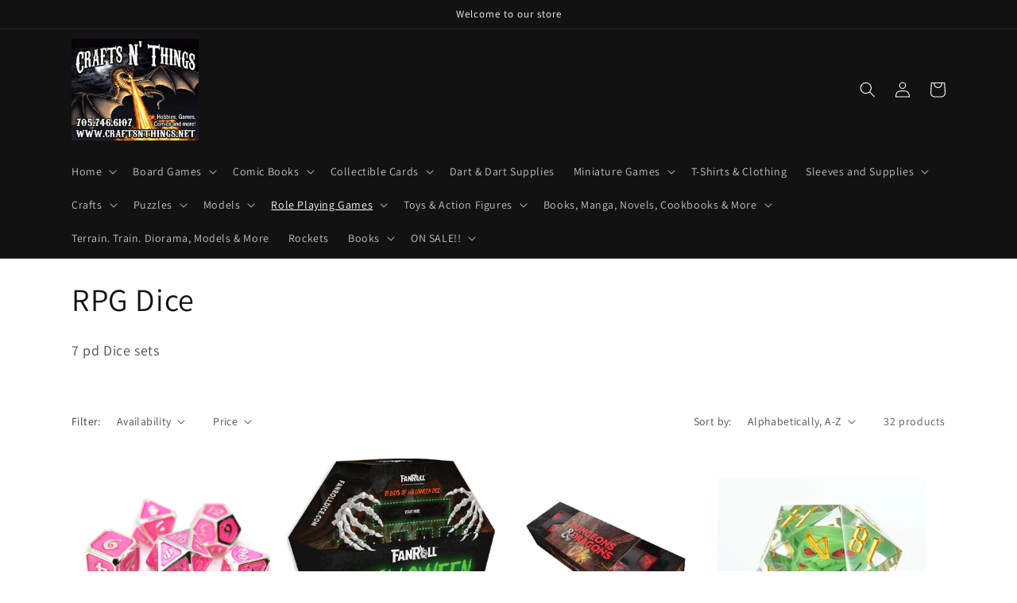

--- FILE ---
content_type: text/html; charset=utf-8
request_url: https://craftsnthings.net/collections/rpg-dice
body_size: 35006
content:
<!doctype html>
<html class="no-js" lang="en">
  <head>
    <meta charset="utf-8">
    <meta http-equiv="X-UA-Compatible" content="IE=edge">
    <meta name="viewport" content="width=device-width,initial-scale=1">
    <meta name="theme-color" content="">
    <link rel="canonical" href="https://craftsnthings.net/collections/rpg-dice">
    <link rel="preconnect" href="https://cdn.shopify.com" crossorigin><link rel="icon" type="image/png" href="//craftsnthings.net/cdn/shop/files/business_card_website_background.jpg?crop=center&height=32&v=1650056658&width=32"><link rel="preconnect" href="https://fonts.shopifycdn.com" crossorigin><title>
      RPG Dice
 &ndash; Crafts N&#39; Things Hobbies &amp; Games </title>

    
      <meta name="description" content="7 pd Dice sets">
    

    

<meta property="og:site_name" content="Crafts N&#39; Things Hobbies &amp; Games ">
<meta property="og:url" content="https://craftsnthings.net/collections/rpg-dice">
<meta property="og:title" content="RPG Dice">
<meta property="og:type" content="website">
<meta property="og:description" content="7 pd Dice sets"><meta name="twitter:card" content="summary_large_image">
<meta name="twitter:title" content="RPG Dice">
<meta name="twitter:description" content="7 pd Dice sets">


    <script src="//craftsnthings.net/cdn/shop/t/7/assets/global.js?v=24850326154503943211659976085" defer="defer"></script>
    <script>window.performance && window.performance.mark && window.performance.mark('shopify.content_for_header.start');</script><meta name="google-site-verification" content="62KzyUkyADge2aqcIwdFiSBsYhHgJYRq9FcqBmbx45I">
<meta id="shopify-digital-wallet" name="shopify-digital-wallet" content="/26093617198/digital_wallets/dialog">
<meta name="shopify-checkout-api-token" content="567692a225b2fca8f8cb6aff37220d9c">
<meta id="in-context-paypal-metadata" data-shop-id="26093617198" data-venmo-supported="false" data-environment="production" data-locale="en_US" data-paypal-v4="true" data-currency="CAD">
<link rel="alternate" type="application/atom+xml" title="Feed" href="/collections/rpg-dice.atom" />
<link rel="next" href="/collections/rpg-dice?page=2">
<link rel="alternate" type="application/json+oembed" href="https://craftsnthings.net/collections/rpg-dice.oembed">
<script async="async" src="/checkouts/internal/preloads.js?locale=en-CA"></script>
<link rel="preconnect" href="https://shop.app" crossorigin="anonymous">
<script async="async" src="https://shop.app/checkouts/internal/preloads.js?locale=en-CA&shop_id=26093617198" crossorigin="anonymous"></script>
<script id="apple-pay-shop-capabilities" type="application/json">{"shopId":26093617198,"countryCode":"CA","currencyCode":"CAD","merchantCapabilities":["supports3DS"],"merchantId":"gid:\/\/shopify\/Shop\/26093617198","merchantName":"Crafts N' Things Hobbies \u0026 Games ","requiredBillingContactFields":["postalAddress","email","phone"],"requiredShippingContactFields":["postalAddress","email","phone"],"shippingType":"shipping","supportedNetworks":["visa","masterCard","discover","interac"],"total":{"type":"pending","label":"Crafts N' Things Hobbies \u0026 Games ","amount":"1.00"},"shopifyPaymentsEnabled":true,"supportsSubscriptions":true}</script>
<script id="shopify-features" type="application/json">{"accessToken":"567692a225b2fca8f8cb6aff37220d9c","betas":["rich-media-storefront-analytics"],"domain":"craftsnthings.net","predictiveSearch":true,"shopId":26093617198,"locale":"en"}</script>
<script>var Shopify = Shopify || {};
Shopify.shop = "crafts-n-things-hobbies-games.myshopify.com";
Shopify.locale = "en";
Shopify.currency = {"active":"CAD","rate":"1.0"};
Shopify.country = "CA";
Shopify.theme = {"name":"Updated copy of Dawn","id":134431375608,"schema_name":"Dawn","schema_version":"6.0.2","theme_store_id":887,"role":"main"};
Shopify.theme.handle = "null";
Shopify.theme.style = {"id":null,"handle":null};
Shopify.cdnHost = "craftsnthings.net/cdn";
Shopify.routes = Shopify.routes || {};
Shopify.routes.root = "/";</script>
<script type="module">!function(o){(o.Shopify=o.Shopify||{}).modules=!0}(window);</script>
<script>!function(o){function n(){var o=[];function n(){o.push(Array.prototype.slice.apply(arguments))}return n.q=o,n}var t=o.Shopify=o.Shopify||{};t.loadFeatures=n(),t.autoloadFeatures=n()}(window);</script>
<script>
  window.ShopifyPay = window.ShopifyPay || {};
  window.ShopifyPay.apiHost = "shop.app\/pay";
  window.ShopifyPay.redirectState = null;
</script>
<script id="shop-js-analytics" type="application/json">{"pageType":"collection"}</script>
<script defer="defer" async type="module" src="//craftsnthings.net/cdn/shopifycloud/shop-js/modules/v2/client.init-shop-cart-sync_CGREiBkR.en.esm.js"></script>
<script defer="defer" async type="module" src="//craftsnthings.net/cdn/shopifycloud/shop-js/modules/v2/chunk.common_Bt2Up4BP.esm.js"></script>
<script type="module">
  await import("//craftsnthings.net/cdn/shopifycloud/shop-js/modules/v2/client.init-shop-cart-sync_CGREiBkR.en.esm.js");
await import("//craftsnthings.net/cdn/shopifycloud/shop-js/modules/v2/chunk.common_Bt2Up4BP.esm.js");

  window.Shopify.SignInWithShop?.initShopCartSync?.({"fedCMEnabled":true,"windoidEnabled":true});

</script>
<script>
  window.Shopify = window.Shopify || {};
  if (!window.Shopify.featureAssets) window.Shopify.featureAssets = {};
  window.Shopify.featureAssets['shop-js'] = {"shop-cart-sync":["modules/v2/client.shop-cart-sync_CQNAmp__.en.esm.js","modules/v2/chunk.common_Bt2Up4BP.esm.js"],"init-windoid":["modules/v2/client.init-windoid_BMafEeJe.en.esm.js","modules/v2/chunk.common_Bt2Up4BP.esm.js"],"shop-cash-offers":["modules/v2/client.shop-cash-offers_3d66YIS3.en.esm.js","modules/v2/chunk.common_Bt2Up4BP.esm.js","modules/v2/chunk.modal_Dk0o9ppo.esm.js"],"init-fed-cm":["modules/v2/client.init-fed-cm_B-WG4sqw.en.esm.js","modules/v2/chunk.common_Bt2Up4BP.esm.js"],"shop-toast-manager":["modules/v2/client.shop-toast-manager_DhuhblEJ.en.esm.js","modules/v2/chunk.common_Bt2Up4BP.esm.js"],"shop-button":["modules/v2/client.shop-button_B5xLHL5j.en.esm.js","modules/v2/chunk.common_Bt2Up4BP.esm.js"],"avatar":["modules/v2/client.avatar_BTnouDA3.en.esm.js"],"init-shop-email-lookup-coordinator":["modules/v2/client.init-shop-email-lookup-coordinator_hqFayTDE.en.esm.js","modules/v2/chunk.common_Bt2Up4BP.esm.js"],"init-shop-cart-sync":["modules/v2/client.init-shop-cart-sync_CGREiBkR.en.esm.js","modules/v2/chunk.common_Bt2Up4BP.esm.js"],"shop-login-button":["modules/v2/client.shop-login-button_g5QkWrqe.en.esm.js","modules/v2/chunk.common_Bt2Up4BP.esm.js","modules/v2/chunk.modal_Dk0o9ppo.esm.js"],"pay-button":["modules/v2/client.pay-button_Cuf0bNvL.en.esm.js","modules/v2/chunk.common_Bt2Up4BP.esm.js"],"init-shop-for-new-customer-accounts":["modules/v2/client.init-shop-for-new-customer-accounts_Bxwhl6__.en.esm.js","modules/v2/client.shop-login-button_g5QkWrqe.en.esm.js","modules/v2/chunk.common_Bt2Up4BP.esm.js","modules/v2/chunk.modal_Dk0o9ppo.esm.js"],"init-customer-accounts-sign-up":["modules/v2/client.init-customer-accounts-sign-up_al3d1WE3.en.esm.js","modules/v2/client.shop-login-button_g5QkWrqe.en.esm.js","modules/v2/chunk.common_Bt2Up4BP.esm.js","modules/v2/chunk.modal_Dk0o9ppo.esm.js"],"shop-follow-button":["modules/v2/client.shop-follow-button_B9MutJJO.en.esm.js","modules/v2/chunk.common_Bt2Up4BP.esm.js","modules/v2/chunk.modal_Dk0o9ppo.esm.js"],"checkout-modal":["modules/v2/client.checkout-modal_OBPaeP-J.en.esm.js","modules/v2/chunk.common_Bt2Up4BP.esm.js","modules/v2/chunk.modal_Dk0o9ppo.esm.js"],"init-customer-accounts":["modules/v2/client.init-customer-accounts_Brxa5h1K.en.esm.js","modules/v2/client.shop-login-button_g5QkWrqe.en.esm.js","modules/v2/chunk.common_Bt2Up4BP.esm.js","modules/v2/chunk.modal_Dk0o9ppo.esm.js"],"lead-capture":["modules/v2/client.lead-capture_BBBv1Qpe.en.esm.js","modules/v2/chunk.common_Bt2Up4BP.esm.js","modules/v2/chunk.modal_Dk0o9ppo.esm.js"],"shop-login":["modules/v2/client.shop-login_DoNRI_y4.en.esm.js","modules/v2/chunk.common_Bt2Up4BP.esm.js","modules/v2/chunk.modal_Dk0o9ppo.esm.js"],"payment-terms":["modules/v2/client.payment-terms_BlOJedZ2.en.esm.js","modules/v2/chunk.common_Bt2Up4BP.esm.js","modules/v2/chunk.modal_Dk0o9ppo.esm.js"]};
</script>
<script>(function() {
  var isLoaded = false;
  function asyncLoad() {
    if (isLoaded) return;
    isLoaded = true;
    var urls = ["https:\/\/static.klaviyo.com\/onsite\/js\/klaviyo.js?company_id=RkpmmS\u0026shop=crafts-n-things-hobbies-games.myshopify.com","https:\/\/static.klaviyo.com\/onsite\/js\/klaviyo.js?company_id=RkpmmS\u0026shop=crafts-n-things-hobbies-games.myshopify.com","https:\/\/static.klaviyo.com\/onsite\/js\/klaviyo.js?company_id=RkpmmS\u0026shop=crafts-n-things-hobbies-games.myshopify.com","https:\/\/zooomyapps.com\/wishlist\/ZooomyOrders.js?shop=crafts-n-things-hobbies-games.myshopify.com"];
    for (var i = 0; i < urls.length; i++) {
      var s = document.createElement('script');
      s.type = 'text/javascript';
      s.async = true;
      s.src = urls[i];
      var x = document.getElementsByTagName('script')[0];
      x.parentNode.insertBefore(s, x);
    }
  };
  if(window.attachEvent) {
    window.attachEvent('onload', asyncLoad);
  } else {
    window.addEventListener('load', asyncLoad, false);
  }
})();</script>
<script id="__st">var __st={"a":26093617198,"offset":-18000,"reqid":"513e0ef5-0b6b-4687-a037-17fe76af6a51-1762583897","pageurl":"craftsnthings.net\/collections\/rpg-dice","u":"b78caf43bb45","p":"collection","rtyp":"collection","rid":242234523825};</script>
<script>window.ShopifyPaypalV4VisibilityTracking = true;</script>
<script id="captcha-bootstrap">!function(){'use strict';const t='contact',e='account',n='new_comment',o=[[t,t],['blogs',n],['comments',n],[t,'customer']],c=[[e,'customer_login'],[e,'guest_login'],[e,'recover_customer_password'],[e,'create_customer']],r=t=>t.map((([t,e])=>`form[action*='/${t}']:not([data-nocaptcha='true']) input[name='form_type'][value='${e}']`)).join(','),a=t=>()=>t?[...document.querySelectorAll(t)].map((t=>t.form)):[];function s(){const t=[...o],e=r(t);return a(e)}const i='password',u='form_key',d=['recaptcha-v3-token','g-recaptcha-response','h-captcha-response',i],f=()=>{try{return window.sessionStorage}catch{return}},m='__shopify_v',_=t=>t.elements[u];function p(t,e,n=!1){try{const o=window.sessionStorage,c=JSON.parse(o.getItem(e)),{data:r}=function(t){const{data:e,action:n}=t;return t[m]||n?{data:e,action:n}:{data:t,action:n}}(c);for(const[e,n]of Object.entries(r))t.elements[e]&&(t.elements[e].value=n);n&&o.removeItem(e)}catch(o){console.error('form repopulation failed',{error:o})}}const l='form_type',E='cptcha';function T(t){t.dataset[E]=!0}const w=window,h=w.document,L='Shopify',v='ce_forms',y='captcha';let A=!1;((t,e)=>{const n=(g='f06e6c50-85a8-45c8-87d0-21a2b65856fe',I='https://cdn.shopify.com/shopifycloud/storefront-forms-hcaptcha/ce_storefront_forms_captcha_hcaptcha.v1.5.2.iife.js',D={infoText:'Protected by hCaptcha',privacyText:'Privacy',termsText:'Terms'},(t,e,n)=>{const o=w[L][v],c=o.bindForm;if(c)return c(t,g,e,D).then(n);var r;o.q.push([[t,g,e,D],n]),r=I,A||(h.body.append(Object.assign(h.createElement('script'),{id:'captcha-provider',async:!0,src:r})),A=!0)});var g,I,D;w[L]=w[L]||{},w[L][v]=w[L][v]||{},w[L][v].q=[],w[L][y]=w[L][y]||{},w[L][y].protect=function(t,e){n(t,void 0,e),T(t)},Object.freeze(w[L][y]),function(t,e,n,w,h,L){const[v,y,A,g]=function(t,e,n){const i=e?o:[],u=t?c:[],d=[...i,...u],f=r(d),m=r(i),_=r(d.filter((([t,e])=>n.includes(e))));return[a(f),a(m),a(_),s()]}(w,h,L),I=t=>{const e=t.target;return e instanceof HTMLFormElement?e:e&&e.form},D=t=>v().includes(t);t.addEventListener('submit',(t=>{const e=I(t);if(!e)return;const n=D(e)&&!e.dataset.hcaptchaBound&&!e.dataset.recaptchaBound,o=_(e),c=g().includes(e)&&(!o||!o.value);(n||c)&&t.preventDefault(),c&&!n&&(function(t){try{if(!f())return;!function(t){const e=f();if(!e)return;const n=_(t);if(!n)return;const o=n.value;o&&e.removeItem(o)}(t);const e=Array.from(Array(32),(()=>Math.random().toString(36)[2])).join('');!function(t,e){_(t)||t.append(Object.assign(document.createElement('input'),{type:'hidden',name:u})),t.elements[u].value=e}(t,e),function(t,e){const n=f();if(!n)return;const o=[...t.querySelectorAll(`input[type='${i}']`)].map((({name:t})=>t)),c=[...d,...o],r={};for(const[a,s]of new FormData(t).entries())c.includes(a)||(r[a]=s);n.setItem(e,JSON.stringify({[m]:1,action:t.action,data:r}))}(t,e)}catch(e){console.error('failed to persist form',e)}}(e),e.submit())}));const S=(t,e)=>{t&&!t.dataset[E]&&(n(t,e.some((e=>e===t))),T(t))};for(const o of['focusin','change'])t.addEventListener(o,(t=>{const e=I(t);D(e)&&S(e,y())}));const B=e.get('form_key'),M=e.get(l),P=B&&M;t.addEventListener('DOMContentLoaded',(()=>{const t=y();if(P)for(const e of t)e.elements[l].value===M&&p(e,B);[...new Set([...A(),...v().filter((t=>'true'===t.dataset.shopifyCaptcha))])].forEach((e=>S(e,t)))}))}(h,new URLSearchParams(w.location.search),n,t,e,['guest_login'])})(!0,!0)}();</script>
<script integrity="sha256-52AcMU7V7pcBOXWImdc/TAGTFKeNjmkeM1Pvks/DTgc=" data-source-attribution="shopify.loadfeatures" defer="defer" src="//craftsnthings.net/cdn/shopifycloud/storefront/assets/storefront/load_feature-81c60534.js" crossorigin="anonymous"></script>
<script crossorigin="anonymous" defer="defer" src="//craftsnthings.net/cdn/shopifycloud/storefront/assets/shopify_pay/storefront-65b4c6d7.js?v=20250812"></script>
<script data-source-attribution="shopify.dynamic_checkout.dynamic.init">var Shopify=Shopify||{};Shopify.PaymentButton=Shopify.PaymentButton||{isStorefrontPortableWallets:!0,init:function(){window.Shopify.PaymentButton.init=function(){};var t=document.createElement("script");t.src="https://craftsnthings.net/cdn/shopifycloud/portable-wallets/latest/portable-wallets.en.js",t.type="module",document.head.appendChild(t)}};
</script>
<script data-source-attribution="shopify.dynamic_checkout.buyer_consent">
  function portableWalletsHideBuyerConsent(e){var t=document.getElementById("shopify-buyer-consent"),n=document.getElementById("shopify-subscription-policy-button");t&&n&&(t.classList.add("hidden"),t.setAttribute("aria-hidden","true"),n.removeEventListener("click",e))}function portableWalletsShowBuyerConsent(e){var t=document.getElementById("shopify-buyer-consent"),n=document.getElementById("shopify-subscription-policy-button");t&&n&&(t.classList.remove("hidden"),t.removeAttribute("aria-hidden"),n.addEventListener("click",e))}window.Shopify?.PaymentButton&&(window.Shopify.PaymentButton.hideBuyerConsent=portableWalletsHideBuyerConsent,window.Shopify.PaymentButton.showBuyerConsent=portableWalletsShowBuyerConsent);
</script>
<script data-source-attribution="shopify.dynamic_checkout.cart.bootstrap">document.addEventListener("DOMContentLoaded",(function(){function t(){return document.querySelector("shopify-accelerated-checkout-cart, shopify-accelerated-checkout")}if(t())Shopify.PaymentButton.init();else{new MutationObserver((function(e,n){t()&&(Shopify.PaymentButton.init(),n.disconnect())})).observe(document.body,{childList:!0,subtree:!0})}}));
</script>
<script id='scb4127' type='text/javascript' async='' src='https://craftsnthings.net/cdn/shopifycloud/privacy-banner/storefront-banner.js'></script><link id="shopify-accelerated-checkout-styles" rel="stylesheet" media="screen" href="https://craftsnthings.net/cdn/shopifycloud/portable-wallets/latest/accelerated-checkout-backwards-compat.css" crossorigin="anonymous">
<style id="shopify-accelerated-checkout-cart">
        #shopify-buyer-consent {
  margin-top: 1em;
  display: inline-block;
  width: 100%;
}

#shopify-buyer-consent.hidden {
  display: none;
}

#shopify-subscription-policy-button {
  background: none;
  border: none;
  padding: 0;
  text-decoration: underline;
  font-size: inherit;
  cursor: pointer;
}

#shopify-subscription-policy-button::before {
  box-shadow: none;
}

      </style>
<script id="sections-script" data-sections="header,footer" defer="defer" src="//craftsnthings.net/cdn/shop/t/7/compiled_assets/scripts.js?4591"></script>
<script>window.performance && window.performance.mark && window.performance.mark('shopify.content_for_header.end');</script>


    <style data-shopify>
      @font-face {
  font-family: Assistant;
  font-weight: 400;
  font-style: normal;
  font-display: swap;
  src: url("//craftsnthings.net/cdn/fonts/assistant/assistant_n4.9120912a469cad1cc292572851508ca49d12e768.woff2") format("woff2"),
       url("//craftsnthings.net/cdn/fonts/assistant/assistant_n4.6e9875ce64e0fefcd3f4446b7ec9036b3ddd2985.woff") format("woff");
}

      @font-face {
  font-family: Assistant;
  font-weight: 700;
  font-style: normal;
  font-display: swap;
  src: url("//craftsnthings.net/cdn/fonts/assistant/assistant_n7.bf44452348ec8b8efa3aa3068825305886b1c83c.woff2") format("woff2"),
       url("//craftsnthings.net/cdn/fonts/assistant/assistant_n7.0c887fee83f6b3bda822f1150b912c72da0f7b64.woff") format("woff");
}

      
      
      @font-face {
  font-family: Assistant;
  font-weight: 400;
  font-style: normal;
  font-display: swap;
  src: url("//craftsnthings.net/cdn/fonts/assistant/assistant_n4.9120912a469cad1cc292572851508ca49d12e768.woff2") format("woff2"),
       url("//craftsnthings.net/cdn/fonts/assistant/assistant_n4.6e9875ce64e0fefcd3f4446b7ec9036b3ddd2985.woff") format("woff");
}


      :root {
        --font-body-family: Assistant, sans-serif;
        --font-body-style: normal;
        --font-body-weight: 400;
        --font-body-weight-bold: 700;

        --font-heading-family: Assistant, sans-serif;
        --font-heading-style: normal;
        --font-heading-weight: 400;

        --font-body-scale: 1.0;
        --font-heading-scale: 1.0;

        --color-base-text: 18, 18, 18;
        --color-shadow: 18, 18, 18;
        --color-base-background-1: 255, 255, 255;
        --color-base-background-2: 243, 243, 243;
        --color-base-solid-button-labels: 255, 255, 255;
        --color-base-outline-button-labels: 18, 18, 18;
        --color-base-accent-1: 18, 18, 18;
        --color-base-accent-2: 51, 79, 180;
        --payment-terms-background-color: #FFFFFF;

        --gradient-base-background-1: #FFFFFF;
        --gradient-base-background-2: #F3F3F3;
        --gradient-base-accent-1: #121212;
        --gradient-base-accent-2: #334FB4;

        --media-padding: px;
        --media-border-opacity: 0.05;
        --media-border-width: 1px;
        --media-radius: 0px;
        --media-shadow-opacity: 0.0;
        --media-shadow-horizontal-offset: 0px;
        --media-shadow-vertical-offset: 0px;
        --media-shadow-blur-radius: 0px;
        --media-shadow-visible: 0;

        --page-width: 120rem;
        --page-width-margin: 0rem;

        --card-image-padding: 0.0rem;
        --card-corner-radius: 0.0rem;
        --card-text-alignment: left;
        --card-border-width: 0.0rem;
        --card-border-opacity: 0.0;
        --card-shadow-opacity: 0.1;
        --card-shadow-visible: 1;
        --card-shadow-horizontal-offset: 0.0rem;
        --card-shadow-vertical-offset: 0.0rem;
        --card-shadow-blur-radius: 0.0rem;

        --badge-corner-radius: 4.0rem;

        --popup-border-width: 1px;
        --popup-border-opacity: 0.1;
        --popup-corner-radius: 0px;
        --popup-shadow-opacity: 0.0;
        --popup-shadow-horizontal-offset: 0px;
        --popup-shadow-vertical-offset: 0px;
        --popup-shadow-blur-radius: 0px;

        --drawer-border-width: 1px;
        --drawer-border-opacity: 0.1;
        --drawer-shadow-opacity: 0.0;
        --drawer-shadow-horizontal-offset: 0px;
        --drawer-shadow-vertical-offset: 0px;
        --drawer-shadow-blur-radius: 0px;

        --spacing-sections-desktop: 0px;
        --spacing-sections-mobile: 0px;

        --grid-desktop-vertical-spacing: 8px;
        --grid-desktop-horizontal-spacing: 8px;
        --grid-mobile-vertical-spacing: 4px;
        --grid-mobile-horizontal-spacing: 4px;

        --text-boxes-border-opacity: 0.0;
        --text-boxes-border-width: 0px;
        --text-boxes-radius: 0px;
        --text-boxes-shadow-opacity: 0.0;
        --text-boxes-shadow-visible: 0;
        --text-boxes-shadow-horizontal-offset: 0px;
        --text-boxes-shadow-vertical-offset: 0px;
        --text-boxes-shadow-blur-radius: 0px;

        --buttons-radius: 0px;
        --buttons-radius-outset: 0px;
        --buttons-border-width: 1px;
        --buttons-border-opacity: 1.0;
        --buttons-shadow-opacity: 0.0;
        --buttons-shadow-visible: 0;
        --buttons-shadow-horizontal-offset: 0px;
        --buttons-shadow-vertical-offset: 0px;
        --buttons-shadow-blur-radius: 0px;
        --buttons-border-offset: 0px;

        --inputs-radius: 0px;
        --inputs-border-width: 1px;
        --inputs-border-opacity: 0.55;
        --inputs-shadow-opacity: 0.0;
        --inputs-shadow-horizontal-offset: 0px;
        --inputs-margin-offset: 0px;
        --inputs-shadow-vertical-offset: 0px;
        --inputs-shadow-blur-radius: 0px;
        --inputs-radius-outset: 0px;

        --variant-pills-radius: 40px;
        --variant-pills-border-width: 1px;
        --variant-pills-border-opacity: 0.55;
        --variant-pills-shadow-opacity: 0.0;
        --variant-pills-shadow-horizontal-offset: 0px;
        --variant-pills-shadow-vertical-offset: 0px;
        --variant-pills-shadow-blur-radius: 0px;
      }

      *,
      *::before,
      *::after {
        box-sizing: inherit;
      }

      html {
        box-sizing: border-box;
        font-size: calc(var(--font-body-scale) * 62.5%);
        height: 100%;
      }

      body {
        display: grid;
        grid-template-rows: auto auto 1fr auto;
        grid-template-columns: 100%;
        min-height: 100%;
        margin: 0;
        font-size: 1.5rem;
        letter-spacing: 0.06rem;
        line-height: calc(1 + 0.8 / var(--font-body-scale));
        font-family: var(--font-body-family);
        font-style: var(--font-body-style);
        font-weight: var(--font-body-weight);
      }

      @media screen and (min-width: 750px) {
        body {
          font-size: 1.6rem;
        }
      }
    </style>

    <link href="//craftsnthings.net/cdn/shop/t/7/assets/base.css?v=19666067365360246481659976087" rel="stylesheet" type="text/css" media="all" />
<link rel="preload" as="font" href="//craftsnthings.net/cdn/fonts/assistant/assistant_n4.9120912a469cad1cc292572851508ca49d12e768.woff2" type="font/woff2" crossorigin><link rel="preload" as="font" href="//craftsnthings.net/cdn/fonts/assistant/assistant_n4.9120912a469cad1cc292572851508ca49d12e768.woff2" type="font/woff2" crossorigin><link rel="stylesheet" href="//craftsnthings.net/cdn/shop/t/7/assets/component-predictive-search.css?v=165644661289088488651659976085" media="print" onload="this.media='all'"><script>document.documentElement.className = document.documentElement.className.replace('no-js', 'js');
    if (Shopify.designMode) {
      document.documentElement.classList.add('shopify-design-mode');
    }
    </script>
  <link href="https://monorail-edge.shopifysvc.com" rel="dns-prefetch">
<script>(function(){if ("sendBeacon" in navigator && "performance" in window) {try {var session_token_from_headers = performance.getEntriesByType('navigation')[0].serverTiming.find(x => x.name == '_s').description;} catch {var session_token_from_headers = undefined;}var session_cookie_matches = document.cookie.match(/_shopify_s=([^;]*)/);var session_token_from_cookie = session_cookie_matches && session_cookie_matches.length === 2 ? session_cookie_matches[1] : "";var session_token = session_token_from_headers || session_token_from_cookie || "";function handle_abandonment_event(e) {var entries = performance.getEntries().filter(function(entry) {return /monorail-edge.shopifysvc.com/.test(entry.name);});if (!window.abandonment_tracked && entries.length === 0) {window.abandonment_tracked = true;var currentMs = Date.now();var navigation_start = performance.timing.navigationStart;var payload = {shop_id: 26093617198,url: window.location.href,navigation_start,duration: currentMs - navigation_start,session_token,page_type: "collection"};window.navigator.sendBeacon("https://monorail-edge.shopifysvc.com/v1/produce", JSON.stringify({schema_id: "online_store_buyer_site_abandonment/1.1",payload: payload,metadata: {event_created_at_ms: currentMs,event_sent_at_ms: currentMs}}));}}window.addEventListener('pagehide', handle_abandonment_event);}}());</script>
<script id="web-pixels-manager-setup">(function e(e,d,r,n,o){if(void 0===o&&(o={}),!Boolean(null===(a=null===(i=window.Shopify)||void 0===i?void 0:i.analytics)||void 0===a?void 0:a.replayQueue)){var i,a;window.Shopify=window.Shopify||{};var t=window.Shopify;t.analytics=t.analytics||{};var s=t.analytics;s.replayQueue=[],s.publish=function(e,d,r){return s.replayQueue.push([e,d,r]),!0};try{self.performance.mark("wpm:start")}catch(e){}var l=function(){var e={modern:/Edge?\/(1{2}[4-9]|1[2-9]\d|[2-9]\d{2}|\d{4,})\.\d+(\.\d+|)|Firefox\/(1{2}[4-9]|1[2-9]\d|[2-9]\d{2}|\d{4,})\.\d+(\.\d+|)|Chrom(ium|e)\/(9{2}|\d{3,})\.\d+(\.\d+|)|(Maci|X1{2}).+ Version\/(15\.\d+|(1[6-9]|[2-9]\d|\d{3,})\.\d+)([,.]\d+|)( \(\w+\)|)( Mobile\/\w+|) Safari\/|Chrome.+OPR\/(9{2}|\d{3,})\.\d+\.\d+|(CPU[ +]OS|iPhone[ +]OS|CPU[ +]iPhone|CPU IPhone OS|CPU iPad OS)[ +]+(15[._]\d+|(1[6-9]|[2-9]\d|\d{3,})[._]\d+)([._]\d+|)|Android:?[ /-](13[3-9]|1[4-9]\d|[2-9]\d{2}|\d{4,})(\.\d+|)(\.\d+|)|Android.+Firefox\/(13[5-9]|1[4-9]\d|[2-9]\d{2}|\d{4,})\.\d+(\.\d+|)|Android.+Chrom(ium|e)\/(13[3-9]|1[4-9]\d|[2-9]\d{2}|\d{4,})\.\d+(\.\d+|)|SamsungBrowser\/([2-9]\d|\d{3,})\.\d+/,legacy:/Edge?\/(1[6-9]|[2-9]\d|\d{3,})\.\d+(\.\d+|)|Firefox\/(5[4-9]|[6-9]\d|\d{3,})\.\d+(\.\d+|)|Chrom(ium|e)\/(5[1-9]|[6-9]\d|\d{3,})\.\d+(\.\d+|)([\d.]+$|.*Safari\/(?![\d.]+ Edge\/[\d.]+$))|(Maci|X1{2}).+ Version\/(10\.\d+|(1[1-9]|[2-9]\d|\d{3,})\.\d+)([,.]\d+|)( \(\w+\)|)( Mobile\/\w+|) Safari\/|Chrome.+OPR\/(3[89]|[4-9]\d|\d{3,})\.\d+\.\d+|(CPU[ +]OS|iPhone[ +]OS|CPU[ +]iPhone|CPU IPhone OS|CPU iPad OS)[ +]+(10[._]\d+|(1[1-9]|[2-9]\d|\d{3,})[._]\d+)([._]\d+|)|Android:?[ /-](13[3-9]|1[4-9]\d|[2-9]\d{2}|\d{4,})(\.\d+|)(\.\d+|)|Mobile Safari.+OPR\/([89]\d|\d{3,})\.\d+\.\d+|Android.+Firefox\/(13[5-9]|1[4-9]\d|[2-9]\d{2}|\d{4,})\.\d+(\.\d+|)|Android.+Chrom(ium|e)\/(13[3-9]|1[4-9]\d|[2-9]\d{2}|\d{4,})\.\d+(\.\d+|)|Android.+(UC? ?Browser|UCWEB|U3)[ /]?(15\.([5-9]|\d{2,})|(1[6-9]|[2-9]\d|\d{3,})\.\d+)\.\d+|SamsungBrowser\/(5\.\d+|([6-9]|\d{2,})\.\d+)|Android.+MQ{2}Browser\/(14(\.(9|\d{2,})|)|(1[5-9]|[2-9]\d|\d{3,})(\.\d+|))(\.\d+|)|K[Aa][Ii]OS\/(3\.\d+|([4-9]|\d{2,})\.\d+)(\.\d+|)/},d=e.modern,r=e.legacy,n=navigator.userAgent;return n.match(d)?"modern":n.match(r)?"legacy":"unknown"}(),u="modern"===l?"modern":"legacy",c=(null!=n?n:{modern:"",legacy:""})[u],f=function(e){return[e.baseUrl,"/wpm","/b",e.hashVersion,"modern"===e.buildTarget?"m":"l",".js"].join("")}({baseUrl:d,hashVersion:r,buildTarget:u}),m=function(e){var d=e.version,r=e.bundleTarget,n=e.surface,o=e.pageUrl,i=e.monorailEndpoint;return{emit:function(e){var a=e.status,t=e.errorMsg,s=(new Date).getTime(),l=JSON.stringify({metadata:{event_sent_at_ms:s},events:[{schema_id:"web_pixels_manager_load/3.1",payload:{version:d,bundle_target:r,page_url:o,status:a,surface:n,error_msg:t},metadata:{event_created_at_ms:s}}]});if(!i)return console&&console.warn&&console.warn("[Web Pixels Manager] No Monorail endpoint provided, skipping logging."),!1;try{return self.navigator.sendBeacon.bind(self.navigator)(i,l)}catch(e){}var u=new XMLHttpRequest;try{return u.open("POST",i,!0),u.setRequestHeader("Content-Type","text/plain"),u.send(l),!0}catch(e){return console&&console.warn&&console.warn("[Web Pixels Manager] Got an unhandled error while logging to Monorail."),!1}}}}({version:r,bundleTarget:l,surface:e.surface,pageUrl:self.location.href,monorailEndpoint:e.monorailEndpoint});try{o.browserTarget=l,function(e){var d=e.src,r=e.async,n=void 0===r||r,o=e.onload,i=e.onerror,a=e.sri,t=e.scriptDataAttributes,s=void 0===t?{}:t,l=document.createElement("script"),u=document.querySelector("head"),c=document.querySelector("body");if(l.async=n,l.src=d,a&&(l.integrity=a,l.crossOrigin="anonymous"),s)for(var f in s)if(Object.prototype.hasOwnProperty.call(s,f))try{l.dataset[f]=s[f]}catch(e){}if(o&&l.addEventListener("load",o),i&&l.addEventListener("error",i),u)u.appendChild(l);else{if(!c)throw new Error("Did not find a head or body element to append the script");c.appendChild(l)}}({src:f,async:!0,onload:function(){if(!function(){var e,d;return Boolean(null===(d=null===(e=window.Shopify)||void 0===e?void 0:e.analytics)||void 0===d?void 0:d.initialized)}()){var d=window.webPixelsManager.init(e)||void 0;if(d){var r=window.Shopify.analytics;r.replayQueue.forEach((function(e){var r=e[0],n=e[1],o=e[2];d.publishCustomEvent(r,n,o)})),r.replayQueue=[],r.publish=d.publishCustomEvent,r.visitor=d.visitor,r.initialized=!0}}},onerror:function(){return m.emit({status:"failed",errorMsg:"".concat(f," has failed to load")})},sri:function(e){var d=/^sha384-[A-Za-z0-9+/=]+$/;return"string"==typeof e&&d.test(e)}(c)?c:"",scriptDataAttributes:o}),m.emit({status:"loading"})}catch(e){m.emit({status:"failed",errorMsg:(null==e?void 0:e.message)||"Unknown error"})}}})({shopId: 26093617198,storefrontBaseUrl: "https://craftsnthings.net",extensionsBaseUrl: "https://extensions.shopifycdn.com/cdn/shopifycloud/web-pixels-manager",monorailEndpoint: "https://monorail-edge.shopifysvc.com/unstable/produce_batch",surface: "storefront-renderer",enabledBetaFlags: ["2dca8a86"],webPixelsConfigList: [{"id":"593363192","configuration":"{\"config\":\"{\\\"pixel_id\\\":\\\"GT-MBH6NH9\\\",\\\"target_country\\\":\\\"CA\\\",\\\"gtag_events\\\":[{\\\"type\\\":\\\"purchase\\\",\\\"action_label\\\":\\\"MC-9EW2HVFMXK\\\"},{\\\"type\\\":\\\"page_view\\\",\\\"action_label\\\":\\\"MC-9EW2HVFMXK\\\"},{\\\"type\\\":\\\"view_item\\\",\\\"action_label\\\":\\\"MC-9EW2HVFMXK\\\"}],\\\"enable_monitoring_mode\\\":false}\"}","eventPayloadVersion":"v1","runtimeContext":"OPEN","scriptVersion":"b2a88bafab3e21179ed38636efcd8a93","type":"APP","apiClientId":1780363,"privacyPurposes":[],"dataSharingAdjustments":{"protectedCustomerApprovalScopes":["read_customer_address","read_customer_email","read_customer_name","read_customer_personal_data","read_customer_phone"]}},{"id":"150896888","configuration":"{\"pixel_id\":\"334815671262434\",\"pixel_type\":\"facebook_pixel\",\"metaapp_system_user_token\":\"-\"}","eventPayloadVersion":"v1","runtimeContext":"OPEN","scriptVersion":"ca16bc87fe92b6042fbaa3acc2fbdaa6","type":"APP","apiClientId":2329312,"privacyPurposes":["ANALYTICS","MARKETING","SALE_OF_DATA"],"dataSharingAdjustments":{"protectedCustomerApprovalScopes":["read_customer_address","read_customer_email","read_customer_name","read_customer_personal_data","read_customer_phone"]}},{"id":"shopify-app-pixel","configuration":"{}","eventPayloadVersion":"v1","runtimeContext":"STRICT","scriptVersion":"0450","apiClientId":"shopify-pixel","type":"APP","privacyPurposes":["ANALYTICS","MARKETING"]},{"id":"shopify-custom-pixel","eventPayloadVersion":"v1","runtimeContext":"LAX","scriptVersion":"0450","apiClientId":"shopify-pixel","type":"CUSTOM","privacyPurposes":["ANALYTICS","MARKETING"]}],isMerchantRequest: false,initData: {"shop":{"name":"Crafts N' Things Hobbies \u0026 Games ","paymentSettings":{"currencyCode":"CAD"},"myshopifyDomain":"crafts-n-things-hobbies-games.myshopify.com","countryCode":"CA","storefrontUrl":"https:\/\/craftsnthings.net"},"customer":null,"cart":null,"checkout":null,"productVariants":[],"purchasingCompany":null},},"https://craftsnthings.net/cdn","ae1676cfwd2530674p4253c800m34e853cb",{"modern":"","legacy":""},{"shopId":"26093617198","storefrontBaseUrl":"https:\/\/craftsnthings.net","extensionBaseUrl":"https:\/\/extensions.shopifycdn.com\/cdn\/shopifycloud\/web-pixels-manager","surface":"storefront-renderer","enabledBetaFlags":"[\"2dca8a86\"]","isMerchantRequest":"false","hashVersion":"ae1676cfwd2530674p4253c800m34e853cb","publish":"custom","events":"[[\"page_viewed\",{}],[\"collection_viewed\",{\"collection\":{\"id\":\"242234523825\",\"title\":\"RPG Dice\",\"productVariants\":[{\"price\":{\"amount\":58.99,\"currencyCode\":\"CAD\"},\"product\":{\"title\":\"7 Piece RPG Set - Mythica Platinum Pink Sapphire\",\"vendor\":\"Die Hard Dice\",\"id\":\"7811838476536\",\"untranslatedTitle\":\"7 Piece RPG Set - Mythica Platinum Pink Sapphire\",\"url\":\"\/products\/7-piece-rpg-set-mythica-platinum-pink-sapphire\",\"type\":\"Dice\"},\"id\":\"43265393164536\",\"image\":{\"src\":\"\/\/craftsnthings.net\/cdn\/shop\/products\/PlatinumPinkSapphire_2048x2048_9a96f8f3-dcfc-4291-bd8c-8718f4cc259c.webp?v=1663273826\"},\"sku\":\"\",\"title\":\"Default Title\",\"untranslatedTitle\":\"Default Title\"},{\"price\":{\"amount\":92.99,\"currencyCode\":\"CAD\"},\"product\":{\"title\":\"DICE GOBLIN HALLOWEEN ADVENT CALENDAR 2025\",\"vendor\":\"Fanroll\",\"id\":\"9224698298616\",\"untranslatedTitle\":\"DICE GOBLIN HALLOWEEN ADVENT CALENDAR 2025\",\"url\":\"\/products\/dice-goblin-halloween-advent-calendar-2025\",\"type\":\"Dice\"},\"id\":\"46879176818936\",\"image\":{\"src\":\"\/\/craftsnthings.net\/cdn\/shop\/files\/raw_1cf0f997-0457-4ded-8549-bab8c30d9bdf.png?v=1758382885\"},\"sku\":null,\"title\":\"Default Title\",\"untranslatedTitle\":\"Default Title\"},{\"price\":{\"amount\":99.99,\"currencyCode\":\"CAD\"},\"product\":{\"title\":\"Dice: Liquid Core 7pc Set: Dungeons \u0026 Dragons\",\"vendor\":\"Fanroll\",\"id\":\"8995603349752\",\"untranslatedTitle\":\"Dice: Liquid Core 7pc Set: Dungeons \u0026 Dragons\",\"url\":\"\/products\/dice-liquid-core-7pc-set-dungeons-dragons\",\"type\":\"Dice\"},\"id\":\"46275224928504\",\"image\":{\"src\":\"\/\/craftsnthings.net\/cdn\/shop\/files\/FAN10969-Z.jpg?v=1742065200\"},\"sku\":null,\"title\":\"Default Title\",\"untranslatedTitle\":\"Default Title\"},{\"price\":{\"amount\":74.99,\"currencyCode\":\"CAD\"},\"product\":{\"title\":\"Dice: Pathfinder: 55mm Mammoth D20: Goblin\",\"vendor\":\"Sirius Dice\",\"id\":\"8781827113208\",\"untranslatedTitle\":\"Dice: Pathfinder: 55mm Mammoth D20: Goblin\",\"url\":\"\/products\/dice-pathfinder-55mm-mammoth-d20-goblin\",\"type\":\"Dice\"},\"id\":\"45813128921336\",\"image\":{\"src\":\"\/\/craftsnthings.net\/cdn\/shop\/files\/FAN10902-B.jpg?v=1728504253\"},\"sku\":null,\"title\":\"Default Title\",\"untranslatedTitle\":\"Default Title\"},{\"price\":{\"amount\":25.99,\"currencyCode\":\"CAD\"},\"product\":{\"title\":\"Die Hard Dice Magnetic Tray Light\",\"vendor\":\"Die Hard Dice\",\"id\":\"8043331813624\",\"untranslatedTitle\":\"Die Hard Dice Magnetic Tray Light\",\"url\":\"\/products\/die-hard-dice-magnetic-tray-light\",\"type\":\"Dice\"},\"id\":\"43984963535096\",\"image\":{\"src\":\"\/\/craftsnthings.net\/cdn\/shop\/files\/DHDA0102020-B.jpg?v=1693089218\"},\"sku\":null,\"title\":\"Default Title\",\"untranslatedTitle\":\"Default Title\"},{\"price\":{\"amount\":37.25,\"currencyCode\":\"CAD\"},\"product\":{\"title\":\"DND DICE ROLLER ORB OF POSSIBILITY WITH SILICONE D20\",\"vendor\":\"Fanroll\",\"id\":\"9071651750136\",\"untranslatedTitle\":\"DND DICE ROLLER ORB OF POSSIBILITY WITH SILICONE D20\",\"url\":\"\/products\/dnd-dice-roller-orb-of-possibility-with-silicone-d20\",\"type\":\"Dice\"},\"id\":\"46456306237688\",\"image\":{\"src\":\"\/\/craftsnthings.net\/cdn\/shop\/files\/raw_1_068db6a6-f399-43bb-9146-bd30c3352eef.jpg?v=1747249545\"},\"sku\":null,\"title\":\"Default Title\",\"untranslatedTitle\":\"Default Title\"},{\"price\":{\"amount\":30.99,\"currencyCode\":\"CAD\"},\"product\":{\"title\":\"DND MASTERWORKS SERIES DICE TRAY EROL OTUS\",\"vendor\":\"Fanroll\",\"id\":\"9121732264184\",\"untranslatedTitle\":\"DND MASTERWORKS SERIES DICE TRAY EROL OTUS\",\"url\":\"\/products\/dnd-masterworks-series-dice-tray-erol-otus\",\"type\":\"Dice\"},\"id\":\"46565955993848\",\"image\":{\"src\":\"\/\/craftsnthings.net\/cdn\/shop\/files\/raw_1_302d4f23-1429-4ca4-af73-2f284fc3091f.png?v=1750892012\"},\"sku\":null,\"title\":\"Default Title\",\"untranslatedTitle\":\"Default Title\"},{\"price\":{\"amount\":30.99,\"currencyCode\":\"CAD\"},\"product\":{\"title\":\"DND MASTERWORKS SERIES DICE TRAY JEFF EASLEY\",\"vendor\":\"Fanroll\",\"id\":\"9121733214456\",\"untranslatedTitle\":\"DND MASTERWORKS SERIES DICE TRAY JEFF EASLEY\",\"url\":\"\/products\/dnd-masterworks-series-dice-tray-jeff-easley\",\"type\":\"Dice\"},\"id\":\"46565957697784\",\"image\":{\"src\":\"\/\/craftsnthings.net\/cdn\/shop\/files\/raw_2_ceb9eb51-7186-40c4-b9a8-8d978c61c3cd.png?v=1750892161\"},\"sku\":null,\"title\":\"Default Title\",\"untranslatedTitle\":\"Default Title\"},{\"price\":{\"amount\":30.99,\"currencyCode\":\"CAD\"},\"product\":{\"title\":\"DND MASTERWORKS SERIES DICE TRAY LARRY ELMORE\",\"vendor\":\"Fanroll\",\"id\":\"9121738260728\",\"untranslatedTitle\":\"DND MASTERWORKS SERIES DICE TRAY LARRY ELMORE\",\"url\":\"\/products\/dnd-masterworks-series-dice-tray-larry-elmore\",\"type\":\"Dice\"},\"id\":\"46565963628792\",\"image\":{\"src\":\"\/\/craftsnthings.net\/cdn\/shop\/files\/raw_3_b1f10855-c2fd-4230-97f4-a04f45af98a9.png?v=1750892876\"},\"sku\":null,\"title\":\"Default Title\",\"untranslatedTitle\":\"Default Title\"},{\"price\":{\"amount\":69.99,\"currencyCode\":\"CAD\"},\"product\":{\"title\":\"Dungeons \u0026 Dragons: Phandelver Campaign: 7RPG Heavy Metal Dice: Royal Purple \u0026 Sky Blue\",\"vendor\":\"Ultra Pro\",\"id\":\"8160517193976\",\"untranslatedTitle\":\"Dungeons \u0026 Dragons: Phandelver Campaign: 7RPG Heavy Metal Dice: Royal Purple \u0026 Sky Blue\",\"url\":\"\/products\/dungeons-dragons-phandelver-campaign-7rpg-heavy-metal-dice-royal-purple-sky-blue\",\"type\":\"Dice\"},\"id\":\"44106267689208\",\"image\":{\"src\":\"\/\/craftsnthings.net\/cdn\/shop\/files\/ULT19860-Z.jpg?v=1698432618\"},\"sku\":null,\"title\":\"Default Title\",\"untranslatedTitle\":\"Default Title\"},{\"price\":{\"amount\":89.99,\"currencyCode\":\"CAD\"},\"product\":{\"title\":\"HALLOWEEN ADVENT DICE CALENDAR\",\"vendor\":\"Fanroll\",\"id\":\"8731948679416\",\"untranslatedTitle\":\"HALLOWEEN ADVENT DICE CALENDAR\",\"url\":\"\/products\/halloween-advent-dice-calendar\",\"type\":\"Dice\"},\"id\":\"45701609586936\",\"image\":{\"src\":\"\/\/craftsnthings.net\/cdn\/shop\/files\/raw_3_3437fb34-2845-4c63-ab5a-b0633e799ca9.png?v=1725674514\"},\"sku\":null,\"title\":\"Default Title\",\"untranslatedTitle\":\"Default Title\"},{\"price\":{\"amount\":8.99,\"currencyCode\":\"CAD\"},\"product\":{\"title\":\"HD 7pc Blue Pearl Dice\",\"vendor\":\"HD Dice\",\"id\":\"6260675281073\",\"untranslatedTitle\":\"HD 7pc Blue Pearl Dice\",\"url\":\"\/products\/hd-7pc-blue-pearl-dice\",\"type\":\"Dice\"},\"id\":\"38112503726257\",\"image\":{\"src\":\"\/\/craftsnthings.net\/cdn\/shop\/products\/20210206_180510.jpg?v=1612652906\"},\"sku\":\"\",\"title\":\"Default Title\",\"untranslatedTitle\":\"Default Title\"},{\"price\":{\"amount\":22.99,\"currencyCode\":\"CAD\"},\"product\":{\"title\":\"Hunter: The Reckoning 5th Edition Roleplaying Game Dice Set\",\"vendor\":\"Renegade Game Studios\",\"id\":\"7811675685112\",\"untranslatedTitle\":\"Hunter: The Reckoning 5th Edition Roleplaying Game Dice Set\",\"url\":\"\/products\/hunter-the-reckoning-5th-edition-roleplaying-game-dice-set\",\"type\":\"RPG Games\"},\"id\":\"43264677347576\",\"image\":{\"src\":\"\/\/craftsnthings.net\/cdn\/shop\/products\/RGS02448-hunter-dice-clam-2000px-shadow-3D-v2022__80749.webp?v=1663257889\"},\"sku\":\"\",\"title\":\"Default Title\",\"untranslatedTitle\":\"Default Title\"},{\"price\":{\"amount\":24.99,\"currencyCode\":\"CAD\"},\"product\":{\"title\":\"HUNTER: THE RECKONING RPG 5E CHARACTER JOURNAL\",\"vendor\":\"Renegade Game Studios\",\"id\":\"7989244985592\",\"untranslatedTitle\":\"HUNTER: THE RECKONING RPG 5E CHARACTER JOURNAL\",\"url\":\"\/products\/hunter-the-reckoning-rpg-5e-character-journal\",\"type\":\"RPG Games\"},\"id\":\"43808106184952\",\"image\":{\"src\":\"\/\/craftsnthings.net\/cdn\/shop\/files\/raw_1_47c2e532-9a14-482d-ba8c-6a1c1a411f3a.png?v=1683213266\"},\"sku\":\"\",\"title\":\"Default Title\",\"untranslatedTitle\":\"Default Title\"},{\"price\":{\"amount\":5.99,\"currencyCode\":\"CAD\"},\"product\":{\"title\":\"Koplow Games Opaque Polyhedral Die Set\",\"vendor\":\"Koplow\",\"id\":\"6248132280497\",\"untranslatedTitle\":\"Koplow Games Opaque Polyhedral Die Set\",\"url\":\"\/products\/copy-of-sirius-dice-pearl-green-7-1-rpg-dice\",\"type\":\"Dice\"},\"id\":\"38070632087729\",\"image\":{\"src\":\"\/\/craftsnthings.net\/cdn\/shop\/products\/KOP02940_Opaque_Blue_7-Die_Set.jpg?v=1612130029\"},\"sku\":\"\",\"title\":\"Blue\",\"untranslatedTitle\":\"Blue\"},{\"price\":{\"amount\":138.99,\"currencyCode\":\"CAD\"},\"product\":{\"title\":\"LD GEMSTONE BLUE CATS EYE 7PC SET\",\"vendor\":\"Little Dragon Corp.\",\"id\":\"8664762712312\",\"untranslatedTitle\":\"LD GEMSTONE BLUE CATS EYE 7PC SET\",\"url\":\"\/products\/ld-gemstone-blue-cats-eye-7pc-set\",\"type\":\"Dice\"},\"id\":\"45526790242552\",\"image\":{\"src\":\"\/\/craftsnthings.net\/cdn\/shop\/files\/raw_1_63ea0d6d-2718-4bb0-a4e0-56eae010a118.png?v=1722441746\"},\"sku\":null,\"title\":\"Default Title\",\"untranslatedTitle\":\"Default Title\"}]}}]]"});</script><script>
  window.ShopifyAnalytics = window.ShopifyAnalytics || {};
  window.ShopifyAnalytics.meta = window.ShopifyAnalytics.meta || {};
  window.ShopifyAnalytics.meta.currency = 'CAD';
  var meta = {"products":[{"id":7811838476536,"gid":"gid:\/\/shopify\/Product\/7811838476536","vendor":"Die Hard Dice","type":"Dice","variants":[{"id":43265393164536,"price":5899,"name":"7 Piece RPG Set - Mythica Platinum Pink Sapphire","public_title":null,"sku":""}],"remote":false},{"id":9224698298616,"gid":"gid:\/\/shopify\/Product\/9224698298616","vendor":"Fanroll","type":"Dice","variants":[{"id":46879176818936,"price":9299,"name":"DICE GOBLIN HALLOWEEN ADVENT CALENDAR 2025","public_title":null,"sku":null}],"remote":false},{"id":8995603349752,"gid":"gid:\/\/shopify\/Product\/8995603349752","vendor":"Fanroll","type":"Dice","variants":[{"id":46275224928504,"price":9999,"name":"Dice: Liquid Core 7pc Set: Dungeons \u0026 Dragons","public_title":null,"sku":null}],"remote":false},{"id":8781827113208,"gid":"gid:\/\/shopify\/Product\/8781827113208","vendor":"Sirius Dice","type":"Dice","variants":[{"id":45813128921336,"price":7499,"name":"Dice: Pathfinder: 55mm Mammoth D20: Goblin","public_title":null,"sku":null}],"remote":false},{"id":8043331813624,"gid":"gid:\/\/shopify\/Product\/8043331813624","vendor":"Die Hard Dice","type":"Dice","variants":[{"id":43984963535096,"price":2599,"name":"Die Hard Dice Magnetic Tray Light","public_title":null,"sku":null}],"remote":false},{"id":9071651750136,"gid":"gid:\/\/shopify\/Product\/9071651750136","vendor":"Fanroll","type":"Dice","variants":[{"id":46456306237688,"price":3725,"name":"DND DICE ROLLER ORB OF POSSIBILITY WITH SILICONE D20","public_title":null,"sku":null}],"remote":false},{"id":9121732264184,"gid":"gid:\/\/shopify\/Product\/9121732264184","vendor":"Fanroll","type":"Dice","variants":[{"id":46565955993848,"price":3099,"name":"DND MASTERWORKS SERIES DICE TRAY EROL OTUS","public_title":null,"sku":null}],"remote":false},{"id":9121733214456,"gid":"gid:\/\/shopify\/Product\/9121733214456","vendor":"Fanroll","type":"Dice","variants":[{"id":46565957697784,"price":3099,"name":"DND MASTERWORKS SERIES DICE TRAY JEFF EASLEY","public_title":null,"sku":null}],"remote":false},{"id":9121738260728,"gid":"gid:\/\/shopify\/Product\/9121738260728","vendor":"Fanroll","type":"Dice","variants":[{"id":46565963628792,"price":3099,"name":"DND MASTERWORKS SERIES DICE TRAY LARRY ELMORE","public_title":null,"sku":null}],"remote":false},{"id":8160517193976,"gid":"gid:\/\/shopify\/Product\/8160517193976","vendor":"Ultra Pro","type":"Dice","variants":[{"id":44106267689208,"price":6999,"name":"Dungeons \u0026 Dragons: Phandelver Campaign: 7RPG Heavy Metal Dice: Royal Purple \u0026 Sky Blue","public_title":null,"sku":null}],"remote":false},{"id":8731948679416,"gid":"gid:\/\/shopify\/Product\/8731948679416","vendor":"Fanroll","type":"Dice","variants":[{"id":45701609586936,"price":8999,"name":"HALLOWEEN ADVENT DICE CALENDAR","public_title":null,"sku":null}],"remote":false},{"id":6260675281073,"gid":"gid:\/\/shopify\/Product\/6260675281073","vendor":"HD Dice","type":"Dice","variants":[{"id":38112503726257,"price":899,"name":"HD 7pc Blue Pearl Dice","public_title":null,"sku":""}],"remote":false},{"id":7811675685112,"gid":"gid:\/\/shopify\/Product\/7811675685112","vendor":"Renegade Game Studios","type":"RPG Games","variants":[{"id":43264677347576,"price":2299,"name":"Hunter: The Reckoning 5th Edition Roleplaying Game Dice Set","public_title":null,"sku":""}],"remote":false},{"id":7989244985592,"gid":"gid:\/\/shopify\/Product\/7989244985592","vendor":"Renegade Game Studios","type":"RPG Games","variants":[{"id":43808106184952,"price":2499,"name":"HUNTER: THE RECKONING RPG 5E CHARACTER JOURNAL","public_title":null,"sku":""}],"remote":false},{"id":6248132280497,"gid":"gid:\/\/shopify\/Product\/6248132280497","vendor":"Koplow","type":"Dice","variants":[{"id":38070632087729,"price":599,"name":"Koplow Games Opaque Polyhedral Die Set - Blue","public_title":"Blue","sku":""},{"id":38070632120497,"price":599,"name":"Koplow Games Opaque Polyhedral Die Set - Green","public_title":"Green","sku":""}],"remote":false},{"id":8664762712312,"gid":"gid:\/\/shopify\/Product\/8664762712312","vendor":"Little Dragon Corp.","type":"Dice","variants":[{"id":45526790242552,"price":13899,"name":"LD GEMSTONE BLUE CATS EYE 7PC SET","public_title":null,"sku":null}],"remote":false}],"page":{"pageType":"collection","resourceType":"collection","resourceId":242234523825}};
  for (var attr in meta) {
    window.ShopifyAnalytics.meta[attr] = meta[attr];
  }
</script>
<script class="analytics">
  (function () {
    var customDocumentWrite = function(content) {
      var jquery = null;

      if (window.jQuery) {
        jquery = window.jQuery;
      } else if (window.Checkout && window.Checkout.$) {
        jquery = window.Checkout.$;
      }

      if (jquery) {
        jquery('body').append(content);
      }
    };

    var hasLoggedConversion = function(token) {
      if (token) {
        return document.cookie.indexOf('loggedConversion=' + token) !== -1;
      }
      return false;
    }

    var setCookieIfConversion = function(token) {
      if (token) {
        var twoMonthsFromNow = new Date(Date.now());
        twoMonthsFromNow.setMonth(twoMonthsFromNow.getMonth() + 2);

        document.cookie = 'loggedConversion=' + token + '; expires=' + twoMonthsFromNow;
      }
    }

    var trekkie = window.ShopifyAnalytics.lib = window.trekkie = window.trekkie || [];
    if (trekkie.integrations) {
      return;
    }
    trekkie.methods = [
      'identify',
      'page',
      'ready',
      'track',
      'trackForm',
      'trackLink'
    ];
    trekkie.factory = function(method) {
      return function() {
        var args = Array.prototype.slice.call(arguments);
        args.unshift(method);
        trekkie.push(args);
        return trekkie;
      };
    };
    for (var i = 0; i < trekkie.methods.length; i++) {
      var key = trekkie.methods[i];
      trekkie[key] = trekkie.factory(key);
    }
    trekkie.load = function(config) {
      trekkie.config = config || {};
      trekkie.config.initialDocumentCookie = document.cookie;
      var first = document.getElementsByTagName('script')[0];
      var script = document.createElement('script');
      script.type = 'text/javascript';
      script.onerror = function(e) {
        var scriptFallback = document.createElement('script');
        scriptFallback.type = 'text/javascript';
        scriptFallback.onerror = function(error) {
                var Monorail = {
      produce: function produce(monorailDomain, schemaId, payload) {
        var currentMs = new Date().getTime();
        var event = {
          schema_id: schemaId,
          payload: payload,
          metadata: {
            event_created_at_ms: currentMs,
            event_sent_at_ms: currentMs
          }
        };
        return Monorail.sendRequest("https://" + monorailDomain + "/v1/produce", JSON.stringify(event));
      },
      sendRequest: function sendRequest(endpointUrl, payload) {
        // Try the sendBeacon API
        if (window && window.navigator && typeof window.navigator.sendBeacon === 'function' && typeof window.Blob === 'function' && !Monorail.isIos12()) {
          var blobData = new window.Blob([payload], {
            type: 'text/plain'
          });

          if (window.navigator.sendBeacon(endpointUrl, blobData)) {
            return true;
          } // sendBeacon was not successful

        } // XHR beacon

        var xhr = new XMLHttpRequest();

        try {
          xhr.open('POST', endpointUrl);
          xhr.setRequestHeader('Content-Type', 'text/plain');
          xhr.send(payload);
        } catch (e) {
          console.log(e);
        }

        return false;
      },
      isIos12: function isIos12() {
        return window.navigator.userAgent.lastIndexOf('iPhone; CPU iPhone OS 12_') !== -1 || window.navigator.userAgent.lastIndexOf('iPad; CPU OS 12_') !== -1;
      }
    };
    Monorail.produce('monorail-edge.shopifysvc.com',
      'trekkie_storefront_load_errors/1.1',
      {shop_id: 26093617198,
      theme_id: 134431375608,
      app_name: "storefront",
      context_url: window.location.href,
      source_url: "//craftsnthings.net/cdn/s/trekkie.storefront.308893168db1679b4a9f8a086857af995740364f.min.js"});

        };
        scriptFallback.async = true;
        scriptFallback.src = '//craftsnthings.net/cdn/s/trekkie.storefront.308893168db1679b4a9f8a086857af995740364f.min.js';
        first.parentNode.insertBefore(scriptFallback, first);
      };
      script.async = true;
      script.src = '//craftsnthings.net/cdn/s/trekkie.storefront.308893168db1679b4a9f8a086857af995740364f.min.js';
      first.parentNode.insertBefore(script, first);
    };
    trekkie.load(
      {"Trekkie":{"appName":"storefront","development":false,"defaultAttributes":{"shopId":26093617198,"isMerchantRequest":null,"themeId":134431375608,"themeCityHash":"17832712577897516794","contentLanguage":"en","currency":"CAD","eventMetadataId":"02032020-6857-4ea4-8dac-9b079949998e"},"isServerSideCookieWritingEnabled":true,"monorailRegion":"shop_domain","enabledBetaFlags":["f0df213a"]},"Session Attribution":{},"S2S":{"facebookCapiEnabled":true,"source":"trekkie-storefront-renderer","apiClientId":580111}}
    );

    var loaded = false;
    trekkie.ready(function() {
      if (loaded) return;
      loaded = true;

      window.ShopifyAnalytics.lib = window.trekkie;

      var originalDocumentWrite = document.write;
      document.write = customDocumentWrite;
      try { window.ShopifyAnalytics.merchantGoogleAnalytics.call(this); } catch(error) {};
      document.write = originalDocumentWrite;

      window.ShopifyAnalytics.lib.page(null,{"pageType":"collection","resourceType":"collection","resourceId":242234523825,"shopifyEmitted":true});

      var match = window.location.pathname.match(/checkouts\/(.+)\/(thank_you|post_purchase)/)
      var token = match? match[1]: undefined;
      if (!hasLoggedConversion(token)) {
        setCookieIfConversion(token);
        window.ShopifyAnalytics.lib.track("Viewed Product Category",{"currency":"CAD","category":"Collection: rpg-dice","collectionName":"rpg-dice","collectionId":242234523825,"nonInteraction":true},undefined,undefined,{"shopifyEmitted":true});
      }
    });


        var eventsListenerScript = document.createElement('script');
        eventsListenerScript.async = true;
        eventsListenerScript.src = "//craftsnthings.net/cdn/shopifycloud/storefront/assets/shop_events_listener-3da45d37.js";
        document.getElementsByTagName('head')[0].appendChild(eventsListenerScript);

})();</script>
<script
  defer
  src="https://craftsnthings.net/cdn/shopifycloud/perf-kit/shopify-perf-kit-2.1.2.min.js"
  data-application="storefront-renderer"
  data-shop-id="26093617198"
  data-render-region="gcp-us-central1"
  data-page-type="collection"
  data-theme-instance-id="134431375608"
  data-theme-name="Dawn"
  data-theme-version="6.0.2"
  data-monorail-region="shop_domain"
  data-resource-timing-sampling-rate="10"
  data-shs="true"
  data-shs-beacon="true"
  data-shs-export-with-fetch="true"
  data-shs-logs-sample-rate="1"
></script>
</head>

  <body class="gradient">
    <a class="skip-to-content-link button visually-hidden" href="#MainContent">
      Skip to content
    </a><div id="shopify-section-announcement-bar" class="shopify-section"><div class="announcement-bar color-accent-1 gradient" role="region" aria-label="Announcement" ><p class="announcement-bar__message h5">
                Welcome to our store
</p></div>
</div>
    <div id="shopify-section-header" class="shopify-section section-header"><link rel="stylesheet" href="//craftsnthings.net/cdn/shop/t/7/assets/component-list-menu.css?v=151968516119678728991659976086" media="print" onload="this.media='all'">
<link rel="stylesheet" href="//craftsnthings.net/cdn/shop/t/7/assets/component-search.css?v=96455689198851321781659976084" media="print" onload="this.media='all'">
<link rel="stylesheet" href="//craftsnthings.net/cdn/shop/t/7/assets/component-menu-drawer.css?v=182311192829367774911659976085" media="print" onload="this.media='all'">
<link rel="stylesheet" href="//craftsnthings.net/cdn/shop/t/7/assets/component-cart-notification.css?v=119852831333870967341659976084" media="print" onload="this.media='all'">
<link rel="stylesheet" href="//craftsnthings.net/cdn/shop/t/7/assets/component-cart-items.css?v=23917223812499722491659976087" media="print" onload="this.media='all'"><link rel="stylesheet" href="//craftsnthings.net/cdn/shop/t/7/assets/component-price.css?v=112673864592427438181659976085" media="print" onload="this.media='all'">
  <link rel="stylesheet" href="//craftsnthings.net/cdn/shop/t/7/assets/component-loading-overlay.css?v=167310470843593579841659976087" media="print" onload="this.media='all'"><noscript><link href="//craftsnthings.net/cdn/shop/t/7/assets/component-list-menu.css?v=151968516119678728991659976086" rel="stylesheet" type="text/css" media="all" /></noscript>
<noscript><link href="//craftsnthings.net/cdn/shop/t/7/assets/component-search.css?v=96455689198851321781659976084" rel="stylesheet" type="text/css" media="all" /></noscript>
<noscript><link href="//craftsnthings.net/cdn/shop/t/7/assets/component-menu-drawer.css?v=182311192829367774911659976085" rel="stylesheet" type="text/css" media="all" /></noscript>
<noscript><link href="//craftsnthings.net/cdn/shop/t/7/assets/component-cart-notification.css?v=119852831333870967341659976084" rel="stylesheet" type="text/css" media="all" /></noscript>
<noscript><link href="//craftsnthings.net/cdn/shop/t/7/assets/component-cart-items.css?v=23917223812499722491659976087" rel="stylesheet" type="text/css" media="all" /></noscript>

<style>
  header-drawer {
    justify-self: start;
    margin-left: -1.2rem;
  }

  .header__heading-logo {
    max-width: 160px;
  }

  @media screen and (min-width: 990px) {
    header-drawer {
      display: none;
    }
  }

  .menu-drawer-container {
    display: flex;
  }

  .list-menu {
    list-style: none;
    padding: 0;
    margin: 0;
  }

  .list-menu--inline {
    display: inline-flex;
    flex-wrap: wrap;
  }

  summary.list-menu__item {
    padding-right: 2.7rem;
  }

  .list-menu__item {
    display: flex;
    align-items: center;
    line-height: calc(1 + 0.3 / var(--font-body-scale));
  }

  .list-menu__item--link {
    text-decoration: none;
    padding-bottom: 1rem;
    padding-top: 1rem;
    line-height: calc(1 + 0.8 / var(--font-body-scale));
  }

  @media screen and (min-width: 750px) {
    .list-menu__item--link {
      padding-bottom: 0.5rem;
      padding-top: 0.5rem;
    }
  }
</style><style data-shopify>.header {
    padding-top: 2px;
    padding-bottom: 2px;
  }

  .section-header {
    margin-bottom: 0px;
  }

  @media screen and (min-width: 750px) {
    .section-header {
      margin-bottom: 0px;
    }
  }

  @media screen and (min-width: 990px) {
    .header {
      padding-top: 4px;
      padding-bottom: 4px;
    }
  }</style><script src="//craftsnthings.net/cdn/shop/t/7/assets/details-disclosure.js?v=153497636716254413831659976086" defer="defer"></script>
<script src="//craftsnthings.net/cdn/shop/t/7/assets/details-modal.js?v=4511761896672669691659976086" defer="defer"></script>
<script src="//craftsnthings.net/cdn/shop/t/7/assets/cart-notification.js?v=31179948596492670111659976085" defer="defer"></script><svg xmlns="http://www.w3.org/2000/svg" class="hidden">
  <symbol id="icon-search" viewbox="0 0 18 19" fill="none">
    <path fill-rule="evenodd" clip-rule="evenodd" d="M11.03 11.68A5.784 5.784 0 112.85 3.5a5.784 5.784 0 018.18 8.18zm.26 1.12a6.78 6.78 0 11.72-.7l5.4 5.4a.5.5 0 11-.71.7l-5.41-5.4z" fill="currentColor"/>
  </symbol>

  <symbol id="icon-close" class="icon icon-close" fill="none" viewBox="0 0 18 17">
    <path d="M.865 15.978a.5.5 0 00.707.707l7.433-7.431 7.579 7.282a.501.501 0 00.846-.37.5.5 0 00-.153-.351L9.712 8.546l7.417-7.416a.5.5 0 10-.707-.708L8.991 7.853 1.413.573a.5.5 0 10-.693.72l7.563 7.268-7.418 7.417z" fill="currentColor">
  </symbol>
</svg>
<sticky-header class="header-wrapper color-inverse gradient header-wrapper--border-bottom">
  <header class="header header--top-left page-width header--has-menu"><header-drawer data-breakpoint="tablet">
        <details id="Details-menu-drawer-container" class="menu-drawer-container">
          <summary class="header__icon header__icon--menu header__icon--summary link focus-inset" aria-label="Menu">
            <span>
              <svg xmlns="http://www.w3.org/2000/svg" aria-hidden="true" focusable="false" role="presentation" class="icon icon-hamburger" fill="none" viewBox="0 0 18 16">
  <path d="M1 .5a.5.5 0 100 1h15.71a.5.5 0 000-1H1zM.5 8a.5.5 0 01.5-.5h15.71a.5.5 0 010 1H1A.5.5 0 01.5 8zm0 7a.5.5 0 01.5-.5h15.71a.5.5 0 010 1H1a.5.5 0 01-.5-.5z" fill="currentColor">
</svg>

              <svg xmlns="http://www.w3.org/2000/svg" aria-hidden="true" focusable="false" role="presentation" class="icon icon-close" fill="none" viewBox="0 0 18 17">
  <path d="M.865 15.978a.5.5 0 00.707.707l7.433-7.431 7.579 7.282a.501.501 0 00.846-.37.5.5 0 00-.153-.351L9.712 8.546l7.417-7.416a.5.5 0 10-.707-.708L8.991 7.853 1.413.573a.5.5 0 10-.693.72l7.563 7.268-7.418 7.417z" fill="currentColor">
</svg>

            </span>
          </summary>
          <div id="menu-drawer" class="gradient menu-drawer motion-reduce" tabindex="-1">
            <div class="menu-drawer__inner-container">
              <div class="menu-drawer__navigation-container">
                <nav class="menu-drawer__navigation">
                  <ul class="menu-drawer__menu has-submenu list-menu" role="list"><li><details id="Details-menu-drawer-menu-item-1">
                            <summary class="menu-drawer__menu-item list-menu__item link link--text focus-inset">
                              Home
                              <svg viewBox="0 0 14 10" fill="none" aria-hidden="true" focusable="false" role="presentation" class="icon icon-arrow" xmlns="http://www.w3.org/2000/svg">
  <path fill-rule="evenodd" clip-rule="evenodd" d="M8.537.808a.5.5 0 01.817-.162l4 4a.5.5 0 010 .708l-4 4a.5.5 0 11-.708-.708L11.793 5.5H1a.5.5 0 010-1h10.793L8.646 1.354a.5.5 0 01-.109-.546z" fill="currentColor">
</svg>

                              <svg aria-hidden="true" focusable="false" role="presentation" class="icon icon-caret" viewBox="0 0 10 6">
  <path fill-rule="evenodd" clip-rule="evenodd" d="M9.354.646a.5.5 0 00-.708 0L5 4.293 1.354.646a.5.5 0 00-.708.708l4 4a.5.5 0 00.708 0l4-4a.5.5 0 000-.708z" fill="currentColor">
</svg>

                            </summary>
                            <div id="link-Home" class="menu-drawer__submenu has-submenu gradient motion-reduce" tabindex="-1">
                              <div class="menu-drawer__inner-submenu">
                                <button class="menu-drawer__close-button link link--text focus-inset" aria-expanded="true">
                                  <svg viewBox="0 0 14 10" fill="none" aria-hidden="true" focusable="false" role="presentation" class="icon icon-arrow" xmlns="http://www.w3.org/2000/svg">
  <path fill-rule="evenodd" clip-rule="evenodd" d="M8.537.808a.5.5 0 01.817-.162l4 4a.5.5 0 010 .708l-4 4a.5.5 0 11-.708-.708L11.793 5.5H1a.5.5 0 010-1h10.793L8.646 1.354a.5.5 0 01-.109-.546z" fill="currentColor">
</svg>

                                  Home
                                </button>
                                <ul class="menu-drawer__menu list-menu" role="list" tabindex="-1"><li><a href="/pages/about-us" class="menu-drawer__menu-item link link--text list-menu__item focus-inset">
                                          About US!
                                        </a></li><li><a href="/collections/all" class="menu-drawer__menu-item link link--text list-menu__item focus-inset">
                                          All Products
                                        </a></li><li><a href="/policies/shipping-policy" class="menu-drawer__menu-item link link--text list-menu__item focus-inset">
                                          Shipping Policy
                                        </a></li><li><a href="/policies/privacy-policy" class="menu-drawer__menu-item link link--text list-menu__item focus-inset">
                                          Privacy Policy 
                                        </a></li><li><a href="/policies/refund-policy" class="menu-drawer__menu-item link link--text list-menu__item focus-inset">
                                          Refund Policy
                                        </a></li><li><a href="/policies/terms-of-service" class="menu-drawer__menu-item link link--text list-menu__item focus-inset">
                                          Terms of Service
                                        </a></li><li><a href="/pages/faqs" class="menu-drawer__menu-item link link--text list-menu__item focus-inset">
                                          FAQs
                                        </a></li></ul>
                              </div>
                            </div>
                          </details></li><li><details id="Details-menu-drawer-menu-item-2">
                            <summary class="menu-drawer__menu-item list-menu__item link link--text focus-inset">
                              Board Games
                              <svg viewBox="0 0 14 10" fill="none" aria-hidden="true" focusable="false" role="presentation" class="icon icon-arrow" xmlns="http://www.w3.org/2000/svg">
  <path fill-rule="evenodd" clip-rule="evenodd" d="M8.537.808a.5.5 0 01.817-.162l4 4a.5.5 0 010 .708l-4 4a.5.5 0 11-.708-.708L11.793 5.5H1a.5.5 0 010-1h10.793L8.646 1.354a.5.5 0 01-.109-.546z" fill="currentColor">
</svg>

                              <svg aria-hidden="true" focusable="false" role="presentation" class="icon icon-caret" viewBox="0 0 10 6">
  <path fill-rule="evenodd" clip-rule="evenodd" d="M9.354.646a.5.5 0 00-.708 0L5 4.293 1.354.646a.5.5 0 00-.708.708l4 4a.5.5 0 00.708 0l4-4a.5.5 0 000-.708z" fill="currentColor">
</svg>

                            </summary>
                            <div id="link-Board Games" class="menu-drawer__submenu has-submenu gradient motion-reduce" tabindex="-1">
                              <div class="menu-drawer__inner-submenu">
                                <button class="menu-drawer__close-button link link--text focus-inset" aria-expanded="true">
                                  <svg viewBox="0 0 14 10" fill="none" aria-hidden="true" focusable="false" role="presentation" class="icon icon-arrow" xmlns="http://www.w3.org/2000/svg">
  <path fill-rule="evenodd" clip-rule="evenodd" d="M8.537.808a.5.5 0 01.817-.162l4 4a.5.5 0 010 .708l-4 4a.5.5 0 11-.708-.708L11.793 5.5H1a.5.5 0 010-1h10.793L8.646 1.354a.5.5 0 01-.109-.546z" fill="currentColor">
</svg>

                                  Board Games
                                </button>
                                <ul class="menu-drawer__menu list-menu" role="list" tabindex="-1"><li><a href="/collections/kids-games-ages-3" class="menu-drawer__menu-item link link--text list-menu__item focus-inset">
                                          Kid  Games Ages 3+
                                        </a></li><li><a href="/collections/games-for-teens-ages-13" class="menu-drawer__menu-item link link--text list-menu__item focus-inset">
                                          Teen Games
                                        </a></li><li><a href="/collections/adult-games" class="menu-drawer__menu-item link link--text list-menu__item focus-inset">
                                          Adult Games
                                        </a></li><li><a href="/collections/2-player-games" class="menu-drawer__menu-item link link--text list-menu__item focus-inset">
                                          2 Player Games
                                        </a></li><li><a href="/collections/co-operative-games" class="menu-drawer__menu-item link link--text list-menu__item focus-inset">
                                          Co-Operative Games
                                        </a></li><li><a href="/collections/escape-room-games" class="menu-drawer__menu-item link link--text list-menu__item focus-inset">
                                          Escape Room Games
                                        </a></li><li><a href="/collections/party-games" class="menu-drawer__menu-item link link--text list-menu__item focus-inset">
                                          Party Games For All Ages
                                        </a></li></ul>
                              </div>
                            </div>
                          </details></li><li><details id="Details-menu-drawer-menu-item-3">
                            <summary class="menu-drawer__menu-item list-menu__item link link--text focus-inset">
                              Comic Books
                              <svg viewBox="0 0 14 10" fill="none" aria-hidden="true" focusable="false" role="presentation" class="icon icon-arrow" xmlns="http://www.w3.org/2000/svg">
  <path fill-rule="evenodd" clip-rule="evenodd" d="M8.537.808a.5.5 0 01.817-.162l4 4a.5.5 0 010 .708l-4 4a.5.5 0 11-.708-.708L11.793 5.5H1a.5.5 0 010-1h10.793L8.646 1.354a.5.5 0 01-.109-.546z" fill="currentColor">
</svg>

                              <svg aria-hidden="true" focusable="false" role="presentation" class="icon icon-caret" viewBox="0 0 10 6">
  <path fill-rule="evenodd" clip-rule="evenodd" d="M9.354.646a.5.5 0 00-.708 0L5 4.293 1.354.646a.5.5 0 00-.708.708l4 4a.5.5 0 00.708 0l4-4a.5.5 0 000-.708z" fill="currentColor">
</svg>

                            </summary>
                            <div id="link-Comic Books" class="menu-drawer__submenu has-submenu gradient motion-reduce" tabindex="-1">
                              <div class="menu-drawer__inner-submenu">
                                <button class="menu-drawer__close-button link link--text focus-inset" aria-expanded="true">
                                  <svg viewBox="0 0 14 10" fill="none" aria-hidden="true" focusable="false" role="presentation" class="icon icon-arrow" xmlns="http://www.w3.org/2000/svg">
  <path fill-rule="evenodd" clip-rule="evenodd" d="M8.537.808a.5.5 0 01.817-.162l4 4a.5.5 0 010 .708l-4 4a.5.5 0 11-.708-.708L11.793 5.5H1a.5.5 0 010-1h10.793L8.646 1.354a.5.5 0 01-.109-.546z" fill="currentColor">
</svg>

                                  Comic Books
                                </button>
                                <ul class="menu-drawer__menu list-menu" role="list" tabindex="-1"><li><a href="/collections/dc-comics" class="menu-drawer__menu-item link link--text list-menu__item focus-inset">
                                          DC Comics
                                        </a></li><li><a href="/collections/marvel-comics" class="menu-drawer__menu-item link link--text list-menu__item focus-inset">
                                          Marvel Comics
                                        </a></li><li><a href="/collections/miscellaneous-comics" class="menu-drawer__menu-item link link--text list-menu__item focus-inset">
                                          Miscellaneous Comics
                                        </a></li><li><a href="/collections/zenescope-comics" class="menu-drawer__menu-item link link--text list-menu__item focus-inset">
                                          Zenescope Comics
                                        </a></li><li><a href="/collections/image-comics" class="menu-drawer__menu-item link link--text list-menu__item focus-inset">
                                          Image Comics
                                        </a></li><li><a href="/collections/darkhorse-comics" class="menu-drawer__menu-item link link--text list-menu__item focus-inset">
                                          Darkhorse Comics
                                        </a></li><li><a href="/collections/idw-comics" class="menu-drawer__menu-item link link--text list-menu__item focus-inset">
                                          IDW Comics
                                        </a></li><li><a href="/collections/boom-studios" class="menu-drawer__menu-item link link--text list-menu__item focus-inset">
                                          Boom! Studios
                                        </a></li><li><a href="/collections/dynamite-entertainment" class="menu-drawer__menu-item link link--text list-menu__item focus-inset">
                                          Dynamite Entertainment
                                        </a></li></ul>
                              </div>
                            </div>
                          </details></li><li><details id="Details-menu-drawer-menu-item-4">
                            <summary class="menu-drawer__menu-item list-menu__item link link--text focus-inset">
                              Collectible Cards
                              <svg viewBox="0 0 14 10" fill="none" aria-hidden="true" focusable="false" role="presentation" class="icon icon-arrow" xmlns="http://www.w3.org/2000/svg">
  <path fill-rule="evenodd" clip-rule="evenodd" d="M8.537.808a.5.5 0 01.817-.162l4 4a.5.5 0 010 .708l-4 4a.5.5 0 11-.708-.708L11.793 5.5H1a.5.5 0 010-1h10.793L8.646 1.354a.5.5 0 01-.109-.546z" fill="currentColor">
</svg>

                              <svg aria-hidden="true" focusable="false" role="presentation" class="icon icon-caret" viewBox="0 0 10 6">
  <path fill-rule="evenodd" clip-rule="evenodd" d="M9.354.646a.5.5 0 00-.708 0L5 4.293 1.354.646a.5.5 0 00-.708.708l4 4a.5.5 0 00.708 0l4-4a.5.5 0 000-.708z" fill="currentColor">
</svg>

                            </summary>
                            <div id="link-Collectible Cards" class="menu-drawer__submenu has-submenu gradient motion-reduce" tabindex="-1">
                              <div class="menu-drawer__inner-submenu">
                                <button class="menu-drawer__close-button link link--text focus-inset" aria-expanded="true">
                                  <svg viewBox="0 0 14 10" fill="none" aria-hidden="true" focusable="false" role="presentation" class="icon icon-arrow" xmlns="http://www.w3.org/2000/svg">
  <path fill-rule="evenodd" clip-rule="evenodd" d="M8.537.808a.5.5 0 01.817-.162l4 4a.5.5 0 010 .708l-4 4a.5.5 0 11-.708-.708L11.793 5.5H1a.5.5 0 010-1h10.793L8.646 1.354a.5.5 0 01-.109-.546z" fill="currentColor">
</svg>

                                  Collectible Cards
                                </button>
                                <ul class="menu-drawer__menu list-menu" role="list" tabindex="-1"><li><a href="/collections/sports-cards" class="menu-drawer__menu-item link link--text list-menu__item focus-inset">
                                          Sports Cards
                                        </a></li><li><a href="/collections/dragon-ball-super-tcg" class="menu-drawer__menu-item link link--text list-menu__item focus-inset">
                                          Dragon Ball Super TCG
                                        </a></li><li><a href="/collections/miscellaneous-collectible-card-games" class="menu-drawer__menu-item link link--text list-menu__item focus-inset">
                                          Miscellanious Collectible Card Games
                                        </a></li><li><a href="/collections/magic-the-gathering" class="menu-drawer__menu-item link link--text list-menu__item focus-inset">
                                          Magic The Gathering
                                        </a></li><li><a href="/collections/yugioh" class="menu-drawer__menu-item link link--text list-menu__item focus-inset">
                                          Yugioh
                                        </a></li><li><a href="/collections/pokemon" class="menu-drawer__menu-item link link--text list-menu__item focus-inset">
                                          Pokemon 
                                        </a></li></ul>
                              </div>
                            </div>
                          </details></li><li><a href="/collections/darts-dart-supplies" class="menu-drawer__menu-item list-menu__item link link--text focus-inset">
                            Dart &amp; Dart Supplies
                          </a></li><li><details id="Details-menu-drawer-menu-item-6">
                            <summary class="menu-drawer__menu-item list-menu__item link link--text focus-inset">
                              Miniature Games
                              <svg viewBox="0 0 14 10" fill="none" aria-hidden="true" focusable="false" role="presentation" class="icon icon-arrow" xmlns="http://www.w3.org/2000/svg">
  <path fill-rule="evenodd" clip-rule="evenodd" d="M8.537.808a.5.5 0 01.817-.162l4 4a.5.5 0 010 .708l-4 4a.5.5 0 11-.708-.708L11.793 5.5H1a.5.5 0 010-1h10.793L8.646 1.354a.5.5 0 01-.109-.546z" fill="currentColor">
</svg>

                              <svg aria-hidden="true" focusable="false" role="presentation" class="icon icon-caret" viewBox="0 0 10 6">
  <path fill-rule="evenodd" clip-rule="evenodd" d="M9.354.646a.5.5 0 00-.708 0L5 4.293 1.354.646a.5.5 0 00-.708.708l4 4a.5.5 0 00.708 0l4-4a.5.5 0 000-.708z" fill="currentColor">
</svg>

                            </summary>
                            <div id="link-Miniature Games" class="menu-drawer__submenu has-submenu gradient motion-reduce" tabindex="-1">
                              <div class="menu-drawer__inner-submenu">
                                <button class="menu-drawer__close-button link link--text focus-inset" aria-expanded="true">
                                  <svg viewBox="0 0 14 10" fill="none" aria-hidden="true" focusable="false" role="presentation" class="icon icon-arrow" xmlns="http://www.w3.org/2000/svg">
  <path fill-rule="evenodd" clip-rule="evenodd" d="M8.537.808a.5.5 0 01.817-.162l4 4a.5.5 0 010 .708l-4 4a.5.5 0 11-.708-.708L11.793 5.5H1a.5.5 0 010-1h10.793L8.646 1.354a.5.5 0 01-.109-.546z" fill="currentColor">
</svg>

                                  Miniature Games
                                </button>
                                <ul class="menu-drawer__menu list-menu" role="list" tabindex="-1"><li><a href="/collections/rpg-minatures" class="menu-drawer__menu-item link link--text list-menu__item focus-inset">
                                          RPG Miniatures
                                        </a></li><li><details id="Details-menu-drawer-submenu-2">
                                          <summary class="menu-drawer__menu-item link link--text list-menu__item focus-inset">
                                            Games Workshop
                                            <svg viewBox="0 0 14 10" fill="none" aria-hidden="true" focusable="false" role="presentation" class="icon icon-arrow" xmlns="http://www.w3.org/2000/svg">
  <path fill-rule="evenodd" clip-rule="evenodd" d="M8.537.808a.5.5 0 01.817-.162l4 4a.5.5 0 010 .708l-4 4a.5.5 0 11-.708-.708L11.793 5.5H1a.5.5 0 010-1h10.793L8.646 1.354a.5.5 0 01-.109-.546z" fill="currentColor">
</svg>

                                            <svg aria-hidden="true" focusable="false" role="presentation" class="icon icon-caret" viewBox="0 0 10 6">
  <path fill-rule="evenodd" clip-rule="evenodd" d="M9.354.646a.5.5 0 00-.708 0L5 4.293 1.354.646a.5.5 0 00-.708.708l4 4a.5.5 0 00.708 0l4-4a.5.5 0 000-.708z" fill="currentColor">
</svg>

                                          </summary>
                                          <div id="childlink-Games Workshop" class="menu-drawer__submenu has-submenu gradient motion-reduce">
                                            <button class="menu-drawer__close-button link link--text focus-inset" aria-expanded="true">
                                              <svg viewBox="0 0 14 10" fill="none" aria-hidden="true" focusable="false" role="presentation" class="icon icon-arrow" xmlns="http://www.w3.org/2000/svg">
  <path fill-rule="evenodd" clip-rule="evenodd" d="M8.537.808a.5.5 0 01.817-.162l4 4a.5.5 0 010 .708l-4 4a.5.5 0 11-.708-.708L11.793 5.5H1a.5.5 0 010-1h10.793L8.646 1.354a.5.5 0 01-.109-.546z" fill="currentColor">
</svg>

                                              Games Workshop
                                            </button>
                                            <ul class="menu-drawer__menu list-menu" role="list" tabindex="-1"><li>
                                                  <a href="/collections/age-of-sigmar" class="menu-drawer__menu-item link link--text list-menu__item focus-inset">
                                                    Age of Sigmar
                                                  </a>
                                                </li><li>
                                                  <a href="/collections/warhammer-40k" class="menu-drawer__menu-item link link--text list-menu__item focus-inset">
                                                    Warhammer 40k
                                                  </a>
                                                </li><li>
                                                  <a href="/collections/warhammer-underworlds" class="menu-drawer__menu-item link link--text list-menu__item focus-inset">
                                                    Warhammer Underworlds
                                                  </a>
                                                </li><li>
                                                  <a href="/collections/citadel-paints" class="menu-drawer__menu-item link link--text list-menu__item focus-inset">
                                                    Games Workshop Paints
                                                  </a>
                                                </li><li>
                                                  <a href="/collections/bases" class="menu-drawer__menu-item link link--text list-menu__item focus-inset">
                                                    Bases for Miniatures
                                                  </a>
                                                </li></ul>
                                          </div>
                                        </details></li><li><a href="/collections/star-wars-legion" class="menu-drawer__menu-item link link--text list-menu__item focus-inset">
                                          Star Wars Legion
                                        </a></li><li><a href="/collections/miscellaneous-miniatures" class="menu-drawer__menu-item link link--text list-menu__item focus-inset">
                                          Miscellaneous Miniature Games
                                        </a></li><li><a href="/collections/marvel-crisis-protocol" class="menu-drawer__menu-item link link--text list-menu__item focus-inset">
                                          Marvel Crisis Protocol
                                        </a></li><li><a href="/collections/batman-miniature-game" class="menu-drawer__menu-item link link--text list-menu__item focus-inset">
                                          Batman Miniature Game
                                        </a></li><li><a href="/collections/star-trek-attack-wing" class="menu-drawer__menu-item link link--text list-menu__item focus-inset">
                                          Star Trek Attack Wing
                                        </a></li><li><a href="/collections/star-wars-x-wing" class="menu-drawer__menu-item link link--text list-menu__item focus-inset">
                                          Star Wars X-Wing
                                        </a></li><li><a href="/collections/privateer-press-warmachine-hordes" class="menu-drawer__menu-item link link--text list-menu__item focus-inset">
                                          Privateer Press Hordes &amp; Warmachine
                                        </a></li></ul>
                              </div>
                            </div>
                          </details></li><li><a href="/collections/t-shirts-clothing" class="menu-drawer__menu-item list-menu__item link link--text focus-inset">
                            T-Shirts &amp; Clothing
                          </a></li><li><details id="Details-menu-drawer-menu-item-8">
                            <summary class="menu-drawer__menu-item list-menu__item link link--text focus-inset">
                              Sleeves and Supplies
                              <svg viewBox="0 0 14 10" fill="none" aria-hidden="true" focusable="false" role="presentation" class="icon icon-arrow" xmlns="http://www.w3.org/2000/svg">
  <path fill-rule="evenodd" clip-rule="evenodd" d="M8.537.808a.5.5 0 01.817-.162l4 4a.5.5 0 010 .708l-4 4a.5.5 0 11-.708-.708L11.793 5.5H1a.5.5 0 010-1h10.793L8.646 1.354a.5.5 0 01-.109-.546z" fill="currentColor">
</svg>

                              <svg aria-hidden="true" focusable="false" role="presentation" class="icon icon-caret" viewBox="0 0 10 6">
  <path fill-rule="evenodd" clip-rule="evenodd" d="M9.354.646a.5.5 0 00-.708 0L5 4.293 1.354.646a.5.5 0 00-.708.708l4 4a.5.5 0 00.708 0l4-4a.5.5 0 000-.708z" fill="currentColor">
</svg>

                            </summary>
                            <div id="link-Sleeves and Supplies" class="menu-drawer__submenu has-submenu gradient motion-reduce" tabindex="-1">
                              <div class="menu-drawer__inner-submenu">
                                <button class="menu-drawer__close-button link link--text focus-inset" aria-expanded="true">
                                  <svg viewBox="0 0 14 10" fill="none" aria-hidden="true" focusable="false" role="presentation" class="icon icon-arrow" xmlns="http://www.w3.org/2000/svg">
  <path fill-rule="evenodd" clip-rule="evenodd" d="M8.537.808a.5.5 0 01.817-.162l4 4a.5.5 0 010 .708l-4 4a.5.5 0 11-.708-.708L11.793 5.5H1a.5.5 0 010-1h10.793L8.646 1.354a.5.5 0 01-.109-.546z" fill="currentColor">
</svg>

                                  Sleeves and Supplies
                                </button>
                                <ul class="menu-drawer__menu list-menu" role="list" tabindex="-1"><li><a href="/collections/collectible-card-supplies" class="menu-drawer__menu-item link link--text list-menu__item focus-inset">
                                          Collectible Card Supplies
                                        </a></li><li><a href="/collections/deck-boxes" class="menu-drawer__menu-item link link--text list-menu__item focus-inset">
                                          Deck Boxes
                                        </a></li><li><a href="/collections/sleeves" class="menu-drawer__menu-item link link--text list-menu__item focus-inset">
                                          Sleeves
                                        </a></li><li><a href="/collections/playmats-tubes" class="menu-drawer__menu-item link link--text list-menu__item focus-inset">
                                          Play Mats &amp; Tubes
                                        </a></li><li><a href="/collections/dice" class="menu-drawer__menu-item link link--text list-menu__item focus-inset">
                                          Dice, Dice Bags, Dice Trays, towers &amp; Cases
                                        </a></li><li><a href="/collections/supplies-for-collectors" class="menu-drawer__menu-item link link--text list-menu__item focus-inset">
                                          Comic Supplies
                                        </a></li><li><a href="/collections/game-accessories" class="menu-drawer__menu-item link link--text list-menu__item focus-inset">
                                          Gaming Supplies 
                                        </a></li></ul>
                              </div>
                            </div>
                          </details></li><li><details id="Details-menu-drawer-menu-item-9">
                            <summary class="menu-drawer__menu-item list-menu__item link link--text focus-inset">
                              Crafts
                              <svg viewBox="0 0 14 10" fill="none" aria-hidden="true" focusable="false" role="presentation" class="icon icon-arrow" xmlns="http://www.w3.org/2000/svg">
  <path fill-rule="evenodd" clip-rule="evenodd" d="M8.537.808a.5.5 0 01.817-.162l4 4a.5.5 0 010 .708l-4 4a.5.5 0 11-.708-.708L11.793 5.5H1a.5.5 0 010-1h10.793L8.646 1.354a.5.5 0 01-.109-.546z" fill="currentColor">
</svg>

                              <svg aria-hidden="true" focusable="false" role="presentation" class="icon icon-caret" viewBox="0 0 10 6">
  <path fill-rule="evenodd" clip-rule="evenodd" d="M9.354.646a.5.5 0 00-.708 0L5 4.293 1.354.646a.5.5 0 00-.708.708l4 4a.5.5 0 00.708 0l4-4a.5.5 0 000-.708z" fill="currentColor">
</svg>

                            </summary>
                            <div id="link-Crafts" class="menu-drawer__submenu has-submenu gradient motion-reduce" tabindex="-1">
                              <div class="menu-drawer__inner-submenu">
                                <button class="menu-drawer__close-button link link--text focus-inset" aria-expanded="true">
                                  <svg viewBox="0 0 14 10" fill="none" aria-hidden="true" focusable="false" role="presentation" class="icon icon-arrow" xmlns="http://www.w3.org/2000/svg">
  <path fill-rule="evenodd" clip-rule="evenodd" d="M8.537.808a.5.5 0 01.817-.162l4 4a.5.5 0 010 .708l-4 4a.5.5 0 11-.708-.708L11.793 5.5H1a.5.5 0 010-1h10.793L8.646 1.354a.5.5 0 01-.109-.546z" fill="currentColor">
</svg>

                                  Crafts
                                </button>
                                <ul class="menu-drawer__menu list-menu" role="list" tabindex="-1"><li><a href="/collections/wedding-section" class="menu-drawer__menu-item link link--text list-menu__item focus-inset">
                                          Wedding Selection
                                        </a></li><li><a href="/collections/bead-finding-wire-and-more" class="menu-drawer__menu-item link link--text list-menu__item focus-inset">
                                          Beads, Findings, Wire &amp; More......
                                        </a></li><li><a href="/collections/clock-parts-accessories" class="menu-drawer__menu-item link link--text list-menu__item focus-inset">
                                          Clock Parts
                                        </a></li><li><a href="/collections/crafting-tools" class="menu-drawer__menu-item link link--text list-menu__item focus-inset">
                                          Crafting Modeling Tools
                                        </a></li><li><a href="/collections/cricut-tools-accessories" class="menu-drawer__menu-item link link--text list-menu__item focus-inset">
                                          Cricut Tools &amp; Accessories
                                        </a></li><li><a href="/collections/crossstitch-kits" class="menu-drawer__menu-item link link--text list-menu__item focus-inset">
                                          Cross Stitch Kits
                                        </a></li><li><a href="/collections/diamond-paintings" class="menu-drawer__menu-item link link--text list-menu__item focus-inset">
                                          Diamond Paintings
                                        </a></li><li><a href="/collections/glue" class="menu-drawer__menu-item link link--text list-menu__item focus-inset">
                                          Glue
                                        </a></li><li><a href="/collections/latch-hook-kits" class="menu-drawer__menu-item link link--text list-menu__item focus-inset">
                                          Latch Hook Kits
                                        </a></li><li><a href="/collections/paint-by-number" class="menu-drawer__menu-item link link--text list-menu__item focus-inset">
                                          Paint By Numbers
                                        </a></li><li><details id="Details-menu-drawer-submenu-11">
                                          <summary class="menu-drawer__menu-item link link--text list-menu__item focus-inset">
                                            Paints
                                            <svg viewBox="0 0 14 10" fill="none" aria-hidden="true" focusable="false" role="presentation" class="icon icon-arrow" xmlns="http://www.w3.org/2000/svg">
  <path fill-rule="evenodd" clip-rule="evenodd" d="M8.537.808a.5.5 0 01.817-.162l4 4a.5.5 0 010 .708l-4 4a.5.5 0 11-.708-.708L11.793 5.5H1a.5.5 0 010-1h10.793L8.646 1.354a.5.5 0 01-.109-.546z" fill="currentColor">
</svg>

                                            <svg aria-hidden="true" focusable="false" role="presentation" class="icon icon-caret" viewBox="0 0 10 6">
  <path fill-rule="evenodd" clip-rule="evenodd" d="M9.354.646a.5.5 0 00-.708 0L5 4.293 1.354.646a.5.5 0 00-.708.708l4 4a.5.5 0 00.708 0l4-4a.5.5 0 000-.708z" fill="currentColor">
</svg>

                                          </summary>
                                          <div id="childlink-Paints" class="menu-drawer__submenu has-submenu gradient motion-reduce">
                                            <button class="menu-drawer__close-button link link--text focus-inset" aria-expanded="true">
                                              <svg viewBox="0 0 14 10" fill="none" aria-hidden="true" focusable="false" role="presentation" class="icon icon-arrow" xmlns="http://www.w3.org/2000/svg">
  <path fill-rule="evenodd" clip-rule="evenodd" d="M8.537.808a.5.5 0 01.817-.162l4 4a.5.5 0 010 .708l-4 4a.5.5 0 11-.708-.708L11.793 5.5H1a.5.5 0 010-1h10.793L8.646 1.354a.5.5 0 01-.109-.546z" fill="currentColor">
</svg>

                                              Paints
                                            </button>
                                            <ul class="menu-drawer__menu list-menu" role="list" tabindex="-1"><li>
                                                  <a href="/collections/citadel-paints" class="menu-drawer__menu-item link link--text list-menu__item focus-inset">
                                                    Citadel Games Workshop Paints
                                                  </a>
                                                </li><li>
                                                  <a href="/collections/vallejo-paints-pigments-and-more" class="menu-drawer__menu-item link link--text list-menu__item focus-inset">
                                                    Vallejo Products
                                                  </a>
                                                </li><li>
                                                  <a href="/collections/american-craft-paints" class="menu-drawer__menu-item link link--text list-menu__item focus-inset">
                                                    Americana Craft Paints
                                                  </a>
                                                </li><li>
                                                  <a href="/collections/tamiya-spray-paints" class="menu-drawer__menu-item link link--text list-menu__item focus-inset">
                                                    Spray paint
                                                  </a>
                                                </li><li>
                                                  <a href="/collections/testirs-model-paint" class="menu-drawer__menu-item link link--text list-menu__item focus-inset">
                                                    Testors Model Paint
                                                  </a>
                                                </li><li>
                                                  <a href="/collections/p3-paints" class="menu-drawer__menu-item link link--text list-menu__item focus-inset">
                                                    P3 Privateer Press Paints
                                                  </a>
                                                </li></ul>
                                          </div>
                                        </details></li><li><a href="/collections/paint-brushes" class="menu-drawer__menu-item link link--text list-menu__item focus-inset">
                                          Paint Brushes &amp;  Paint Supplies
                                        </a></li><li><a href="/collections/wood-craft-hobby" class="menu-drawer__menu-item link link--text list-menu__item focus-inset">
                                          Wood Craft &amp; Hobby
                                        </a></li><li><a href="/collections/sewing-petterns" class="menu-drawer__menu-item link link--text list-menu__item focus-inset">
                                          Sewing Patterns
                                        </a></li></ul>
                              </div>
                            </div>
                          </details></li><li><details id="Details-menu-drawer-menu-item-10">
                            <summary class="menu-drawer__menu-item list-menu__item link link--text focus-inset">
                              Puzzles
                              <svg viewBox="0 0 14 10" fill="none" aria-hidden="true" focusable="false" role="presentation" class="icon icon-arrow" xmlns="http://www.w3.org/2000/svg">
  <path fill-rule="evenodd" clip-rule="evenodd" d="M8.537.808a.5.5 0 01.817-.162l4 4a.5.5 0 010 .708l-4 4a.5.5 0 11-.708-.708L11.793 5.5H1a.5.5 0 010-1h10.793L8.646 1.354a.5.5 0 01-.109-.546z" fill="currentColor">
</svg>

                              <svg aria-hidden="true" focusable="false" role="presentation" class="icon icon-caret" viewBox="0 0 10 6">
  <path fill-rule="evenodd" clip-rule="evenodd" d="M9.354.646a.5.5 0 00-.708 0L5 4.293 1.354.646a.5.5 0 00-.708.708l4 4a.5.5 0 00.708 0l4-4a.5.5 0 000-.708z" fill="currentColor">
</svg>

                            </summary>
                            <div id="link-Puzzles" class="menu-drawer__submenu has-submenu gradient motion-reduce" tabindex="-1">
                              <div class="menu-drawer__inner-submenu">
                                <button class="menu-drawer__close-button link link--text focus-inset" aria-expanded="true">
                                  <svg viewBox="0 0 14 10" fill="none" aria-hidden="true" focusable="false" role="presentation" class="icon icon-arrow" xmlns="http://www.w3.org/2000/svg">
  <path fill-rule="evenodd" clip-rule="evenodd" d="M8.537.808a.5.5 0 01.817-.162l4 4a.5.5 0 010 .708l-4 4a.5.5 0 11-.708-.708L11.793 5.5H1a.5.5 0 010-1h10.793L8.646 1.354a.5.5 0 01-.109-.546z" fill="currentColor">
</svg>

                                  Puzzles
                                </button>
                                <ul class="menu-drawer__menu list-menu" role="list" tabindex="-1"><li><a href="/collections/kids-puzzles" class="menu-drawer__menu-item link link--text list-menu__item focus-inset">
                                          Kids Puzzles
                                        </a></li><li><a href="/collections/300-500-550-piece-puzzles" class="menu-drawer__menu-item link link--text list-menu__item focus-inset">
                                          300 to 750 Piece Puzzles
                                        </a></li><li><a href="/collections/1000-piece-puzzles" class="menu-drawer__menu-item link link--text list-menu__item focus-inset">
                                          1000 - 1500  Piece Puzzles
                                        </a></li><li><a href="/collections/shaped-puzzles" class="menu-drawer__menu-item link link--text list-menu__item focus-inset">
                                          Shaped Puzzles
                                        </a></li><li><a href="/collections/ravensburger-puzzles" class="menu-drawer__menu-item link link--text list-menu__item focus-inset">
                                          Ravensburger Puzzles
                                        </a></li></ul>
                              </div>
                            </div>
                          </details></li><li><details id="Details-menu-drawer-menu-item-11">
                            <summary class="menu-drawer__menu-item list-menu__item link link--text focus-inset">
                              Models
                              <svg viewBox="0 0 14 10" fill="none" aria-hidden="true" focusable="false" role="presentation" class="icon icon-arrow" xmlns="http://www.w3.org/2000/svg">
  <path fill-rule="evenodd" clip-rule="evenodd" d="M8.537.808a.5.5 0 01.817-.162l4 4a.5.5 0 010 .708l-4 4a.5.5 0 11-.708-.708L11.793 5.5H1a.5.5 0 010-1h10.793L8.646 1.354a.5.5 0 01-.109-.546z" fill="currentColor">
</svg>

                              <svg aria-hidden="true" focusable="false" role="presentation" class="icon icon-caret" viewBox="0 0 10 6">
  <path fill-rule="evenodd" clip-rule="evenodd" d="M9.354.646a.5.5 0 00-.708 0L5 4.293 1.354.646a.5.5 0 00-.708.708l4 4a.5.5 0 00.708 0l4-4a.5.5 0 000-.708z" fill="currentColor">
</svg>

                            </summary>
                            <div id="link-Models" class="menu-drawer__submenu has-submenu gradient motion-reduce" tabindex="-1">
                              <div class="menu-drawer__inner-submenu">
                                <button class="menu-drawer__close-button link link--text focus-inset" aria-expanded="true">
                                  <svg viewBox="0 0 14 10" fill="none" aria-hidden="true" focusable="false" role="presentation" class="icon icon-arrow" xmlns="http://www.w3.org/2000/svg">
  <path fill-rule="evenodd" clip-rule="evenodd" d="M8.537.808a.5.5 0 01.817-.162l4 4a.5.5 0 010 .708l-4 4a.5.5 0 11-.708-.708L11.793 5.5H1a.5.5 0 010-1h10.793L8.646 1.354a.5.5 0 01-.109-.546z" fill="currentColor">
</svg>

                                  Models
                                </button>
                                <ul class="menu-drawer__menu list-menu" role="list" tabindex="-1"><li><a href="/collections/vehicle-models" class="menu-drawer__menu-item link link--text list-menu__item focus-inset">
                                          Vehicle Models
                                        </a></li><li><a href="/collections/aircraft-models" class="menu-drawer__menu-item link link--text list-menu__item focus-inset">
                                          Aircraft Models 
                                        </a></li><li><a href="/collections/airbrush-supplies" class="menu-drawer__menu-item link link--text list-menu__item focus-inset">
                                          Airbrush Supplies
                                        </a></li></ul>
                              </div>
                            </div>
                          </details></li><li><details id="Details-menu-drawer-menu-item-12">
                            <summary class="menu-drawer__menu-item list-menu__item link link--text focus-inset menu-drawer__menu-item--active">
                              Role Playing Games
                              <svg viewBox="0 0 14 10" fill="none" aria-hidden="true" focusable="false" role="presentation" class="icon icon-arrow" xmlns="http://www.w3.org/2000/svg">
  <path fill-rule="evenodd" clip-rule="evenodd" d="M8.537.808a.5.5 0 01.817-.162l4 4a.5.5 0 010 .708l-4 4a.5.5 0 11-.708-.708L11.793 5.5H1a.5.5 0 010-1h10.793L8.646 1.354a.5.5 0 01-.109-.546z" fill="currentColor">
</svg>

                              <svg aria-hidden="true" focusable="false" role="presentation" class="icon icon-caret" viewBox="0 0 10 6">
  <path fill-rule="evenodd" clip-rule="evenodd" d="M9.354.646a.5.5 0 00-.708 0L5 4.293 1.354.646a.5.5 0 00-.708.708l4 4a.5.5 0 00.708 0l4-4a.5.5 0 000-.708z" fill="currentColor">
</svg>

                            </summary>
                            <div id="link-Role Playing Games" class="menu-drawer__submenu has-submenu gradient motion-reduce" tabindex="-1">
                              <div class="menu-drawer__inner-submenu">
                                <button class="menu-drawer__close-button link link--text focus-inset" aria-expanded="true">
                                  <svg viewBox="0 0 14 10" fill="none" aria-hidden="true" focusable="false" role="presentation" class="icon icon-arrow" xmlns="http://www.w3.org/2000/svg">
  <path fill-rule="evenodd" clip-rule="evenodd" d="M8.537.808a.5.5 0 01.817-.162l4 4a.5.5 0 010 .708l-4 4a.5.5 0 11-.708-.708L11.793 5.5H1a.5.5 0 010-1h10.793L8.646 1.354a.5.5 0 01-.109-.546z" fill="currentColor">
</svg>

                                  Role Playing Games
                                </button>
                                <ul class="menu-drawer__menu list-menu" role="list" tabindex="-1"><li><a href="/collections/rpg-minatures" class="menu-drawer__menu-item link link--text list-menu__item focus-inset">
                                          RPG MIniatures
                                        </a></li><li><a href="/collections/rpg-books" class="menu-drawer__menu-item link link--text list-menu__item focus-inset">
                                          RPG Books
                                        </a></li><li><a href="/collections/rpg-dice" class="menu-drawer__menu-item link link--text list-menu__item focus-inset menu-drawer__menu-item--active" aria-current="page">
                                          RPG Dice
                                        </a></li><li><a href="/collections/rpg-supplies" class="menu-drawer__menu-item link link--text list-menu__item focus-inset">
                                          RPG Supplies
                                        </a></li></ul>
                              </div>
                            </div>
                          </details></li><li><details id="Details-menu-drawer-menu-item-13">
                            <summary class="menu-drawer__menu-item list-menu__item link link--text focus-inset">
                              Toys &amp; Action Figures
                              <svg viewBox="0 0 14 10" fill="none" aria-hidden="true" focusable="false" role="presentation" class="icon icon-arrow" xmlns="http://www.w3.org/2000/svg">
  <path fill-rule="evenodd" clip-rule="evenodd" d="M8.537.808a.5.5 0 01.817-.162l4 4a.5.5 0 010 .708l-4 4a.5.5 0 11-.708-.708L11.793 5.5H1a.5.5 0 010-1h10.793L8.646 1.354a.5.5 0 01-.109-.546z" fill="currentColor">
</svg>

                              <svg aria-hidden="true" focusable="false" role="presentation" class="icon icon-caret" viewBox="0 0 10 6">
  <path fill-rule="evenodd" clip-rule="evenodd" d="M9.354.646a.5.5 0 00-.708 0L5 4.293 1.354.646a.5.5 0 00-.708.708l4 4a.5.5 0 00.708 0l4-4a.5.5 0 000-.708z" fill="currentColor">
</svg>

                            </summary>
                            <div id="link-Toys &amp; Action Figures" class="menu-drawer__submenu has-submenu gradient motion-reduce" tabindex="-1">
                              <div class="menu-drawer__inner-submenu">
                                <button class="menu-drawer__close-button link link--text focus-inset" aria-expanded="true">
                                  <svg viewBox="0 0 14 10" fill="none" aria-hidden="true" focusable="false" role="presentation" class="icon icon-arrow" xmlns="http://www.w3.org/2000/svg">
  <path fill-rule="evenodd" clip-rule="evenodd" d="M8.537.808a.5.5 0 01.817-.162l4 4a.5.5 0 010 .708l-4 4a.5.5 0 11-.708-.708L11.793 5.5H1a.5.5 0 010-1h10.793L8.646 1.354a.5.5 0 01-.109-.546z" fill="currentColor">
</svg>

                                  Toys &amp; Action Figures
                                </button>
                                <ul class="menu-drawer__menu list-menu" role="list" tabindex="-1"><li><a href="/collections/pop-funko" class="menu-drawer__menu-item link link--text list-menu__item focus-inset">
                                          Funko Pop!
                                        </a></li><li><a href="/collections/toys" class="menu-drawer__menu-item link link--text list-menu__item focus-inset">
                                          Toys
                                        </a></li><li><a href="/collections/toys" class="menu-drawer__menu-item link link--text list-menu__item focus-inset">
                                          Action Figures and Toys
                                        </a></li></ul>
                              </div>
                            </div>
                          </details></li><li><details id="Details-menu-drawer-menu-item-14">
                            <summary class="menu-drawer__menu-item list-menu__item link link--text focus-inset">
                              Books, Manga, Novels, Cookbooks &amp; More
                              <svg viewBox="0 0 14 10" fill="none" aria-hidden="true" focusable="false" role="presentation" class="icon icon-arrow" xmlns="http://www.w3.org/2000/svg">
  <path fill-rule="evenodd" clip-rule="evenodd" d="M8.537.808a.5.5 0 01.817-.162l4 4a.5.5 0 010 .708l-4 4a.5.5 0 11-.708-.708L11.793 5.5H1a.5.5 0 010-1h10.793L8.646 1.354a.5.5 0 01-.109-.546z" fill="currentColor">
</svg>

                              <svg aria-hidden="true" focusable="false" role="presentation" class="icon icon-caret" viewBox="0 0 10 6">
  <path fill-rule="evenodd" clip-rule="evenodd" d="M9.354.646a.5.5 0 00-.708 0L5 4.293 1.354.646a.5.5 0 00-.708.708l4 4a.5.5 0 00.708 0l4-4a.5.5 0 000-.708z" fill="currentColor">
</svg>

                            </summary>
                            <div id="link-Books, Manga, Novels, Cookbooks &amp; More" class="menu-drawer__submenu has-submenu gradient motion-reduce" tabindex="-1">
                              <div class="menu-drawer__inner-submenu">
                                <button class="menu-drawer__close-button link link--text focus-inset" aria-expanded="true">
                                  <svg viewBox="0 0 14 10" fill="none" aria-hidden="true" focusable="false" role="presentation" class="icon icon-arrow" xmlns="http://www.w3.org/2000/svg">
  <path fill-rule="evenodd" clip-rule="evenodd" d="M8.537.808a.5.5 0 01.817-.162l4 4a.5.5 0 010 .708l-4 4a.5.5 0 11-.708-.708L11.793 5.5H1a.5.5 0 010-1h10.793L8.646 1.354a.5.5 0 01-.109-.546z" fill="currentColor">
</svg>

                                  Books, Manga, Novels, Cookbooks &amp; More
                                </button>
                                <ul class="menu-drawer__menu list-menu" role="list" tabindex="-1"><li><a href="/collections/comic-books" class="menu-drawer__menu-item link link--text list-menu__item focus-inset">
                                          Comic Books
                                        </a></li><li><a href="/collections/books" class="menu-drawer__menu-item link link--text list-menu__item focus-inset">
                                          Books
                                        </a></li><li><a href="/collections/graphic-novels-trade-paperbacks" class="menu-drawer__menu-item link link--text list-menu__item focus-inset">
                                          Graphic Novels &amp; Trade Paperbacks
                                        </a></li><li><a href="/collections/cook-books" class="menu-drawer__menu-item link link--text list-menu__item focus-inset">
                                          Cook Books
                                        </a></li><li><a href="/collections/manga" class="menu-drawer__menu-item link link--text list-menu__item focus-inset">
                                          Manga Books
                                        </a></li></ul>
                              </div>
                            </div>
                          </details></li><li><a href="/collections/models-model-supplies-terrain-train-supplies" class="menu-drawer__menu-item list-menu__item link link--text focus-inset">
                            Terrain. Train. Diorama, Models &amp; More
                          </a></li><li><a href="/collections/rockets" class="menu-drawer__menu-item list-menu__item link link--text focus-inset">
                            Rockets
                          </a></li><li><details id="Details-menu-drawer-menu-item-17">
                            <summary class="menu-drawer__menu-item list-menu__item link link--text focus-inset">
                              Books 
                              <svg viewBox="0 0 14 10" fill="none" aria-hidden="true" focusable="false" role="presentation" class="icon icon-arrow" xmlns="http://www.w3.org/2000/svg">
  <path fill-rule="evenodd" clip-rule="evenodd" d="M8.537.808a.5.5 0 01.817-.162l4 4a.5.5 0 010 .708l-4 4a.5.5 0 11-.708-.708L11.793 5.5H1a.5.5 0 010-1h10.793L8.646 1.354a.5.5 0 01-.109-.546z" fill="currentColor">
</svg>

                              <svg aria-hidden="true" focusable="false" role="presentation" class="icon icon-caret" viewBox="0 0 10 6">
  <path fill-rule="evenodd" clip-rule="evenodd" d="M9.354.646a.5.5 0 00-.708 0L5 4.293 1.354.646a.5.5 0 00-.708.708l4 4a.5.5 0 00.708 0l4-4a.5.5 0 000-.708z" fill="currentColor">
</svg>

                            </summary>
                            <div id="link-Books " class="menu-drawer__submenu has-submenu gradient motion-reduce" tabindex="-1">
                              <div class="menu-drawer__inner-submenu">
                                <button class="menu-drawer__close-button link link--text focus-inset" aria-expanded="true">
                                  <svg viewBox="0 0 14 10" fill="none" aria-hidden="true" focusable="false" role="presentation" class="icon icon-arrow" xmlns="http://www.w3.org/2000/svg">
  <path fill-rule="evenodd" clip-rule="evenodd" d="M8.537.808a.5.5 0 01.817-.162l4 4a.5.5 0 010 .708l-4 4a.5.5 0 11-.708-.708L11.793 5.5H1a.5.5 0 010-1h10.793L8.646 1.354a.5.5 0 01-.109-.546z" fill="currentColor">
</svg>

                                  Books 
                                </button>
                                <ul class="menu-drawer__menu list-menu" role="list" tabindex="-1"><li><a href="/collections/art-books" class="menu-drawer__menu-item link link--text list-menu__item focus-inset">
                                          Art Books
                                        </a></li><li><a href="/collections/colouring-books" class="menu-drawer__menu-item link link--text list-menu__item focus-inset">
                                          Colouring Book
                                        </a></li><li><a href="/collections/cook-books" class="menu-drawer__menu-item link link--text list-menu__item focus-inset">
                                          Cook Books
                                        </a></li><li><a href="/collections/kids-books" class="menu-drawer__menu-item link link--text list-menu__item focus-inset">
                                          Kids Books
                                        </a></li><li><a href="/collections/manga" class="menu-drawer__menu-item link link--text list-menu__item focus-inset">
                                          Manga
                                        </a></li></ul>
                              </div>
                            </div>
                          </details></li><li><details id="Details-menu-drawer-menu-item-18">
                            <summary class="menu-drawer__menu-item list-menu__item link link--text focus-inset">
                              ON SALE!!
                              <svg viewBox="0 0 14 10" fill="none" aria-hidden="true" focusable="false" role="presentation" class="icon icon-arrow" xmlns="http://www.w3.org/2000/svg">
  <path fill-rule="evenodd" clip-rule="evenodd" d="M8.537.808a.5.5 0 01.817-.162l4 4a.5.5 0 010 .708l-4 4a.5.5 0 11-.708-.708L11.793 5.5H1a.5.5 0 010-1h10.793L8.646 1.354a.5.5 0 01-.109-.546z" fill="currentColor">
</svg>

                              <svg aria-hidden="true" focusable="false" role="presentation" class="icon icon-caret" viewBox="0 0 10 6">
  <path fill-rule="evenodd" clip-rule="evenodd" d="M9.354.646a.5.5 0 00-.708 0L5 4.293 1.354.646a.5.5 0 00-.708.708l4 4a.5.5 0 00.708 0l4-4a.5.5 0 000-.708z" fill="currentColor">
</svg>

                            </summary>
                            <div id="link-ON SALE!!" class="menu-drawer__submenu has-submenu gradient motion-reduce" tabindex="-1">
                              <div class="menu-drawer__inner-submenu">
                                <button class="menu-drawer__close-button link link--text focus-inset" aria-expanded="true">
                                  <svg viewBox="0 0 14 10" fill="none" aria-hidden="true" focusable="false" role="presentation" class="icon icon-arrow" xmlns="http://www.w3.org/2000/svg">
  <path fill-rule="evenodd" clip-rule="evenodd" d="M8.537.808a.5.5 0 01.817-.162l4 4a.5.5 0 010 .708l-4 4a.5.5 0 11-.708-.708L11.793 5.5H1a.5.5 0 010-1h10.793L8.646 1.354a.5.5 0 01-.109-.546z" fill="currentColor">
</svg>

                                  ON SALE!!
                                </button>
                                <ul class="menu-drawer__menu list-menu" role="list" tabindex="-1"><li><a href="/collections/t-shirt-sale" class="menu-drawer__menu-item link link--text list-menu__item focus-inset">
                                          T-Shirt Sale
                                        </a></li><li><a href="/collections/on-sale-miniatures" class="menu-drawer__menu-item link link--text list-menu__item focus-inset">
                                          Miniatures &amp; Miniature Games on Sale
                                        </a></li><li><a href="/collections/halloween-sale" class="menu-drawer__menu-item link link--text list-menu__item focus-inset">
                                          Halloween Sale
                                        </a></li></ul>
                              </div>
                            </div>
                          </details></li></ul>
                </nav>
                <div class="menu-drawer__utility-links"><a href="https://craftsnthings.net/customer_authentication/redirect?locale=en&region_country=CA" class="menu-drawer__account link focus-inset h5">
                      <svg xmlns="http://www.w3.org/2000/svg" aria-hidden="true" focusable="false" role="presentation" class="icon icon-account" fill="none" viewBox="0 0 18 19">
  <path fill-rule="evenodd" clip-rule="evenodd" d="M6 4.5a3 3 0 116 0 3 3 0 01-6 0zm3-4a4 4 0 100 8 4 4 0 000-8zm5.58 12.15c1.12.82 1.83 2.24 1.91 4.85H1.51c.08-2.6.79-4.03 1.9-4.85C4.66 11.75 6.5 11.5 9 11.5s4.35.26 5.58 1.15zM9 10.5c-2.5 0-4.65.24-6.17 1.35C1.27 12.98.5 14.93.5 18v.5h17V18c0-3.07-.77-5.02-2.33-6.15-1.52-1.1-3.67-1.35-6.17-1.35z" fill="currentColor">
</svg>

Log in</a><ul class="list list-social list-unstyled" role="list"><li class="list-social__item">
                        <a href="https://www.facebook.com/craftsnthinghobbiesgames" class="list-social__link link"><svg aria-hidden="true" focusable="false" role="presentation" class="icon icon-facebook" viewBox="0 0 18 18">
  <path fill="currentColor" d="M16.42.61c.27 0 .5.1.69.28.19.2.28.42.28.7v15.44c0 .27-.1.5-.28.69a.94.94 0 01-.7.28h-4.39v-6.7h2.25l.31-2.65h-2.56v-1.7c0-.4.1-.72.28-.93.18-.2.5-.32 1-.32h1.37V3.35c-.6-.06-1.27-.1-2.01-.1-1.01 0-1.83.3-2.45.9-.62.6-.93 1.44-.93 2.53v1.97H7.04v2.65h2.24V18H.98c-.28 0-.5-.1-.7-.28a.94.94 0 01-.28-.7V1.59c0-.27.1-.5.28-.69a.94.94 0 01.7-.28h15.44z">
</svg>
<span class="visually-hidden">Facebook</span>
                        </a>
                      </li><li class="list-social__item">
                        <a href="https://www.pinterest.ca/Crafts_N_Things/" class="list-social__link link"><svg aria-hidden="true" focusable="false" role="presentation" class="icon icon-pinterest" viewBox="0 0 17 18">
  <path fill="currentColor" d="M8.48.58a8.42 8.42 0 015.9 2.45 8.42 8.42 0 011.33 10.08 8.28 8.28 0 01-7.23 4.16 8.5 8.5 0 01-2.37-.32c.42-.68.7-1.29.85-1.8l.59-2.29c.14.28.41.52.8.73.4.2.8.31 1.24.31.87 0 1.65-.25 2.34-.75a4.87 4.87 0 001.6-2.05 7.3 7.3 0 00.56-2.93c0-1.3-.5-2.41-1.49-3.36a5.27 5.27 0 00-3.8-1.43c-.93 0-1.8.16-2.58.48A5.23 5.23 0 002.85 8.6c0 .75.14 1.41.43 1.98.28.56.7.96 1.27 1.2.1.04.19.04.26 0 .07-.03.12-.1.15-.2l.18-.68c.05-.15.02-.3-.11-.45a2.35 2.35 0 01-.57-1.63A3.96 3.96 0 018.6 4.8c1.09 0 1.94.3 2.54.89.61.6.92 1.37.92 2.32 0 .8-.11 1.54-.33 2.21a3.97 3.97 0 01-.93 1.62c-.4.4-.87.6-1.4.6-.43 0-.78-.15-1.06-.47-.27-.32-.36-.7-.26-1.13a111.14 111.14 0 01.47-1.6l.18-.73c.06-.26.09-.47.09-.65 0-.36-.1-.66-.28-.89-.2-.23-.47-.35-.83-.35-.45 0-.83.2-1.13.62-.3.41-.46.93-.46 1.56a4.1 4.1 0 00.18 1.15l.06.15c-.6 2.58-.95 4.1-1.08 4.54-.12.55-.16 1.2-.13 1.94a8.4 8.4 0 01-5-7.65c0-2.3.81-4.28 2.44-5.9A8.04 8.04 0 018.48.57z">
</svg>
<span class="visually-hidden">Pinterest</span>
                        </a>
                      </li><li class="list-social__item">
                        <a href="https://www.instagram.com/crafts_n_things_hobbies_games/" class="list-social__link link"><svg aria-hidden="true" focusable="false" role="presentation" class="icon icon-instagram" viewBox="0 0 18 18">
  <path fill="currentColor" d="M8.77 1.58c2.34 0 2.62.01 3.54.05.86.04 1.32.18 1.63.3.41.17.7.35 1.01.66.3.3.5.6.65 1 .12.32.27.78.3 1.64.05.92.06 1.2.06 3.54s-.01 2.62-.05 3.54a4.79 4.79 0 01-.3 1.63c-.17.41-.35.7-.66 1.01-.3.3-.6.5-1.01.66-.31.12-.77.26-1.63.3-.92.04-1.2.05-3.54.05s-2.62 0-3.55-.05a4.79 4.79 0 01-1.62-.3c-.42-.16-.7-.35-1.01-.66-.31-.3-.5-.6-.66-1a4.87 4.87 0 01-.3-1.64c-.04-.92-.05-1.2-.05-3.54s0-2.62.05-3.54c.04-.86.18-1.32.3-1.63.16-.41.35-.7.66-1.01.3-.3.6-.5 1-.65.32-.12.78-.27 1.63-.3.93-.05 1.2-.06 3.55-.06zm0-1.58C6.39 0 6.09.01 5.15.05c-.93.04-1.57.2-2.13.4-.57.23-1.06.54-1.55 1.02C1 1.96.7 2.45.46 3.02c-.22.56-.37 1.2-.4 2.13C0 6.1 0 6.4 0 8.77s.01 2.68.05 3.61c.04.94.2 1.57.4 2.13.23.58.54 1.07 1.02 1.56.49.48.98.78 1.55 1.01.56.22 1.2.37 2.13.4.94.05 1.24.06 3.62.06 2.39 0 2.68-.01 3.62-.05.93-.04 1.57-.2 2.13-.41a4.27 4.27 0 001.55-1.01c.49-.49.79-.98 1.01-1.56.22-.55.37-1.19.41-2.13.04-.93.05-1.23.05-3.61 0-2.39 0-2.68-.05-3.62a6.47 6.47 0 00-.4-2.13 4.27 4.27 0 00-1.02-1.55A4.35 4.35 0 0014.52.46a6.43 6.43 0 00-2.13-.41A69 69 0 008.77 0z"/>
  <path fill="currentColor" d="M8.8 4a4.5 4.5 0 100 9 4.5 4.5 0 000-9zm0 7.43a2.92 2.92 0 110-5.85 2.92 2.92 0 010 5.85zM13.43 5a1.05 1.05 0 100-2.1 1.05 1.05 0 000 2.1z">
</svg>
<span class="visually-hidden">Instagram</span>
                        </a>
                      </li></ul>
                </div>
              </div>
            </div>
          </div>
        </details>
      </header-drawer><a href="/" class="header__heading-link link link--text focus-inset"><img src="//craftsnthings.net/cdn/shop/files/business_card_website_background.jpg?v=1650056658" alt="Crafts N&#39; Things Hobbies &amp; Games " srcset="//craftsnthings.net/cdn/shop/files/business_card_website_background.jpg?v=1650056658&amp;width=50 50w, //craftsnthings.net/cdn/shop/files/business_card_website_background.jpg?v=1650056658&amp;width=100 100w, //craftsnthings.net/cdn/shop/files/business_card_website_background.jpg?v=1650056658&amp;width=150 150w, //craftsnthings.net/cdn/shop/files/business_card_website_background.jpg?v=1650056658&amp;width=200 200w, //craftsnthings.net/cdn/shop/files/business_card_website_background.jpg?v=1650056658&amp;width=250 250w, //craftsnthings.net/cdn/shop/files/business_card_website_background.jpg?v=1650056658&amp;width=300 300w, //craftsnthings.net/cdn/shop/files/business_card_website_background.jpg?v=1650056658&amp;width=400 400w, //craftsnthings.net/cdn/shop/files/business_card_website_background.jpg?v=1650056658&amp;width=500 500w" width="160" height="128.0" class="header__heading-logo">
</a><nav class="header__inline-menu">
          <ul class="list-menu list-menu--inline" role="list"><li><header-menu>
                    <details id="Details-HeaderMenu-1">
                      <summary class="header__menu-item list-menu__item link focus-inset">
                        <span>Home</span>
                        <svg aria-hidden="true" focusable="false" role="presentation" class="icon icon-caret" viewBox="0 0 10 6">
  <path fill-rule="evenodd" clip-rule="evenodd" d="M9.354.646a.5.5 0 00-.708 0L5 4.293 1.354.646a.5.5 0 00-.708.708l4 4a.5.5 0 00.708 0l4-4a.5.5 0 000-.708z" fill="currentColor">
</svg>

                      </summary>
                      <ul id="HeaderMenu-MenuList-1" class="header__submenu list-menu list-menu--disclosure gradient caption-large motion-reduce global-settings-popup" role="list" tabindex="-1"><li><a href="/pages/about-us" class="header__menu-item list-menu__item link link--text focus-inset caption-large">
                                About US!
                              </a></li><li><a href="/collections/all" class="header__menu-item list-menu__item link link--text focus-inset caption-large">
                                All Products
                              </a></li><li><a href="/policies/shipping-policy" class="header__menu-item list-menu__item link link--text focus-inset caption-large">
                                Shipping Policy
                              </a></li><li><a href="/policies/privacy-policy" class="header__menu-item list-menu__item link link--text focus-inset caption-large">
                                Privacy Policy 
                              </a></li><li><a href="/policies/refund-policy" class="header__menu-item list-menu__item link link--text focus-inset caption-large">
                                Refund Policy
                              </a></li><li><a href="/policies/terms-of-service" class="header__menu-item list-menu__item link link--text focus-inset caption-large">
                                Terms of Service
                              </a></li><li><a href="/pages/faqs" class="header__menu-item list-menu__item link link--text focus-inset caption-large">
                                FAQs
                              </a></li></ul>
                    </details>
                  </header-menu></li><li><header-menu>
                    <details id="Details-HeaderMenu-2">
                      <summary class="header__menu-item list-menu__item link focus-inset">
                        <span>Board Games</span>
                        <svg aria-hidden="true" focusable="false" role="presentation" class="icon icon-caret" viewBox="0 0 10 6">
  <path fill-rule="evenodd" clip-rule="evenodd" d="M9.354.646a.5.5 0 00-.708 0L5 4.293 1.354.646a.5.5 0 00-.708.708l4 4a.5.5 0 00.708 0l4-4a.5.5 0 000-.708z" fill="currentColor">
</svg>

                      </summary>
                      <ul id="HeaderMenu-MenuList-2" class="header__submenu list-menu list-menu--disclosure gradient caption-large motion-reduce global-settings-popup" role="list" tabindex="-1"><li><a href="/collections/kids-games-ages-3" class="header__menu-item list-menu__item link link--text focus-inset caption-large">
                                Kid  Games Ages 3+
                              </a></li><li><a href="/collections/games-for-teens-ages-13" class="header__menu-item list-menu__item link link--text focus-inset caption-large">
                                Teen Games
                              </a></li><li><a href="/collections/adult-games" class="header__menu-item list-menu__item link link--text focus-inset caption-large">
                                Adult Games
                              </a></li><li><a href="/collections/2-player-games" class="header__menu-item list-menu__item link link--text focus-inset caption-large">
                                2 Player Games
                              </a></li><li><a href="/collections/co-operative-games" class="header__menu-item list-menu__item link link--text focus-inset caption-large">
                                Co-Operative Games
                              </a></li><li><a href="/collections/escape-room-games" class="header__menu-item list-menu__item link link--text focus-inset caption-large">
                                Escape Room Games
                              </a></li><li><a href="/collections/party-games" class="header__menu-item list-menu__item link link--text focus-inset caption-large">
                                Party Games For All Ages
                              </a></li></ul>
                    </details>
                  </header-menu></li><li><header-menu>
                    <details id="Details-HeaderMenu-3">
                      <summary class="header__menu-item list-menu__item link focus-inset">
                        <span>Comic Books</span>
                        <svg aria-hidden="true" focusable="false" role="presentation" class="icon icon-caret" viewBox="0 0 10 6">
  <path fill-rule="evenodd" clip-rule="evenodd" d="M9.354.646a.5.5 0 00-.708 0L5 4.293 1.354.646a.5.5 0 00-.708.708l4 4a.5.5 0 00.708 0l4-4a.5.5 0 000-.708z" fill="currentColor">
</svg>

                      </summary>
                      <ul id="HeaderMenu-MenuList-3" class="header__submenu list-menu list-menu--disclosure gradient caption-large motion-reduce global-settings-popup" role="list" tabindex="-1"><li><a href="/collections/dc-comics" class="header__menu-item list-menu__item link link--text focus-inset caption-large">
                                DC Comics
                              </a></li><li><a href="/collections/marvel-comics" class="header__menu-item list-menu__item link link--text focus-inset caption-large">
                                Marvel Comics
                              </a></li><li><a href="/collections/miscellaneous-comics" class="header__menu-item list-menu__item link link--text focus-inset caption-large">
                                Miscellaneous Comics
                              </a></li><li><a href="/collections/zenescope-comics" class="header__menu-item list-menu__item link link--text focus-inset caption-large">
                                Zenescope Comics
                              </a></li><li><a href="/collections/image-comics" class="header__menu-item list-menu__item link link--text focus-inset caption-large">
                                Image Comics
                              </a></li><li><a href="/collections/darkhorse-comics" class="header__menu-item list-menu__item link link--text focus-inset caption-large">
                                Darkhorse Comics
                              </a></li><li><a href="/collections/idw-comics" class="header__menu-item list-menu__item link link--text focus-inset caption-large">
                                IDW Comics
                              </a></li><li><a href="/collections/boom-studios" class="header__menu-item list-menu__item link link--text focus-inset caption-large">
                                Boom! Studios
                              </a></li><li><a href="/collections/dynamite-entertainment" class="header__menu-item list-menu__item link link--text focus-inset caption-large">
                                Dynamite Entertainment
                              </a></li></ul>
                    </details>
                  </header-menu></li><li><header-menu>
                    <details id="Details-HeaderMenu-4">
                      <summary class="header__menu-item list-menu__item link focus-inset">
                        <span>Collectible Cards</span>
                        <svg aria-hidden="true" focusable="false" role="presentation" class="icon icon-caret" viewBox="0 0 10 6">
  <path fill-rule="evenodd" clip-rule="evenodd" d="M9.354.646a.5.5 0 00-.708 0L5 4.293 1.354.646a.5.5 0 00-.708.708l4 4a.5.5 0 00.708 0l4-4a.5.5 0 000-.708z" fill="currentColor">
</svg>

                      </summary>
                      <ul id="HeaderMenu-MenuList-4" class="header__submenu list-menu list-menu--disclosure gradient caption-large motion-reduce global-settings-popup" role="list" tabindex="-1"><li><a href="/collections/sports-cards" class="header__menu-item list-menu__item link link--text focus-inset caption-large">
                                Sports Cards
                              </a></li><li><a href="/collections/dragon-ball-super-tcg" class="header__menu-item list-menu__item link link--text focus-inset caption-large">
                                Dragon Ball Super TCG
                              </a></li><li><a href="/collections/miscellaneous-collectible-card-games" class="header__menu-item list-menu__item link link--text focus-inset caption-large">
                                Miscellanious Collectible Card Games
                              </a></li><li><a href="/collections/magic-the-gathering" class="header__menu-item list-menu__item link link--text focus-inset caption-large">
                                Magic The Gathering
                              </a></li><li><a href="/collections/yugioh" class="header__menu-item list-menu__item link link--text focus-inset caption-large">
                                Yugioh
                              </a></li><li><a href="/collections/pokemon" class="header__menu-item list-menu__item link link--text focus-inset caption-large">
                                Pokemon 
                              </a></li></ul>
                    </details>
                  </header-menu></li><li><a href="/collections/darts-dart-supplies" class="header__menu-item header__menu-item list-menu__item link link--text focus-inset">
                    <span>Dart &amp; Dart Supplies</span>
                  </a></li><li><header-menu>
                    <details id="Details-HeaderMenu-6">
                      <summary class="header__menu-item list-menu__item link focus-inset">
                        <span>Miniature Games</span>
                        <svg aria-hidden="true" focusable="false" role="presentation" class="icon icon-caret" viewBox="0 0 10 6">
  <path fill-rule="evenodd" clip-rule="evenodd" d="M9.354.646a.5.5 0 00-.708 0L5 4.293 1.354.646a.5.5 0 00-.708.708l4 4a.5.5 0 00.708 0l4-4a.5.5 0 000-.708z" fill="currentColor">
</svg>

                      </summary>
                      <ul id="HeaderMenu-MenuList-6" class="header__submenu list-menu list-menu--disclosure gradient caption-large motion-reduce global-settings-popup" role="list" tabindex="-1"><li><a href="/collections/rpg-minatures" class="header__menu-item list-menu__item link link--text focus-inset caption-large">
                                RPG Miniatures
                              </a></li><li><details id="Details-HeaderSubMenu-2">
                                <summary class="header__menu-item link link--text list-menu__item focus-inset caption-large">
                                  <span>Games Workshop</span>
                                  <svg aria-hidden="true" focusable="false" role="presentation" class="icon icon-caret" viewBox="0 0 10 6">
  <path fill-rule="evenodd" clip-rule="evenodd" d="M9.354.646a.5.5 0 00-.708 0L5 4.293 1.354.646a.5.5 0 00-.708.708l4 4a.5.5 0 00.708 0l4-4a.5.5 0 000-.708z" fill="currentColor">
</svg>

                                </summary>
                                <ul id="HeaderMenu-SubMenuList-2" class="header__submenu list-menu motion-reduce"><li>
                                      <a href="/collections/age-of-sigmar" class="header__menu-item list-menu__item link link--text focus-inset caption-large">
                                        Age of Sigmar
                                      </a>
                                    </li><li>
                                      <a href="/collections/warhammer-40k" class="header__menu-item list-menu__item link link--text focus-inset caption-large">
                                        Warhammer 40k
                                      </a>
                                    </li><li>
                                      <a href="/collections/warhammer-underworlds" class="header__menu-item list-menu__item link link--text focus-inset caption-large">
                                        Warhammer Underworlds
                                      </a>
                                    </li><li>
                                      <a href="/collections/citadel-paints" class="header__menu-item list-menu__item link link--text focus-inset caption-large">
                                        Games Workshop Paints
                                      </a>
                                    </li><li>
                                      <a href="/collections/bases" class="header__menu-item list-menu__item link link--text focus-inset caption-large">
                                        Bases for Miniatures
                                      </a>
                                    </li></ul>
                              </details></li><li><a href="/collections/star-wars-legion" class="header__menu-item list-menu__item link link--text focus-inset caption-large">
                                Star Wars Legion
                              </a></li><li><a href="/collections/miscellaneous-miniatures" class="header__menu-item list-menu__item link link--text focus-inset caption-large">
                                Miscellaneous Miniature Games
                              </a></li><li><a href="/collections/marvel-crisis-protocol" class="header__menu-item list-menu__item link link--text focus-inset caption-large">
                                Marvel Crisis Protocol
                              </a></li><li><a href="/collections/batman-miniature-game" class="header__menu-item list-menu__item link link--text focus-inset caption-large">
                                Batman Miniature Game
                              </a></li><li><a href="/collections/star-trek-attack-wing" class="header__menu-item list-menu__item link link--text focus-inset caption-large">
                                Star Trek Attack Wing
                              </a></li><li><a href="/collections/star-wars-x-wing" class="header__menu-item list-menu__item link link--text focus-inset caption-large">
                                Star Wars X-Wing
                              </a></li><li><a href="/collections/privateer-press-warmachine-hordes" class="header__menu-item list-menu__item link link--text focus-inset caption-large">
                                Privateer Press Hordes &amp; Warmachine
                              </a></li></ul>
                    </details>
                  </header-menu></li><li><a href="/collections/t-shirts-clothing" class="header__menu-item header__menu-item list-menu__item link link--text focus-inset">
                    <span>T-Shirts &amp; Clothing</span>
                  </a></li><li><header-menu>
                    <details id="Details-HeaderMenu-8">
                      <summary class="header__menu-item list-menu__item link focus-inset">
                        <span>Sleeves and Supplies</span>
                        <svg aria-hidden="true" focusable="false" role="presentation" class="icon icon-caret" viewBox="0 0 10 6">
  <path fill-rule="evenodd" clip-rule="evenodd" d="M9.354.646a.5.5 0 00-.708 0L5 4.293 1.354.646a.5.5 0 00-.708.708l4 4a.5.5 0 00.708 0l4-4a.5.5 0 000-.708z" fill="currentColor">
</svg>

                      </summary>
                      <ul id="HeaderMenu-MenuList-8" class="header__submenu list-menu list-menu--disclosure gradient caption-large motion-reduce global-settings-popup" role="list" tabindex="-1"><li><a href="/collections/collectible-card-supplies" class="header__menu-item list-menu__item link link--text focus-inset caption-large">
                                Collectible Card Supplies
                              </a></li><li><a href="/collections/deck-boxes" class="header__menu-item list-menu__item link link--text focus-inset caption-large">
                                Deck Boxes
                              </a></li><li><a href="/collections/sleeves" class="header__menu-item list-menu__item link link--text focus-inset caption-large">
                                Sleeves
                              </a></li><li><a href="/collections/playmats-tubes" class="header__menu-item list-menu__item link link--text focus-inset caption-large">
                                Play Mats &amp; Tubes
                              </a></li><li><a href="/collections/dice" class="header__menu-item list-menu__item link link--text focus-inset caption-large">
                                Dice, Dice Bags, Dice Trays, towers &amp; Cases
                              </a></li><li><a href="/collections/supplies-for-collectors" class="header__menu-item list-menu__item link link--text focus-inset caption-large">
                                Comic Supplies
                              </a></li><li><a href="/collections/game-accessories" class="header__menu-item list-menu__item link link--text focus-inset caption-large">
                                Gaming Supplies 
                              </a></li></ul>
                    </details>
                  </header-menu></li><li><header-menu>
                    <details id="Details-HeaderMenu-9">
                      <summary class="header__menu-item list-menu__item link focus-inset">
                        <span>Crafts</span>
                        <svg aria-hidden="true" focusable="false" role="presentation" class="icon icon-caret" viewBox="0 0 10 6">
  <path fill-rule="evenodd" clip-rule="evenodd" d="M9.354.646a.5.5 0 00-.708 0L5 4.293 1.354.646a.5.5 0 00-.708.708l4 4a.5.5 0 00.708 0l4-4a.5.5 0 000-.708z" fill="currentColor">
</svg>

                      </summary>
                      <ul id="HeaderMenu-MenuList-9" class="header__submenu list-menu list-menu--disclosure gradient caption-large motion-reduce global-settings-popup" role="list" tabindex="-1"><li><a href="/collections/wedding-section" class="header__menu-item list-menu__item link link--text focus-inset caption-large">
                                Wedding Selection
                              </a></li><li><a href="/collections/bead-finding-wire-and-more" class="header__menu-item list-menu__item link link--text focus-inset caption-large">
                                Beads, Findings, Wire &amp; More......
                              </a></li><li><a href="/collections/clock-parts-accessories" class="header__menu-item list-menu__item link link--text focus-inset caption-large">
                                Clock Parts
                              </a></li><li><a href="/collections/crafting-tools" class="header__menu-item list-menu__item link link--text focus-inset caption-large">
                                Crafting Modeling Tools
                              </a></li><li><a href="/collections/cricut-tools-accessories" class="header__menu-item list-menu__item link link--text focus-inset caption-large">
                                Cricut Tools &amp; Accessories
                              </a></li><li><a href="/collections/crossstitch-kits" class="header__menu-item list-menu__item link link--text focus-inset caption-large">
                                Cross Stitch Kits
                              </a></li><li><a href="/collections/diamond-paintings" class="header__menu-item list-menu__item link link--text focus-inset caption-large">
                                Diamond Paintings
                              </a></li><li><a href="/collections/glue" class="header__menu-item list-menu__item link link--text focus-inset caption-large">
                                Glue
                              </a></li><li><a href="/collections/latch-hook-kits" class="header__menu-item list-menu__item link link--text focus-inset caption-large">
                                Latch Hook Kits
                              </a></li><li><a href="/collections/paint-by-number" class="header__menu-item list-menu__item link link--text focus-inset caption-large">
                                Paint By Numbers
                              </a></li><li><details id="Details-HeaderSubMenu-11">
                                <summary class="header__menu-item link link--text list-menu__item focus-inset caption-large">
                                  <span>Paints</span>
                                  <svg aria-hidden="true" focusable="false" role="presentation" class="icon icon-caret" viewBox="0 0 10 6">
  <path fill-rule="evenodd" clip-rule="evenodd" d="M9.354.646a.5.5 0 00-.708 0L5 4.293 1.354.646a.5.5 0 00-.708.708l4 4a.5.5 0 00.708 0l4-4a.5.5 0 000-.708z" fill="currentColor">
</svg>

                                </summary>
                                <ul id="HeaderMenu-SubMenuList-11" class="header__submenu list-menu motion-reduce"><li>
                                      <a href="/collections/citadel-paints" class="header__menu-item list-menu__item link link--text focus-inset caption-large">
                                        Citadel Games Workshop Paints
                                      </a>
                                    </li><li>
                                      <a href="/collections/vallejo-paints-pigments-and-more" class="header__menu-item list-menu__item link link--text focus-inset caption-large">
                                        Vallejo Products
                                      </a>
                                    </li><li>
                                      <a href="/collections/american-craft-paints" class="header__menu-item list-menu__item link link--text focus-inset caption-large">
                                        Americana Craft Paints
                                      </a>
                                    </li><li>
                                      <a href="/collections/tamiya-spray-paints" class="header__menu-item list-menu__item link link--text focus-inset caption-large">
                                        Spray paint
                                      </a>
                                    </li><li>
                                      <a href="/collections/testirs-model-paint" class="header__menu-item list-menu__item link link--text focus-inset caption-large">
                                        Testors Model Paint
                                      </a>
                                    </li><li>
                                      <a href="/collections/p3-paints" class="header__menu-item list-menu__item link link--text focus-inset caption-large">
                                        P3 Privateer Press Paints
                                      </a>
                                    </li></ul>
                              </details></li><li><a href="/collections/paint-brushes" class="header__menu-item list-menu__item link link--text focus-inset caption-large">
                                Paint Brushes &amp;  Paint Supplies
                              </a></li><li><a href="/collections/wood-craft-hobby" class="header__menu-item list-menu__item link link--text focus-inset caption-large">
                                Wood Craft &amp; Hobby
                              </a></li><li><a href="/collections/sewing-petterns" class="header__menu-item list-menu__item link link--text focus-inset caption-large">
                                Sewing Patterns
                              </a></li></ul>
                    </details>
                  </header-menu></li><li><header-menu>
                    <details id="Details-HeaderMenu-10">
                      <summary class="header__menu-item list-menu__item link focus-inset">
                        <span>Puzzles</span>
                        <svg aria-hidden="true" focusable="false" role="presentation" class="icon icon-caret" viewBox="0 0 10 6">
  <path fill-rule="evenodd" clip-rule="evenodd" d="M9.354.646a.5.5 0 00-.708 0L5 4.293 1.354.646a.5.5 0 00-.708.708l4 4a.5.5 0 00.708 0l4-4a.5.5 0 000-.708z" fill="currentColor">
</svg>

                      </summary>
                      <ul id="HeaderMenu-MenuList-10" class="header__submenu list-menu list-menu--disclosure gradient caption-large motion-reduce global-settings-popup" role="list" tabindex="-1"><li><a href="/collections/kids-puzzles" class="header__menu-item list-menu__item link link--text focus-inset caption-large">
                                Kids Puzzles
                              </a></li><li><a href="/collections/300-500-550-piece-puzzles" class="header__menu-item list-menu__item link link--text focus-inset caption-large">
                                300 to 750 Piece Puzzles
                              </a></li><li><a href="/collections/1000-piece-puzzles" class="header__menu-item list-menu__item link link--text focus-inset caption-large">
                                1000 - 1500  Piece Puzzles
                              </a></li><li><a href="/collections/shaped-puzzles" class="header__menu-item list-menu__item link link--text focus-inset caption-large">
                                Shaped Puzzles
                              </a></li><li><a href="/collections/ravensburger-puzzles" class="header__menu-item list-menu__item link link--text focus-inset caption-large">
                                Ravensburger Puzzles
                              </a></li></ul>
                    </details>
                  </header-menu></li><li><header-menu>
                    <details id="Details-HeaderMenu-11">
                      <summary class="header__menu-item list-menu__item link focus-inset">
                        <span>Models</span>
                        <svg aria-hidden="true" focusable="false" role="presentation" class="icon icon-caret" viewBox="0 0 10 6">
  <path fill-rule="evenodd" clip-rule="evenodd" d="M9.354.646a.5.5 0 00-.708 0L5 4.293 1.354.646a.5.5 0 00-.708.708l4 4a.5.5 0 00.708 0l4-4a.5.5 0 000-.708z" fill="currentColor">
</svg>

                      </summary>
                      <ul id="HeaderMenu-MenuList-11" class="header__submenu list-menu list-menu--disclosure gradient caption-large motion-reduce global-settings-popup" role="list" tabindex="-1"><li><a href="/collections/vehicle-models" class="header__menu-item list-menu__item link link--text focus-inset caption-large">
                                Vehicle Models
                              </a></li><li><a href="/collections/aircraft-models" class="header__menu-item list-menu__item link link--text focus-inset caption-large">
                                Aircraft Models 
                              </a></li><li><a href="/collections/airbrush-supplies" class="header__menu-item list-menu__item link link--text focus-inset caption-large">
                                Airbrush Supplies
                              </a></li></ul>
                    </details>
                  </header-menu></li><li><header-menu>
                    <details id="Details-HeaderMenu-12">
                      <summary class="header__menu-item list-menu__item link focus-inset">
                        <span class="header__active-menu-item">Role Playing Games</span>
                        <svg aria-hidden="true" focusable="false" role="presentation" class="icon icon-caret" viewBox="0 0 10 6">
  <path fill-rule="evenodd" clip-rule="evenodd" d="M9.354.646a.5.5 0 00-.708 0L5 4.293 1.354.646a.5.5 0 00-.708.708l4 4a.5.5 0 00.708 0l4-4a.5.5 0 000-.708z" fill="currentColor">
</svg>

                      </summary>
                      <ul id="HeaderMenu-MenuList-12" class="header__submenu list-menu list-menu--disclosure gradient caption-large motion-reduce global-settings-popup" role="list" tabindex="-1"><li><a href="/collections/rpg-minatures" class="header__menu-item list-menu__item link link--text focus-inset caption-large">
                                RPG MIniatures
                              </a></li><li><a href="/collections/rpg-books" class="header__menu-item list-menu__item link link--text focus-inset caption-large">
                                RPG Books
                              </a></li><li><a href="/collections/rpg-dice" class="header__menu-item list-menu__item link link--text focus-inset caption-large list-menu__item--active" aria-current="page">
                                RPG Dice
                              </a></li><li><a href="/collections/rpg-supplies" class="header__menu-item list-menu__item link link--text focus-inset caption-large">
                                RPG Supplies
                              </a></li></ul>
                    </details>
                  </header-menu></li><li><header-menu>
                    <details id="Details-HeaderMenu-13">
                      <summary class="header__menu-item list-menu__item link focus-inset">
                        <span>Toys &amp; Action Figures</span>
                        <svg aria-hidden="true" focusable="false" role="presentation" class="icon icon-caret" viewBox="0 0 10 6">
  <path fill-rule="evenodd" clip-rule="evenodd" d="M9.354.646a.5.5 0 00-.708 0L5 4.293 1.354.646a.5.5 0 00-.708.708l4 4a.5.5 0 00.708 0l4-4a.5.5 0 000-.708z" fill="currentColor">
</svg>

                      </summary>
                      <ul id="HeaderMenu-MenuList-13" class="header__submenu list-menu list-menu--disclosure gradient caption-large motion-reduce global-settings-popup" role="list" tabindex="-1"><li><a href="/collections/pop-funko" class="header__menu-item list-menu__item link link--text focus-inset caption-large">
                                Funko Pop!
                              </a></li><li><a href="/collections/toys" class="header__menu-item list-menu__item link link--text focus-inset caption-large">
                                Toys
                              </a></li><li><a href="/collections/toys" class="header__menu-item list-menu__item link link--text focus-inset caption-large">
                                Action Figures and Toys
                              </a></li></ul>
                    </details>
                  </header-menu></li><li><header-menu>
                    <details id="Details-HeaderMenu-14">
                      <summary class="header__menu-item list-menu__item link focus-inset">
                        <span>Books, Manga, Novels, Cookbooks &amp; More</span>
                        <svg aria-hidden="true" focusable="false" role="presentation" class="icon icon-caret" viewBox="0 0 10 6">
  <path fill-rule="evenodd" clip-rule="evenodd" d="M9.354.646a.5.5 0 00-.708 0L5 4.293 1.354.646a.5.5 0 00-.708.708l4 4a.5.5 0 00.708 0l4-4a.5.5 0 000-.708z" fill="currentColor">
</svg>

                      </summary>
                      <ul id="HeaderMenu-MenuList-14" class="header__submenu list-menu list-menu--disclosure gradient caption-large motion-reduce global-settings-popup" role="list" tabindex="-1"><li><a href="/collections/comic-books" class="header__menu-item list-menu__item link link--text focus-inset caption-large">
                                Comic Books
                              </a></li><li><a href="/collections/books" class="header__menu-item list-menu__item link link--text focus-inset caption-large">
                                Books
                              </a></li><li><a href="/collections/graphic-novels-trade-paperbacks" class="header__menu-item list-menu__item link link--text focus-inset caption-large">
                                Graphic Novels &amp; Trade Paperbacks
                              </a></li><li><a href="/collections/cook-books" class="header__menu-item list-menu__item link link--text focus-inset caption-large">
                                Cook Books
                              </a></li><li><a href="/collections/manga" class="header__menu-item list-menu__item link link--text focus-inset caption-large">
                                Manga Books
                              </a></li></ul>
                    </details>
                  </header-menu></li><li><a href="/collections/models-model-supplies-terrain-train-supplies" class="header__menu-item header__menu-item list-menu__item link link--text focus-inset">
                    <span>Terrain. Train. Diorama, Models &amp; More</span>
                  </a></li><li><a href="/collections/rockets" class="header__menu-item header__menu-item list-menu__item link link--text focus-inset">
                    <span>Rockets</span>
                  </a></li><li><header-menu>
                    <details id="Details-HeaderMenu-17">
                      <summary class="header__menu-item list-menu__item link focus-inset">
                        <span>Books </span>
                        <svg aria-hidden="true" focusable="false" role="presentation" class="icon icon-caret" viewBox="0 0 10 6">
  <path fill-rule="evenodd" clip-rule="evenodd" d="M9.354.646a.5.5 0 00-.708 0L5 4.293 1.354.646a.5.5 0 00-.708.708l4 4a.5.5 0 00.708 0l4-4a.5.5 0 000-.708z" fill="currentColor">
</svg>

                      </summary>
                      <ul id="HeaderMenu-MenuList-17" class="header__submenu list-menu list-menu--disclosure gradient caption-large motion-reduce global-settings-popup" role="list" tabindex="-1"><li><a href="/collections/art-books" class="header__menu-item list-menu__item link link--text focus-inset caption-large">
                                Art Books
                              </a></li><li><a href="/collections/colouring-books" class="header__menu-item list-menu__item link link--text focus-inset caption-large">
                                Colouring Book
                              </a></li><li><a href="/collections/cook-books" class="header__menu-item list-menu__item link link--text focus-inset caption-large">
                                Cook Books
                              </a></li><li><a href="/collections/kids-books" class="header__menu-item list-menu__item link link--text focus-inset caption-large">
                                Kids Books
                              </a></li><li><a href="/collections/manga" class="header__menu-item list-menu__item link link--text focus-inset caption-large">
                                Manga
                              </a></li></ul>
                    </details>
                  </header-menu></li><li><header-menu>
                    <details id="Details-HeaderMenu-18">
                      <summary class="header__menu-item list-menu__item link focus-inset">
                        <span>ON SALE!!</span>
                        <svg aria-hidden="true" focusable="false" role="presentation" class="icon icon-caret" viewBox="0 0 10 6">
  <path fill-rule="evenodd" clip-rule="evenodd" d="M9.354.646a.5.5 0 00-.708 0L5 4.293 1.354.646a.5.5 0 00-.708.708l4 4a.5.5 0 00.708 0l4-4a.5.5 0 000-.708z" fill="currentColor">
</svg>

                      </summary>
                      <ul id="HeaderMenu-MenuList-18" class="header__submenu list-menu list-menu--disclosure gradient caption-large motion-reduce global-settings-popup" role="list" tabindex="-1"><li><a href="/collections/t-shirt-sale" class="header__menu-item list-menu__item link link--text focus-inset caption-large">
                                T-Shirt Sale
                              </a></li><li><a href="/collections/on-sale-miniatures" class="header__menu-item list-menu__item link link--text focus-inset caption-large">
                                Miniatures &amp; Miniature Games on Sale
                              </a></li><li><a href="/collections/halloween-sale" class="header__menu-item list-menu__item link link--text focus-inset caption-large">
                                Halloween Sale
                              </a></li></ul>
                    </details>
                  </header-menu></li></ul>
        </nav><div class="header__icons">
      <details-modal class="header__search">
        <details>
          <summary class="header__icon header__icon--search header__icon--summary link focus-inset modal__toggle" aria-haspopup="dialog" aria-label="Search">
            <span>
              <svg class="modal__toggle-open icon icon-search" aria-hidden="true" focusable="false" role="presentation">
                <use href="#icon-search">
              </svg>
              <svg class="modal__toggle-close icon icon-close" aria-hidden="true" focusable="false" role="presentation">
                <use href="#icon-close">
              </svg>
            </span>
          </summary>
          <div class="search-modal modal__content gradient" role="dialog" aria-modal="true" aria-label="Search">
            <div class="modal-overlay"></div>
            <div class="search-modal__content search-modal__content-bottom" tabindex="-1"><predictive-search class="search-modal__form" data-loading-text="Loading..."><form action="/search" method="get" role="search" class="search search-modal__form">
                  <div class="field">
                    <input class="search__input field__input"
                      id="Search-In-Modal"
                      type="search"
                      name="q"
                      value=""
                      placeholder="Search"role="combobox"
                        aria-expanded="false"
                        aria-owns="predictive-search-results-list"
                        aria-controls="predictive-search-results-list"
                        aria-haspopup="listbox"
                        aria-autocomplete="list"
                        autocorrect="off"
                        autocomplete="off"
                        autocapitalize="off"
                        spellcheck="false">
                    <label class="field__label" for="Search-In-Modal">Search</label>
                    <input type="hidden" name="options[prefix]" value="last">
                    <button class="search__button field__button" aria-label="Search">
                      <svg class="icon icon-search" aria-hidden="true" focusable="false" role="presentation">
                        <use href="#icon-search">
                      </svg>
                    </button>
                  </div><div class="predictive-search predictive-search--header" tabindex="-1" data-predictive-search>
                      <div class="predictive-search__loading-state">
                        <svg aria-hidden="true" focusable="false" role="presentation" class="spinner" viewBox="0 0 66 66" xmlns="http://www.w3.org/2000/svg">
                          <circle class="path" fill="none" stroke-width="6" cx="33" cy="33" r="30"></circle>
                        </svg>
                      </div>
                    </div>

                    <span class="predictive-search-status visually-hidden" role="status" aria-hidden="true"></span></form></predictive-search><button type="button" class="search-modal__close-button modal__close-button link link--text focus-inset" aria-label="Close">
                <svg class="icon icon-close" aria-hidden="true" focusable="false" role="presentation">
                  <use href="#icon-close">
                </svg>
              </button>
            </div>
          </div>
        </details>
      </details-modal><a href="https://craftsnthings.net/customer_authentication/redirect?locale=en&region_country=CA" class="header__icon header__icon--account link focus-inset small-hide">
          <svg xmlns="http://www.w3.org/2000/svg" aria-hidden="true" focusable="false" role="presentation" class="icon icon-account" fill="none" viewBox="0 0 18 19">
  <path fill-rule="evenodd" clip-rule="evenodd" d="M6 4.5a3 3 0 116 0 3 3 0 01-6 0zm3-4a4 4 0 100 8 4 4 0 000-8zm5.58 12.15c1.12.82 1.83 2.24 1.91 4.85H1.51c.08-2.6.79-4.03 1.9-4.85C4.66 11.75 6.5 11.5 9 11.5s4.35.26 5.58 1.15zM9 10.5c-2.5 0-4.65.24-6.17 1.35C1.27 12.98.5 14.93.5 18v.5h17V18c0-3.07-.77-5.02-2.33-6.15-1.52-1.1-3.67-1.35-6.17-1.35z" fill="currentColor">
</svg>

          <span class="visually-hidden">Log in</span>
        </a><a href="/cart" class="header__icon header__icon--cart link focus-inset" id="cart-icon-bubble"><svg class="icon icon-cart-empty" aria-hidden="true" focusable="false" role="presentation" xmlns="http://www.w3.org/2000/svg" viewBox="0 0 40 40" fill="none">
  <path d="m15.75 11.8h-3.16l-.77 11.6a5 5 0 0 0 4.99 5.34h7.38a5 5 0 0 0 4.99-5.33l-.78-11.61zm0 1h-2.22l-.71 10.67a4 4 0 0 0 3.99 4.27h7.38a4 4 0 0 0 4-4.27l-.72-10.67h-2.22v.63a4.75 4.75 0 1 1 -9.5 0zm8.5 0h-7.5v.63a3.75 3.75 0 1 0 7.5 0z" fill="currentColor" fill-rule="evenodd"/>
</svg>
<span class="visually-hidden">Cart</span></a>
    </div>
  </header>
</sticky-header>

<cart-notification>
  <div class="cart-notification-wrapper page-width">
    <div id="cart-notification" class="cart-notification focus-inset color-inverse gradient" aria-modal="true" aria-label="Item added to your cart" role="dialog" tabindex="-1">
      <div class="cart-notification__header">
        <h2 class="cart-notification__heading caption-large text-body"><svg class="icon icon-checkmark color-foreground-text" aria-hidden="true" focusable="false" xmlns="http://www.w3.org/2000/svg" viewBox="0 0 12 9" fill="none">
  <path fill-rule="evenodd" clip-rule="evenodd" d="M11.35.643a.5.5 0 01.006.707l-6.77 6.886a.5.5 0 01-.719-.006L.638 4.845a.5.5 0 11.724-.69l2.872 3.011 6.41-6.517a.5.5 0 01.707-.006h-.001z" fill="currentColor"/>
</svg>
Item added to your cart</h2>
        <button type="button" class="cart-notification__close modal__close-button link link--text focus-inset" aria-label="Close">
          <svg class="icon icon-close" aria-hidden="true" focusable="false"><use href="#icon-close"></svg>
        </button>
      </div>
      <div id="cart-notification-product" class="cart-notification-product"></div>
      <div class="cart-notification__links">
        <a href="/cart" id="cart-notification-button" class="button button--secondary button--full-width"></a>
        <form action="/cart" method="post" id="cart-notification-form">
          <button class="button button--primary button--full-width" name="checkout">Check out</button>
        </form>
        <button type="button" class="link button-label">Continue shopping</button>
      </div>
    </div>
  </div>
</cart-notification>
<style data-shopify>
  .cart-notification {
     display: none;
  }
</style>


<script type="application/ld+json">
  {
    "@context": "http://schema.org",
    "@type": "Organization",
    "name": "Crafts N\u0026#39; Things Hobbies \u0026amp; Games ",
    
      "logo": "https:\/\/craftsnthings.net\/cdn\/shop\/files\/business_card_website_background.jpg?v=1650056658\u0026width=600",
    
    "sameAs": [
      "",
      "https:\/\/www.facebook.com\/craftsnthinghobbiesgames",
      "https:\/\/www.pinterest.ca\/Crafts_N_Things\/",
      "https:\/\/www.instagram.com\/crafts_n_things_hobbies_games\/",
      "",
      "",
      "",
      "",
      ""
    ],
    "url": "https:\/\/craftsnthings.net"
  }
</script>
</div>
    <main id="MainContent" class="content-for-layout focus-none" role="main" tabindex="-1">
      <div id="shopify-section-template--16308633436408__banner" class="shopify-section section">
<link href="//craftsnthings.net/cdn/shop/t/7/assets/component-collection-hero.css?v=40426793502088958311659976086" rel="stylesheet" type="text/css" media="all" />
<style data-shopify>@media screen and (max-width: 749px) {
    .collection-hero--with-image .collection-hero__inner {
      padding-bottom: calc(0px + 2rem);
    }
  }</style><div class="collection-hero color-background-1 gradient">
  <div class="collection-hero__inner page-width">
    <div class="collection-hero__text-wrapper">
      <h1 class="collection-hero__title">
        <span class="visually-hidden">Collection: </span>RPG Dice</h1><div class="collection-hero__description rte"><p>7 pd Dice sets</p></div></div></div>
</div>


</div><div id="shopify-section-template--16308633436408__product-grid" class="shopify-section section"><link href="//craftsnthings.net/cdn/shop/t/7/assets/template-collection.css?v=145944865380958730931659976087" rel="stylesheet" type="text/css" media="all" />
<link href="//craftsnthings.net/cdn/shop/t/7/assets/component-loading-overlay.css?v=167310470843593579841659976087" rel="stylesheet" type="text/css" media="all" />
<link href="//craftsnthings.net/cdn/shop/t/7/assets/component-card.css?v=72805245582035824971659976086" rel="stylesheet" type="text/css" media="all" />
<link href="//craftsnthings.net/cdn/shop/t/7/assets/component-price.css?v=112673864592427438181659976085" rel="stylesheet" type="text/css" media="all" />

<link rel="preload" href="//craftsnthings.net/cdn/shop/t/7/assets/component-rte.css?v=69919436638515329781659976087" as="style" onload="this.onload=null;this.rel='stylesheet'"><noscript><link href="//craftsnthings.net/cdn/shop/t/7/assets/component-rte.css?v=69919436638515329781659976087" rel="stylesheet" type="text/css" media="all" /></noscript><style data-shopify>.section-template--16308633436408__product-grid-padding {
    padding-top: 27px;
    padding-bottom: 27px;
  }

  @media screen and (min-width: 750px) {
    .section-template--16308633436408__product-grid-padding {
      padding-top: 36px;
      padding-bottom: 36px;
    }
  }</style><div class="section-template--16308633436408__product-grid-padding">
  
<div class="">
    <link href="//craftsnthings.net/cdn/shop/t/7/assets/component-facets.css?v=50136063114857006751659976085" rel="stylesheet" type="text/css" media="all" />
    <script src="//craftsnthings.net/cdn/shop/t/7/assets/facets.js?v=8858179154407579181659976086" defer="defer"></script><aside aria-labelledby="verticalTitle" class="facets-wrapper page-width" id="main-collection-filters" data-id="template--16308633436408__product-grid">
        

<link href="//craftsnthings.net/cdn/shop/t/7/assets/component-show-more.css?v=56103980314977906391659976085" rel="stylesheet" type="text/css" media="all" />
<div class="facets-container"><facet-filters-form class="facets small-hide">
      <form id="FacetFiltersForm" class="facets__form">
          
          <div id="FacetsWrapperDesktop" class="facets__wrapper"><h2 class="facets__heading caption-large text-body" id="verticalTitle" tabindex="-1">Filter:</h2>
<script src="//craftsnthings.net/cdn/shop/t/7/assets/show-more.js?v=90883108635033788741659976085" defer="defer"></script>
            

                <details id="Details-1-template--16308633436408__product-grid" class="disclosure-has-popup facets__disclosure js-filter" data-index="1">
                  <summary class="facets__summary caption-large focus-offset" aria-label="Availability (0 selected)">
                    <div>
                      <span>Availability</span>
                      <svg aria-hidden="true" focusable="false" role="presentation" class="icon icon-caret" viewBox="0 0 10 6">
  <path fill-rule="evenodd" clip-rule="evenodd" d="M9.354.646a.5.5 0 00-.708 0L5 4.293 1.354.646a.5.5 0 00-.708.708l4 4a.5.5 0 00.708 0l4-4a.5.5 0 000-.708z" fill="currentColor">
</svg>

                    </div>
                  </summary>
                  <div id="Facet-1-template--16308633436408__product-grid" class="parent-display facets__display"><div class="facets__header">
                        <span class="facets__selected no-js-hidden">0 selected</span>
                        <facet-remove>
                          <a href="/collections/rpg-dice" class="facets__reset link underlined-link">
                            Reset
                          </a>
                        </facet-remove>
                      </div><fieldset class="facets-wrap parent-wrap ">
                      <legend class="visually-hidden">Availability</legend>
                      <ul class=" facets__list list-unstyled no-js-hidden" role="list"><li class="list-menu__item facets__item">
                            <label for="Filter-Availability-1" class="facet-checkbox">
                              <input type="checkbox"
                                name="filter.v.availability"
                                value="1"
                                id="Filter-Availability-1"
                                
                                
                              >

                              <svg width="1.6rem" height="1.6rem" viewBox="0 0 16 16" aria-hidden="true" focusable="false">
                                <rect width="16" height="16" stroke="currentColor" fill="none" stroke-width="1"></rect>
                              </svg>

                              <svg class="icon icon-checkmark"
                                width="1.1rem"
                                height="0.7rem"
                                viewBox="0 0 11 7"
                                fill="none"
                                xmlns="http://www.w3.org/2000/svg">

                                <path d="M1.5 3.5L2.83333 4.75L4.16667 6L9.5 1"
                                  stroke="currentColor"
                                  stroke-width="1.75"
                                  stroke-linecap="round"
                                  stroke-linejoin="round" />
                              </svg>

                              <span aria-hidden="true">In stock (32)</span>
                              <span class="visually-hidden">In stock (32 products)</span>
                            </label>
                          </li><li class="list-menu__item facets__item">
                            <label for="Filter-Availability-2" class="facet-checkbox">
                              <input type="checkbox"
                                name="filter.v.availability"
                                value="0"
                                id="Filter-Availability-2"
                                
                                
                              >

                              <svg width="1.6rem" height="1.6rem" viewBox="0 0 16 16" aria-hidden="true" focusable="false">
                                <rect width="16" height="16" stroke="currentColor" fill="none" stroke-width="1"></rect>
                              </svg>

                              <svg class="icon icon-checkmark"
                                width="1.1rem"
                                height="0.7rem"
                                viewBox="0 0 11 7"
                                fill="none"
                                xmlns="http://www.w3.org/2000/svg">

                                <path d="M1.5 3.5L2.83333 4.75L4.16667 6L9.5 1"
                                  stroke="currentColor"
                                  stroke-width="1.75"
                                  stroke-linecap="round"
                                  stroke-linejoin="round" />
                              </svg>

                              <span aria-hidden="true">Out of stock (2)</span>
                              <span class="visually-hidden">Out of stock (2 products)</span>
                            </label>
                          </li></ul>
                      
                      <ul class=" facets__list list-unstyled no-js" role="list"><li class="list-menu__item facets__item">
                            <label for="Filter-Availability-1" class="facet-checkbox">
                              <input type="checkbox"
                                name="filter.v.availability"
                                value="1"
                                id="Filter-Availability-1"
                                
                                
                              >

                              <svg width="1.6rem" height="1.6rem" viewBox="0 0 16 16" aria-hidden="true" focusable="false">
                                <rect width="16" height="16" stroke="currentColor" fill="none" stroke-width="1"></rect>
                              </svg>

                              <svg class="icon icon-checkmark"
                                width="1.1rem"
                                height="0.7rem"
                                viewBox="0 0 11 7"
                                fill="none"
                                xmlns="http://www.w3.org/2000/svg">

                                <path d="M1.5 3.5L2.83333 4.75L4.16667 6L9.5 1"
                                  stroke="currentColor"
                                  stroke-width="1.75"
                                  stroke-linecap="round"
                                  stroke-linejoin="round" />
                              </svg>

                              <span aria-hidden="true">In stock (32)</span>
                              <span class="visually-hidden">In stock (32 products)</span>
                            </label>
                          </li><li class="list-menu__item facets__item">
                            <label for="Filter-Availability-2" class="facet-checkbox">
                              <input type="checkbox"
                                name="filter.v.availability"
                                value="0"
                                id="Filter-Availability-2"
                                
                                
                              >

                              <svg width="1.6rem" height="1.6rem" viewBox="0 0 16 16" aria-hidden="true" focusable="false">
                                <rect width="16" height="16" stroke="currentColor" fill="none" stroke-width="1"></rect>
                              </svg>

                              <svg class="icon icon-checkmark"
                                width="1.1rem"
                                height="0.7rem"
                                viewBox="0 0 11 7"
                                fill="none"
                                xmlns="http://www.w3.org/2000/svg">

                                <path d="M1.5 3.5L2.83333 4.75L4.16667 6L9.5 1"
                                  stroke="currentColor"
                                  stroke-width="1.75"
                                  stroke-linecap="round"
                                  stroke-linejoin="round" />
                              </svg>

                              <span aria-hidden="true">Out of stock (2)</span>
                              <span class="visually-hidden">Out of stock (2 products)</span>
                            </label>
                          </li></ul>
                    </fieldset>
                  </div>
                </details>
              

                
                <details id="Details-2-template--16308633436408__product-grid" class="disclosure-has-popup facets__disclosure js-filter" data-index="2">
                  <summary class="facets__summary caption-large focus-offset">
                    <div>
                      <span>Price</span>
                      <svg aria-hidden="true" focusable="false" role="presentation" class="icon icon-caret" viewBox="0 0 10 6">
  <path fill-rule="evenodd" clip-rule="evenodd" d="M9.354.646a.5.5 0 00-.708 0L5 4.293 1.354.646a.5.5 0 00-.708.708l4 4a.5.5 0 00.708 0l4-4a.5.5 0 000-.708z" fill="currentColor">
</svg>

                    </div>
                  </summary>
                  <div id="Facet-2-template--16308633436408__product-grid" class="facets__display">
                    <div class="facets__header"><span class="facets__selected">The highest price is $138.99</span><facet-remove>
                          <a href="/collections/rpg-dice" class="facets__reset link underlined-link">
                            Reset
                          </a>
                        </facet-remove></div>
                    <price-range class="facets__price">
                      <span class="field-currency">$</span>
                      <div class="field">
                        <input class="field__input"
                          name="filter.v.price.gte"
                          id="Filter-Price-GTE"type="number"
                          placeholder="0"
                          min="0"max="138.99"
                        >
                        <label class="field__label" for="Filter-Price-GTE">From</label>
                      </div><span class="field-currency">$</span><div class="field">
                        <input class="field__input"
                          name="filter.v.price.lte"
                          id="Filter-Price-LTE"type="number"
                          min="0"placeholder="138.99"
                            max="138.99"
                          
                        >
                        <label class="field__label" for="Filter-Price-LTE">To</label>
                      </div>
                    </price-range>
                  </div>
                </details>
              
<noscript>
              <button type="submit" class="facets__button-no-js button button--secondary">Filter</button>
            </noscript>
          </div>
          
<div class="active-facets active-facets-desktop">


<facet-remove class="active-facets__button-wrapper">
                <a href="/collections/rpg-dice" class="active-facets__button-remove underlined-link">
                  <span>Clear all</span>
                </a>
              </facet-remove>
            </div>

        

<div class="facet-filters sorting caption">
              <div class="facet-filters__field">
                <h2 class="facet-filters__label caption-large text-body">
                  <label for="SortBy">Sort by:</label>
                </h2>
                <div class="select"><select name="sort_by" class="facet-filters__sort select__select caption-large" id="SortBy" aria-describedby="a11y-refresh-page-message"><option value="manual">Featured</option><option value="best-selling">Best selling</option><option value="title-ascending" selected="selected">Alphabetically, A-Z</option><option value="title-descending">Alphabetically, Z-A</option><option value="price-ascending">Price, low to high</option><option value="price-descending">Price, high to low</option><option value="created-ascending">Date, old to new</option><option value="created-descending">Date, new to old</option></select>
                  <svg aria-hidden="true" focusable="false" role="presentation" class="icon icon-caret" viewBox="0 0 10 6">
  <path fill-rule="evenodd" clip-rule="evenodd" d="M9.354.646a.5.5 0 00-.708 0L5 4.293 1.354.646a.5.5 0 00-.708.708l4 4a.5.5 0 00.708 0l4-4a.5.5 0 000-.708z" fill="currentColor">
</svg>

                </div>
              </div>

              <noscript>
                <button type="submit" class="facets__button-no-js button button--secondary">Sort</button>
              </noscript>
            </div><div class="product-count light" role="status">
            <h2 class="product-count__text text-body">
              <span id="ProductCountDesktop">32 products
</span>
            </h2>
            <div class="loading-overlay__spinner">
              <svg aria-hidden="true" focusable="false" role="presentation" class="spinner" viewBox="0 0 66 66" xmlns="http://www.w3.org/2000/svg">
                <circle class="path" fill="none" stroke-width="6" cx="33" cy="33" r="30"></circle>
              </svg>
            </div>
          </div></form>
    </facet-filters-form>
    

  <menu-drawer class="mobile-facets__wrapper medium-hide large-up-hide" data-breakpoint="mobile">
    <details class="mobile-facets__disclosure disclosure-has-popup">
      <summary class="mobile-facets__open-wrapper focus-offset">
        <span class="mobile-facets__open">
          <svg class="icon icon-filter" aria-hidden="true" focusable="false" role="presentation" xmlns="http://www.w3.org/2000/svg" viewBox="0 0 20 20" fill="none">
  <path fill-rule="evenodd" d="M4.833 6.5a1.667 1.667 0 1 1 3.334 0 1.667 1.667 0 0 1-3.334 0ZM4.05 7H2.5a.5.5 0 0 1 0-1h1.55a2.5 2.5 0 0 1 4.9 0h8.55a.5.5 0 0 1 0 1H8.95a2.5 2.5 0 0 1-4.9 0Zm11.117 6.5a1.667 1.667 0 1 0-3.334 0 1.667 1.667 0 0 0 3.334 0ZM13.5 11a2.5 2.5 0 0 1 2.45 2h1.55a.5.5 0 0 1 0 1h-1.55a2.5 2.5 0 0 1-4.9 0H2.5a.5.5 0 0 1 0-1h8.55a2.5 2.5 0 0 1 2.45-2Z" fill="currentColor"/>
</svg>

          <span class="mobile-facets__open-label button-label medium-hide large-up-hide">Filter and sort
</span>
          <span class="mobile-facets__open-label button-label small-hide">Filter
</span>
        </span>
        <span tabindex="0" class="mobile-facets__close mobile-facets__close--no-js"><svg xmlns="http://www.w3.org/2000/svg" aria-hidden="true" focusable="false" role="presentation" class="icon icon-close" fill="none" viewBox="0 0 18 17">
  <path d="M.865 15.978a.5.5 0 00.707.707l7.433-7.431 7.579 7.282a.501.501 0 00.846-.37.5.5 0 00-.153-.351L9.712 8.546l7.417-7.416a.5.5 0 10-.707-.708L8.991 7.853 1.413.573a.5.5 0 10-.693.72l7.563 7.268-7.418 7.417z" fill="currentColor">
</svg>
</span>
      </summary>
      <facet-filters-form>
        <form id="FacetFiltersFormMobile" class="mobile-facets">
          <div class="mobile-facets__inner gradient">
            <div class="mobile-facets__header">
              <div class="mobile-facets__header-inner">
                <h2 class="mobile-facets__heading medium-hide large-up-hide">Filter and sort
</h2>
                <h2 class="mobile-facets__heading small-hide">Filter
</h2>
                <p class="mobile-facets__count">32 products
</p>
              </div>
            </div>
            <div class="mobile-facets__main has-submenu gradient">
                    <details id="Details-Mobile-1-template--16308633436408__product-grid" class="mobile-facets__details js-filter" data-index="mobile-1">
                      <summary class="mobile-facets__summary focus-inset">
                        <div>
                          <span>Availability</span>
                          <span class="mobile-facets__arrow no-js-hidden"><svg viewBox="0 0 14 10" fill="none" aria-hidden="true" focusable="false" role="presentation" class="icon icon-arrow" xmlns="http://www.w3.org/2000/svg">
  <path fill-rule="evenodd" clip-rule="evenodd" d="M8.537.808a.5.5 0 01.817-.162l4 4a.5.5 0 010 .708l-4 4a.5.5 0 11-.708-.708L11.793 5.5H1a.5.5 0 010-1h10.793L8.646 1.354a.5.5 0 01-.109-.546z" fill="currentColor">
</svg>
</span>
                          <noscript><svg aria-hidden="true" focusable="false" role="presentation" class="icon icon-caret" viewBox="0 0 10 6">
  <path fill-rule="evenodd" clip-rule="evenodd" d="M9.354.646a.5.5 0 00-.708 0L5 4.293 1.354.646a.5.5 0 00-.708.708l4 4a.5.5 0 00.708 0l4-4a.5.5 0 000-.708z" fill="currentColor">
</svg>
</noscript>
                        </div>
                      </summary>
                      <div id="FacetMobile-1-template--16308633436408__product-grid" class="mobile-facets__submenu gradient">
                        <button class="mobile-facets__close-button link link--text focus-inset" aria-expanded="true" type="button">
                          <svg viewBox="0 0 14 10" fill="none" aria-hidden="true" focusable="false" role="presentation" class="icon icon-arrow" xmlns="http://www.w3.org/2000/svg">
  <path fill-rule="evenodd" clip-rule="evenodd" d="M8.537.808a.5.5 0 01.817-.162l4 4a.5.5 0 010 .708l-4 4a.5.5 0 11-.708-.708L11.793 5.5H1a.5.5 0 010-1h10.793L8.646 1.354a.5.5 0 01-.109-.546z" fill="currentColor">
</svg>

                          Availability
                        </button>
                        <ul class="mobile-facets__list list-unstyled" role="list"><li class="mobile-facets__item list-menu__item">
                              <label for="Filter-Availability-mobile-1" class="mobile-facets__label">
                                <input class="mobile-facets__checkbox" type="checkbox" name="filter.v.availability" value="1" id="Filter-Availability-mobile-1"
                                  
                                  
                                >

                                <span class="mobile-facets__highlight"></span>

                                <svg width="1.6rem" height="1.6rem" viewBox="0 0 16 16" aria-hidden="true" focusable="false">
                                  <rect width="16" height="16" stroke="currentColor" fill="none" stroke-width="1"></rect>
                                </svg>

                                <svg class="icon icon-checkmark" width="1.1rem" height="0.7rem" viewBox="0 0 11 7" fill="none" xmlns="http://www.w3.org/2000/svg">
                                  <path d="M1.5 3.5L2.83333 4.75L4.16667 6L9.5 1" stroke="currentColor" stroke-width="1.75" stroke-linecap="round" stroke-linejoin="round" />
                                </svg>

                                
                                <span aria-hidden="true">In stock (32)</span>
                                <span class="visually-hidden">In stock (32 products)</span>
                              </label>
                            </li><li class="mobile-facets__item list-menu__item">
                              <label for="Filter-Availability-mobile-2" class="mobile-facets__label">
                                <input class="mobile-facets__checkbox" type="checkbox" name="filter.v.availability" value="0" id="Filter-Availability-mobile-2"
                                  
                                  
                                >

                                <span class="mobile-facets__highlight"></span>

                                <svg width="1.6rem" height="1.6rem" viewBox="0 0 16 16" aria-hidden="true" focusable="false">
                                  <rect width="16" height="16" stroke="currentColor" fill="none" stroke-width="1"></rect>
                                </svg>

                                <svg class="icon icon-checkmark" width="1.1rem" height="0.7rem" viewBox="0 0 11 7" fill="none" xmlns="http://www.w3.org/2000/svg">
                                  <path d="M1.5 3.5L2.83333 4.75L4.16667 6L9.5 1" stroke="currentColor" stroke-width="1.75" stroke-linecap="round" stroke-linejoin="round" />
                                </svg>

                                
                                <span aria-hidden="true">Out of stock (2)</span>
                                <span class="visually-hidden">Out of stock (2 products)</span>
                              </label>
                            </li></ul>

                        <div class="no-js-hidden mobile-facets__footer gradient">
                          <facet-remove class="mobile-facets__clear-wrapper">
                            <a href="/collections/rpg-dice" class="mobile-facets__clear underlined-link">Clear</a>
                          </facet-remove>
                          <button type="button" class="no-js-hidden button button--primary" onclick="this.closest('.mobile-facets__wrapper').querySelector('summary').click()">Apply</button>
                          <noscript><button class="button button--primary">Apply</button></noscript>
                        </div>
                      </div>
                    </details>
                  

                    <details id="Details-Mobile-2-template--16308633436408__product-grid" class="mobile-facets__details js-filter" data-index="mobile-2">
                      <summary class="mobile-facets__summary focus-inset">
                        <div>
                          <span>Price</span>
                          <span class="mobile-facets__arrow no-js-hidden"><svg viewBox="0 0 14 10" fill="none" aria-hidden="true" focusable="false" role="presentation" class="icon icon-arrow" xmlns="http://www.w3.org/2000/svg">
  <path fill-rule="evenodd" clip-rule="evenodd" d="M8.537.808a.5.5 0 01.817-.162l4 4a.5.5 0 010 .708l-4 4a.5.5 0 11-.708-.708L11.793 5.5H1a.5.5 0 010-1h10.793L8.646 1.354a.5.5 0 01-.109-.546z" fill="currentColor">
</svg>
</span>
                          <noscript><svg aria-hidden="true" focusable="false" role="presentation" class="icon icon-caret" viewBox="0 0 10 6">
  <path fill-rule="evenodd" clip-rule="evenodd" d="M9.354.646a.5.5 0 00-.708 0L5 4.293 1.354.646a.5.5 0 00-.708.708l4 4a.5.5 0 00.708 0l4-4a.5.5 0 000-.708z" fill="currentColor">
</svg>
</noscript>
                        </div>
                      </summary>
                      <div id="FacetMobile-2-template--16308633436408__product-grid" class="mobile-facets__submenu gradient">
                        <button class="mobile-facets__close-button link link--text focus-inset" aria-expanded="true" type="button">
                          <svg viewBox="0 0 14 10" fill="none" aria-hidden="true" focusable="false" role="presentation" class="icon icon-arrow" xmlns="http://www.w3.org/2000/svg">
  <path fill-rule="evenodd" clip-rule="evenodd" d="M8.537.808a.5.5 0 01.817-.162l4 4a.5.5 0 010 .708l-4 4a.5.5 0 11-.708-.708L11.793 5.5H1a.5.5 0 010-1h10.793L8.646 1.354a.5.5 0 01-.109-.546z" fill="currentColor">
</svg>

                          Price
                        </button><p class="mobile-facets__info">The highest price is $138.99</p>

                        <price-range class="facets__price">
                          <span class="field-currency">$</span>
                          <div class="field">
                            <input class="field__input"
                              name="filter.v.price.gte"
                              id="Mobile-Filter-Price-GTE"type="number"
                              placeholder="0"
                              min="0"
                              inputmode="decimal"max="138.99"
                            >
                            <label class="field__label" for="Mobile-Filter-Price-GTE">From</label>
                          </div>

                          <span class="field-currency">$</span>
                          <div class="field">
                            <input class="field__input"
                              name="filter.v.price.lte"
                              id="Mobile-Filter-Price-LTE"type="number"
                              min="0"
                              inputmode="decimal"placeholder="138.99"
                                max="138.99"
                              
                            >
                            <label class="field__label" for="Mobile-Filter-Price-LTE">To</label>
                          </div>
                        </price-range>
                        <div class="no-js-hidden mobile-facets__footer">
                          <facet-remove class="mobile-facets__clear-wrapper">
                            <a href="/collections/rpg-dice" class="mobile-facets__clear underlined-link">Clear</a>
                          </facet-remove>
                          <button type="button" class="no-js-hidden button button--primary" onclick="this.closest('.mobile-facets__wrapper').querySelector('summary').click()">Apply</button>
                          <noscript><button class="button button--primary">Apply</button></noscript>
                        </div>
                      </div>
                    </details>
                  
<div class="mobile-facets__details js-filter" data-index="mobile-">
                  <div class="mobile-facets__summary">
                    <div class="mobile-facets__sort">
                      <label for="SortBy-mobile">Sort by:</label>
                      <div class="select">
                        <select name="sort_by" class="select__select" id="SortBy-mobile" aria-describedby="a11y-refresh-page-message"><option value="manual">Featured</option><option value="best-selling">Best selling</option><option value="title-ascending" selected="selected">Alphabetically, A-Z</option><option value="title-descending">Alphabetically, Z-A</option><option value="price-ascending">Price, low to high</option><option value="price-descending">Price, high to low</option><option value="created-ascending">Date, old to new</option><option value="created-descending">Date, new to old</option></select>
                        <svg aria-hidden="true" focusable="false" role="presentation" class="icon icon-caret" viewBox="0 0 10 6">
  <path fill-rule="evenodd" clip-rule="evenodd" d="M9.354.646a.5.5 0 00-.708 0L5 4.293 1.354.646a.5.5 0 00-.708.708l4 4a.5.5 0 00.708 0l4-4a.5.5 0 000-.708z" fill="currentColor">
</svg>

                      </div>
                    </div>
                  </div>
                </div><div class="mobile-facets__footer">
                <facet-remove class="mobile-facets__clear-wrapper">
                  <a href="/collections/rpg-dice" class="mobile-facets__clear underlined-link">Clear all</a>
                </facet-remove>
                <button type="button" class="no-js-hidden button button--primary" onclick="this.closest('.mobile-facets__wrapper').querySelector('summary').click()">Apply</button>
                <noscript><button class="button button--primary">Apply</button></noscript>
              </div>
            </div>

            
</div>
        </form>
      </facet-filters-form>
    </details>
  </menu-drawer>

  <div class="active-facets active-facets-mobile medium-hide large-up-hide"><facet-remove class="active-facets__button-wrapper">
      <a href="/collections/rpg-dice" class="active-facets__button-remove underlined-link">
        <span>Clear all</span>
      </a>
    </facet-remove>
  </div>
  
<div class="product-count light medium-hide large-up-hide" role="status">
    <h2 class="product-count__text text-body">
      <span id="ProductCount">32 products
</span>
    </h2>
    <div class="loading-overlay__spinner">
      <svg aria-hidden="true" focusable="false" role="presentation" class="spinner" viewBox="0 0 66 66" xmlns="http://www.w3.org/2000/svg">
        <circle class="path" fill="none" stroke-width="6" cx="33" cy="33" r="30"></circle>
      </svg>
    </div>
  </div></div>


      </aside><div class="product-grid-container" id="ProductGridContainer"><div class="collection page-width">
            <div class="loading-overlay gradient"></div>
    
            <ul id="product-grid" data-id="template--16308633436408__product-grid" class="
              grid product-grid grid--2-col-tablet-down
              grid--4-col-desktop">
<li class="grid__item">
                  

<link href="//craftsnthings.net/cdn/shop/t/7/assets/component-rating.css?v=24573085263941240431659976086" rel="stylesheet" type="text/css" media="all" />
<div class="card-wrapper underline-links-hover">
    <div class="card
      card--standard
       card--media
      
      
      "
      style="--ratio-percent: 100.0%;"
    >
      <div class="card__inner color-background-2 gradient ratio" style="--ratio-percent: 100.0%;"><div class="card__media">
            <div class="media media--transparent media--hover-effect">
              
              <img
                srcset="//craftsnthings.net/cdn/shop/products/PlatinumPinkSapphire_2048x2048_9a96f8f3-dcfc-4291-bd8c-8718f4cc259c.webp?v=1663273826&width=165 165w,//craftsnthings.net/cdn/shop/products/PlatinumPinkSapphire_2048x2048_9a96f8f3-dcfc-4291-bd8c-8718f4cc259c.webp?v=1663273826&width=360 360w,//craftsnthings.net/cdn/shop/products/PlatinumPinkSapphire_2048x2048_9a96f8f3-dcfc-4291-bd8c-8718f4cc259c.webp?v=1663273826&width=533 533w,//craftsnthings.net/cdn/shop/products/PlatinumPinkSapphire_2048x2048_9a96f8f3-dcfc-4291-bd8c-8718f4cc259c.webp?v=1663273826&width=720 720w,//craftsnthings.net/cdn/shop/products/PlatinumPinkSapphire_2048x2048_9a96f8f3-dcfc-4291-bd8c-8718f4cc259c.webp?v=1663273826&width=940 940w,//craftsnthings.net/cdn/shop/products/PlatinumPinkSapphire_2048x2048_9a96f8f3-dcfc-4291-bd8c-8718f4cc259c.webp?v=1663273826 1024w"
                src="//craftsnthings.net/cdn/shop/products/PlatinumPinkSapphire_2048x2048_9a96f8f3-dcfc-4291-bd8c-8718f4cc259c.webp?v=1663273826&width=533"
                sizes="(min-width: 1200px) 267px, (min-width: 990px) calc((100vw - 130px) / 4), (min-width: 750px) calc((100vw - 120px) / 3), calc((100vw - 35px) / 2)"
                alt="7 Piece RPG Set - Mythica Platinum Pink Sapphire"
                class="motion-reduce"
                
                width="1024"
                height="1024"
              >
              
</div>
          </div><div class="card__content">
          <div class="card__information">
            <h3 class="card__heading">
              <a href="/products/7-piece-rpg-set-mythica-platinum-pink-sapphire" id="StandardCardNoMediaLink-template--16308633436408__product-grid-7811838476536" class="full-unstyled-link" aria-labelledby="StandardCardNoMediaLink-template--16308633436408__product-grid-7811838476536 NoMediaStandardBadge-template--16308633436408__product-grid-7811838476536">
                7 Piece RPG Set - Mythica Platinum Pink Sapphire
              </a>
            </h3>
          </div>
          <div class="card__badge bottom left"></div>
        </div>
      </div>
      <div class="card__content">
        <div class="card__information">
          <h3 class="card__heading h5" id="title-template--16308633436408__product-grid-7811838476536">
            <a href="/products/7-piece-rpg-set-mythica-platinum-pink-sapphire" id="CardLink-template--16308633436408__product-grid-7811838476536" class="full-unstyled-link" aria-labelledby="CardLink-template--16308633436408__product-grid-7811838476536 Badge-template--16308633436408__product-grid-7811838476536">
              7 Piece RPG Set - Mythica Platinum Pink Sapphire
            </a>
          </h3>
          <div class="card-information"><span class="caption-large light"></span>
<div class="price ">
  <div class="price__container"><div class="price__regular">
      <span class="visually-hidden visually-hidden--inline">Regular price</span>
      <span class="price-item price-item--regular">
        $58.99 CAD
      </span>
    </div>
    <div class="price__sale">
        <span class="visually-hidden visually-hidden--inline">Regular price</span>
        <span>
          <s class="price-item price-item--regular">
            
              
            
          </s>
        </span><span class="visually-hidden visually-hidden--inline">Sale price</span>
      <span class="price-item price-item--sale price-item--last">
        $58.99 CAD
      </span>
    </div>
    <small class="unit-price caption hidden">
      <span class="visually-hidden">Unit price</span>
      <span class="price-item price-item--last">
        <span></span>
        <span aria-hidden="true">/</span>
        <span class="visually-hidden">&nbsp;per&nbsp;</span>
        <span>
        </span>
      </span>
    </small>
  </div></div>

          </div>
        </div><div class="card__badge bottom left"></div>
      </div>
    </div>
  </div>
                </li>
<li class="grid__item">
                  

<link href="//craftsnthings.net/cdn/shop/t/7/assets/component-rating.css?v=24573085263941240431659976086" rel="stylesheet" type="text/css" media="all" />
<div class="card-wrapper underline-links-hover">
    <div class="card
      card--standard
       card--media
      
      
      "
      style="--ratio-percent: 132.9323308270677%;"
    >
      <div class="card__inner color-background-2 gradient ratio" style="--ratio-percent: 132.9323308270677%;"><div class="card__media">
            <div class="media media--transparent media--hover-effect">
              
              <img
                srcset="//craftsnthings.net/cdn/shop/files/raw_1cf0f997-0457-4ded-8549-bab8c30d9bdf.png?v=1758382885&width=165 165w,//craftsnthings.net/cdn/shop/files/raw_1cf0f997-0457-4ded-8549-bab8c30d9bdf.png?v=1758382885&width=360 360w,//craftsnthings.net/cdn/shop/files/raw_1cf0f997-0457-4ded-8549-bab8c30d9bdf.png?v=1758382885&width=533 533w,//craftsnthings.net/cdn/shop/files/raw_1cf0f997-0457-4ded-8549-bab8c30d9bdf.png?v=1758382885 665w"
                src="//craftsnthings.net/cdn/shop/files/raw_1cf0f997-0457-4ded-8549-bab8c30d9bdf.png?v=1758382885&width=533"
                sizes="(min-width: 1200px) 267px, (min-width: 990px) calc((100vw - 130px) / 4), (min-width: 750px) calc((100vw - 120px) / 3), calc((100vw - 35px) / 2)"
                alt="DICE GOBLIN HALLOWEEN ADVENT CALENDAR 2025"
                class="motion-reduce"
                
                width="665"
                height="884"
              >
              
</div>
          </div><div class="card__content">
          <div class="card__information">
            <h3 class="card__heading">
              <a href="/products/dice-goblin-halloween-advent-calendar-2025" id="StandardCardNoMediaLink-template--16308633436408__product-grid-9224698298616" class="full-unstyled-link" aria-labelledby="StandardCardNoMediaLink-template--16308633436408__product-grid-9224698298616 NoMediaStandardBadge-template--16308633436408__product-grid-9224698298616">
                DICE GOBLIN HALLOWEEN ADVENT CALENDAR 2025
              </a>
            </h3>
          </div>
          <div class="card__badge bottom left"></div>
        </div>
      </div>
      <div class="card__content">
        <div class="card__information">
          <h3 class="card__heading h5" id="title-template--16308633436408__product-grid-9224698298616">
            <a href="/products/dice-goblin-halloween-advent-calendar-2025" id="CardLink-template--16308633436408__product-grid-9224698298616" class="full-unstyled-link" aria-labelledby="CardLink-template--16308633436408__product-grid-9224698298616 Badge-template--16308633436408__product-grid-9224698298616">
              DICE GOBLIN HALLOWEEN ADVENT CALENDAR 2025
            </a>
          </h3>
          <div class="card-information"><span class="caption-large light"></span>
<div class="price ">
  <div class="price__container"><div class="price__regular">
      <span class="visually-hidden visually-hidden--inline">Regular price</span>
      <span class="price-item price-item--regular">
        $92.99 CAD
      </span>
    </div>
    <div class="price__sale">
        <span class="visually-hidden visually-hidden--inline">Regular price</span>
        <span>
          <s class="price-item price-item--regular">
            
              
            
          </s>
        </span><span class="visually-hidden visually-hidden--inline">Sale price</span>
      <span class="price-item price-item--sale price-item--last">
        $92.99 CAD
      </span>
    </div>
    <small class="unit-price caption hidden">
      <span class="visually-hidden">Unit price</span>
      <span class="price-item price-item--last">
        <span></span>
        <span aria-hidden="true">/</span>
        <span class="visually-hidden">&nbsp;per&nbsp;</span>
        <span>
        </span>
      </span>
    </small>
  </div></div>

          </div>
        </div><div class="card__badge bottom left"></div>
      </div>
    </div>
  </div>
                </li>
<li class="grid__item">
                  

<link href="//craftsnthings.net/cdn/shop/t/7/assets/component-rating.css?v=24573085263941240431659976086" rel="stylesheet" type="text/css" media="all" />
<div class="card-wrapper underline-links-hover">
    <div class="card
      card--standard
       card--media
      
      
      "
      style="--ratio-percent: 100.0%;"
    >
      <div class="card__inner color-background-2 gradient ratio" style="--ratio-percent: 100.0%;"><div class="card__media">
            <div class="media media--transparent media--hover-effect">
              
              <img
                srcset="//craftsnthings.net/cdn/shop/files/FAN10969-Z.jpg?v=1742065200&width=165 165w,//craftsnthings.net/cdn/shop/files/FAN10969-Z.jpg?v=1742065200&width=360 360w,//craftsnthings.net/cdn/shop/files/FAN10969-Z.jpg?v=1742065200&width=533 533w,//craftsnthings.net/cdn/shop/files/FAN10969-Z.jpg?v=1742065200 600w"
                src="//craftsnthings.net/cdn/shop/files/FAN10969-Z.jpg?v=1742065200&width=533"
                sizes="(min-width: 1200px) 267px, (min-width: 990px) calc((100vw - 130px) / 4), (min-width: 750px) calc((100vw - 120px) / 3), calc((100vw - 35px) / 2)"
                alt="Dice: Liquid Core 7pc Set: Dungeons &amp; Dragons"
                class="motion-reduce"
                loading="lazy"
                width="600"
                height="600"
              >
              
</div>
          </div><div class="card__content">
          <div class="card__information">
            <h3 class="card__heading">
              <a href="/products/dice-liquid-core-7pc-set-dungeons-dragons" id="StandardCardNoMediaLink-template--16308633436408__product-grid-8995603349752" class="full-unstyled-link" aria-labelledby="StandardCardNoMediaLink-template--16308633436408__product-grid-8995603349752 NoMediaStandardBadge-template--16308633436408__product-grid-8995603349752">
                Dice: Liquid Core 7pc Set: Dungeons &amp; Dragons
              </a>
            </h3>
          </div>
          <div class="card__badge bottom left"></div>
        </div>
      </div>
      <div class="card__content">
        <div class="card__information">
          <h3 class="card__heading h5" id="title-template--16308633436408__product-grid-8995603349752">
            <a href="/products/dice-liquid-core-7pc-set-dungeons-dragons" id="CardLink-template--16308633436408__product-grid-8995603349752" class="full-unstyled-link" aria-labelledby="CardLink-template--16308633436408__product-grid-8995603349752 Badge-template--16308633436408__product-grid-8995603349752">
              Dice: Liquid Core 7pc Set: Dungeons &amp; Dragons
            </a>
          </h3>
          <div class="card-information"><span class="caption-large light"></span>
<div class="price ">
  <div class="price__container"><div class="price__regular">
      <span class="visually-hidden visually-hidden--inline">Regular price</span>
      <span class="price-item price-item--regular">
        $99.99 CAD
      </span>
    </div>
    <div class="price__sale">
        <span class="visually-hidden visually-hidden--inline">Regular price</span>
        <span>
          <s class="price-item price-item--regular">
            
              
            
          </s>
        </span><span class="visually-hidden visually-hidden--inline">Sale price</span>
      <span class="price-item price-item--sale price-item--last">
        $99.99 CAD
      </span>
    </div>
    <small class="unit-price caption hidden">
      <span class="visually-hidden">Unit price</span>
      <span class="price-item price-item--last">
        <span></span>
        <span aria-hidden="true">/</span>
        <span class="visually-hidden">&nbsp;per&nbsp;</span>
        <span>
        </span>
      </span>
    </small>
  </div></div>

          </div>
        </div><div class="card__badge bottom left"></div>
      </div>
    </div>
  </div>
                </li>
<li class="grid__item">
                  

<link href="//craftsnthings.net/cdn/shop/t/7/assets/component-rating.css?v=24573085263941240431659976086" rel="stylesheet" type="text/css" media="all" />
<div class="card-wrapper underline-links-hover">
    <div class="card
      card--standard
       card--media
      
      
      "
      style="--ratio-percent: 100.0%;"
    >
      <div class="card__inner color-background-2 gradient ratio" style="--ratio-percent: 100.0%;"><div class="card__media">
            <div class="media media--transparent media--hover-effect">
              
              <img
                srcset="//craftsnthings.net/cdn/shop/files/FAN10902-B.jpg?v=1728504253&width=165 165w,//craftsnthings.net/cdn/shop/files/FAN10902-B.jpg?v=1728504253&width=360 360w,//craftsnthings.net/cdn/shop/files/FAN10902-B.jpg?v=1728504253 400w"
                src="//craftsnthings.net/cdn/shop/files/FAN10902-B.jpg?v=1728504253&width=533"
                sizes="(min-width: 1200px) 267px, (min-width: 990px) calc((100vw - 130px) / 4), (min-width: 750px) calc((100vw - 120px) / 3), calc((100vw - 35px) / 2)"
                alt="Dice: Pathfinder: 55mm Mammoth D20: Goblin"
                class="motion-reduce"
                loading="lazy"
                width="400"
                height="400"
              >
              
</div>
          </div><div class="card__content">
          <div class="card__information">
            <h3 class="card__heading">
              <a href="/products/dice-pathfinder-55mm-mammoth-d20-goblin" id="StandardCardNoMediaLink-template--16308633436408__product-grid-8781827113208" class="full-unstyled-link" aria-labelledby="StandardCardNoMediaLink-template--16308633436408__product-grid-8781827113208 NoMediaStandardBadge-template--16308633436408__product-grid-8781827113208">
                Dice: Pathfinder: 55mm Mammoth D20: Goblin
              </a>
            </h3>
          </div>
          <div class="card__badge bottom left"></div>
        </div>
      </div>
      <div class="card__content">
        <div class="card__information">
          <h3 class="card__heading h5" id="title-template--16308633436408__product-grid-8781827113208">
            <a href="/products/dice-pathfinder-55mm-mammoth-d20-goblin" id="CardLink-template--16308633436408__product-grid-8781827113208" class="full-unstyled-link" aria-labelledby="CardLink-template--16308633436408__product-grid-8781827113208 Badge-template--16308633436408__product-grid-8781827113208">
              Dice: Pathfinder: 55mm Mammoth D20: Goblin
            </a>
          </h3>
          <div class="card-information"><span class="caption-large light"></span>
<div class="price ">
  <div class="price__container"><div class="price__regular">
      <span class="visually-hidden visually-hidden--inline">Regular price</span>
      <span class="price-item price-item--regular">
        $74.99 CAD
      </span>
    </div>
    <div class="price__sale">
        <span class="visually-hidden visually-hidden--inline">Regular price</span>
        <span>
          <s class="price-item price-item--regular">
            
              
            
          </s>
        </span><span class="visually-hidden visually-hidden--inline">Sale price</span>
      <span class="price-item price-item--sale price-item--last">
        $74.99 CAD
      </span>
    </div>
    <small class="unit-price caption hidden">
      <span class="visually-hidden">Unit price</span>
      <span class="price-item price-item--last">
        <span></span>
        <span aria-hidden="true">/</span>
        <span class="visually-hidden">&nbsp;per&nbsp;</span>
        <span>
        </span>
      </span>
    </small>
  </div></div>

          </div>
        </div><div class="card__badge bottom left"></div>
      </div>
    </div>
  </div>
                </li>
<li class="grid__item">
                  

<link href="//craftsnthings.net/cdn/shop/t/7/assets/component-rating.css?v=24573085263941240431659976086" rel="stylesheet" type="text/css" media="all" />
<div class="card-wrapper underline-links-hover">
    <div class="card
      card--standard
       card--media
      
      
      "
      style="--ratio-percent: 100.0%;"
    >
      <div class="card__inner color-background-2 gradient ratio" style="--ratio-percent: 100.0%;"><div class="card__media">
            <div class="media media--transparent media--hover-effect">
              
              <img
                srcset="//craftsnthings.net/cdn/shop/files/DHDA0102020-B.jpg?v=1693089218&width=165 165w,//craftsnthings.net/cdn/shop/files/DHDA0102020-B.jpg?v=1693089218&width=360 360w,//craftsnthings.net/cdn/shop/files/DHDA0102020-B.jpg?v=1693089218 400w"
                src="//craftsnthings.net/cdn/shop/files/DHDA0102020-B.jpg?v=1693089218&width=533"
                sizes="(min-width: 1200px) 267px, (min-width: 990px) calc((100vw - 130px) / 4), (min-width: 750px) calc((100vw - 120px) / 3), calc((100vw - 35px) / 2)"
                alt="Die Hard Dice Magnetic Tray Light"
                class="motion-reduce"
                loading="lazy"
                width="400"
                height="400"
              >
              
</div>
          </div><div class="card__content">
          <div class="card__information">
            <h3 class="card__heading">
              <a href="/products/die-hard-dice-magnetic-tray-light" id="StandardCardNoMediaLink-template--16308633436408__product-grid-8043331813624" class="full-unstyled-link" aria-labelledby="StandardCardNoMediaLink-template--16308633436408__product-grid-8043331813624 NoMediaStandardBadge-template--16308633436408__product-grid-8043331813624">
                Die Hard Dice Magnetic Tray Light
              </a>
            </h3>
          </div>
          <div class="card__badge bottom left"></div>
        </div>
      </div>
      <div class="card__content">
        <div class="card__information">
          <h3 class="card__heading h5" id="title-template--16308633436408__product-grid-8043331813624">
            <a href="/products/die-hard-dice-magnetic-tray-light" id="CardLink-template--16308633436408__product-grid-8043331813624" class="full-unstyled-link" aria-labelledby="CardLink-template--16308633436408__product-grid-8043331813624 Badge-template--16308633436408__product-grid-8043331813624">
              Die Hard Dice Magnetic Tray Light
            </a>
          </h3>
          <div class="card-information"><span class="caption-large light"></span>
<div class="price ">
  <div class="price__container"><div class="price__regular">
      <span class="visually-hidden visually-hidden--inline">Regular price</span>
      <span class="price-item price-item--regular">
        $25.99 CAD
      </span>
    </div>
    <div class="price__sale">
        <span class="visually-hidden visually-hidden--inline">Regular price</span>
        <span>
          <s class="price-item price-item--regular">
            
              
            
          </s>
        </span><span class="visually-hidden visually-hidden--inline">Sale price</span>
      <span class="price-item price-item--sale price-item--last">
        $25.99 CAD
      </span>
    </div>
    <small class="unit-price caption hidden">
      <span class="visually-hidden">Unit price</span>
      <span class="price-item price-item--last">
        <span></span>
        <span aria-hidden="true">/</span>
        <span class="visually-hidden">&nbsp;per&nbsp;</span>
        <span>
        </span>
      </span>
    </small>
  </div></div>

          </div>
        </div><div class="card__badge bottom left"></div>
      </div>
    </div>
  </div>
                </li>
<li class="grid__item">
                  

<link href="//craftsnthings.net/cdn/shop/t/7/assets/component-rating.css?v=24573085263941240431659976086" rel="stylesheet" type="text/css" media="all" />
<div class="card-wrapper underline-links-hover">
    <div class="card
      card--standard
       card--media
      
      
      "
      style="--ratio-percent: 66.66666666666666%;"
    >
      <div class="card__inner color-background-2 gradient ratio" style="--ratio-percent: 66.66666666666666%;"><div class="card__media">
            <div class="media media--transparent media--hover-effect">
              
              <img
                srcset="//craftsnthings.net/cdn/shop/files/raw_1_068db6a6-f399-43bb-9146-bd30c3352eef.jpg?v=1747249545&width=165 165w,//craftsnthings.net/cdn/shop/files/raw_1_068db6a6-f399-43bb-9146-bd30c3352eef.jpg?v=1747249545&width=360 360w,//craftsnthings.net/cdn/shop/files/raw_1_068db6a6-f399-43bb-9146-bd30c3352eef.jpg?v=1747249545&width=533 533w,//craftsnthings.net/cdn/shop/files/raw_1_068db6a6-f399-43bb-9146-bd30c3352eef.jpg?v=1747249545&width=720 720w,//craftsnthings.net/cdn/shop/files/raw_1_068db6a6-f399-43bb-9146-bd30c3352eef.jpg?v=1747249545&width=940 940w,//craftsnthings.net/cdn/shop/files/raw_1_068db6a6-f399-43bb-9146-bd30c3352eef.jpg?v=1747249545&width=1066 1066w,//craftsnthings.net/cdn/shop/files/raw_1_068db6a6-f399-43bb-9146-bd30c3352eef.jpg?v=1747249545 1500w"
                src="//craftsnthings.net/cdn/shop/files/raw_1_068db6a6-f399-43bb-9146-bd30c3352eef.jpg?v=1747249545&width=533"
                sizes="(min-width: 1200px) 267px, (min-width: 990px) calc((100vw - 130px) / 4), (min-width: 750px) calc((100vw - 120px) / 3), calc((100vw - 35px) / 2)"
                alt="DND DICE ROLLER ORB OF POSSIBILITY WITH SILICONE D20"
                class="motion-reduce"
                loading="lazy"
                width="1500"
                height="1000"
              >
              
</div>
          </div><div class="card__content">
          <div class="card__information">
            <h3 class="card__heading">
              <a href="/products/dnd-dice-roller-orb-of-possibility-with-silicone-d20" id="StandardCardNoMediaLink-template--16308633436408__product-grid-9071651750136" class="full-unstyled-link" aria-labelledby="StandardCardNoMediaLink-template--16308633436408__product-grid-9071651750136 NoMediaStandardBadge-template--16308633436408__product-grid-9071651750136">
                DND DICE ROLLER ORB OF POSSIBILITY WITH SILICONE D20
              </a>
            </h3>
          </div>
          <div class="card__badge bottom left"></div>
        </div>
      </div>
      <div class="card__content">
        <div class="card__information">
          <h3 class="card__heading h5" id="title-template--16308633436408__product-grid-9071651750136">
            <a href="/products/dnd-dice-roller-orb-of-possibility-with-silicone-d20" id="CardLink-template--16308633436408__product-grid-9071651750136" class="full-unstyled-link" aria-labelledby="CardLink-template--16308633436408__product-grid-9071651750136 Badge-template--16308633436408__product-grid-9071651750136">
              DND DICE ROLLER ORB OF POSSIBILITY WITH SILICONE D20
            </a>
          </h3>
          <div class="card-information"><span class="caption-large light"></span>
<div class="price ">
  <div class="price__container"><div class="price__regular">
      <span class="visually-hidden visually-hidden--inline">Regular price</span>
      <span class="price-item price-item--regular">
        $37.25 CAD
      </span>
    </div>
    <div class="price__sale">
        <span class="visually-hidden visually-hidden--inline">Regular price</span>
        <span>
          <s class="price-item price-item--regular">
            
              
            
          </s>
        </span><span class="visually-hidden visually-hidden--inline">Sale price</span>
      <span class="price-item price-item--sale price-item--last">
        $37.25 CAD
      </span>
    </div>
    <small class="unit-price caption hidden">
      <span class="visually-hidden">Unit price</span>
      <span class="price-item price-item--last">
        <span></span>
        <span aria-hidden="true">/</span>
        <span class="visually-hidden">&nbsp;per&nbsp;</span>
        <span>
        </span>
      </span>
    </small>
  </div></div>

          </div>
        </div><div class="card__badge bottom left"></div>
      </div>
    </div>
  </div>
                </li>
<li class="grid__item">
                  

<link href="//craftsnthings.net/cdn/shop/t/7/assets/component-rating.css?v=24573085263941240431659976086" rel="stylesheet" type="text/css" media="all" />
<div class="card-wrapper underline-links-hover">
    <div class="card
      card--standard
       card--media
      
      
      "
      style="--ratio-percent: 91.91919191919193%;"
    >
      <div class="card__inner color-background-2 gradient ratio" style="--ratio-percent: 91.91919191919193%;"><div class="card__media">
            <div class="media media--transparent media--hover-effect">
              
              <img
                srcset="//craftsnthings.net/cdn/shop/files/raw_1_302d4f23-1429-4ca4-af73-2f284fc3091f.png?v=1750892012&width=165 165w,//craftsnthings.net/cdn/shop/files/raw_1_302d4f23-1429-4ca4-af73-2f284fc3091f.png?v=1750892012&width=360 360w,//craftsnthings.net/cdn/shop/files/raw_1_302d4f23-1429-4ca4-af73-2f284fc3091f.png?v=1750892012&width=533 533w,//craftsnthings.net/cdn/shop/files/raw_1_302d4f23-1429-4ca4-af73-2f284fc3091f.png?v=1750892012&width=720 720w,//craftsnthings.net/cdn/shop/files/raw_1_302d4f23-1429-4ca4-af73-2f284fc3091f.png?v=1750892012&width=940 940w,//craftsnthings.net/cdn/shop/files/raw_1_302d4f23-1429-4ca4-af73-2f284fc3091f.png?v=1750892012&width=1066 1066w,//craftsnthings.net/cdn/shop/files/raw_1_302d4f23-1429-4ca4-af73-2f284fc3091f.png?v=1750892012 1188w"
                src="//craftsnthings.net/cdn/shop/files/raw_1_302d4f23-1429-4ca4-af73-2f284fc3091f.png?v=1750892012&width=533"
                sizes="(min-width: 1200px) 267px, (min-width: 990px) calc((100vw - 130px) / 4), (min-width: 750px) calc((100vw - 120px) / 3), calc((100vw - 35px) / 2)"
                alt="DND MASTERWORKS SERIES DICE TRAY EROL OTUS"
                class="motion-reduce"
                loading="lazy"
                width="1188"
                height="1092"
              >
              
</div>
          </div><div class="card__content">
          <div class="card__information">
            <h3 class="card__heading">
              <a href="/products/dnd-masterworks-series-dice-tray-erol-otus" id="StandardCardNoMediaLink-template--16308633436408__product-grid-9121732264184" class="full-unstyled-link" aria-labelledby="StandardCardNoMediaLink-template--16308633436408__product-grid-9121732264184 NoMediaStandardBadge-template--16308633436408__product-grid-9121732264184">
                DND MASTERWORKS SERIES DICE TRAY EROL OTUS
              </a>
            </h3>
          </div>
          <div class="card__badge bottom left"></div>
        </div>
      </div>
      <div class="card__content">
        <div class="card__information">
          <h3 class="card__heading h5" id="title-template--16308633436408__product-grid-9121732264184">
            <a href="/products/dnd-masterworks-series-dice-tray-erol-otus" id="CardLink-template--16308633436408__product-grid-9121732264184" class="full-unstyled-link" aria-labelledby="CardLink-template--16308633436408__product-grid-9121732264184 Badge-template--16308633436408__product-grid-9121732264184">
              DND MASTERWORKS SERIES DICE TRAY EROL OTUS
            </a>
          </h3>
          <div class="card-information"><span class="caption-large light"></span>
<div class="price ">
  <div class="price__container"><div class="price__regular">
      <span class="visually-hidden visually-hidden--inline">Regular price</span>
      <span class="price-item price-item--regular">
        $30.99 CAD
      </span>
    </div>
    <div class="price__sale">
        <span class="visually-hidden visually-hidden--inline">Regular price</span>
        <span>
          <s class="price-item price-item--regular">
            
              
            
          </s>
        </span><span class="visually-hidden visually-hidden--inline">Sale price</span>
      <span class="price-item price-item--sale price-item--last">
        $30.99 CAD
      </span>
    </div>
    <small class="unit-price caption hidden">
      <span class="visually-hidden">Unit price</span>
      <span class="price-item price-item--last">
        <span></span>
        <span aria-hidden="true">/</span>
        <span class="visually-hidden">&nbsp;per&nbsp;</span>
        <span>
        </span>
      </span>
    </small>
  </div></div>

          </div>
        </div><div class="card__badge bottom left"></div>
      </div>
    </div>
  </div>
                </li>
<li class="grid__item">
                  

<link href="//craftsnthings.net/cdn/shop/t/7/assets/component-rating.css?v=24573085263941240431659976086" rel="stylesheet" type="text/css" media="all" />
<div class="card-wrapper underline-links-hover">
    <div class="card
      card--standard
       card--media
      
      
      "
      style="--ratio-percent: 92.73648648648648%;"
    >
      <div class="card__inner color-background-2 gradient ratio" style="--ratio-percent: 92.73648648648648%;"><div class="card__media">
            <div class="media media--transparent media--hover-effect">
              
              <img
                srcset="//craftsnthings.net/cdn/shop/files/raw_2_ceb9eb51-7186-40c4-b9a8-8d978c61c3cd.png?v=1750892161&width=165 165w,//craftsnthings.net/cdn/shop/files/raw_2_ceb9eb51-7186-40c4-b9a8-8d978c61c3cd.png?v=1750892161&width=360 360w,//craftsnthings.net/cdn/shop/files/raw_2_ceb9eb51-7186-40c4-b9a8-8d978c61c3cd.png?v=1750892161&width=533 533w,//craftsnthings.net/cdn/shop/files/raw_2_ceb9eb51-7186-40c4-b9a8-8d978c61c3cd.png?v=1750892161&width=720 720w,//craftsnthings.net/cdn/shop/files/raw_2_ceb9eb51-7186-40c4-b9a8-8d978c61c3cd.png?v=1750892161&width=940 940w,//craftsnthings.net/cdn/shop/files/raw_2_ceb9eb51-7186-40c4-b9a8-8d978c61c3cd.png?v=1750892161&width=1066 1066w,//craftsnthings.net/cdn/shop/files/raw_2_ceb9eb51-7186-40c4-b9a8-8d978c61c3cd.png?v=1750892161 1184w"
                src="//craftsnthings.net/cdn/shop/files/raw_2_ceb9eb51-7186-40c4-b9a8-8d978c61c3cd.png?v=1750892161&width=533"
                sizes="(min-width: 1200px) 267px, (min-width: 990px) calc((100vw - 130px) / 4), (min-width: 750px) calc((100vw - 120px) / 3), calc((100vw - 35px) / 2)"
                alt="DND MASTERWORKS SERIES DICE TRAY JEFF EASLEY"
                class="motion-reduce"
                loading="lazy"
                width="1184"
                height="1098"
              >
              
</div>
          </div><div class="card__content">
          <div class="card__information">
            <h3 class="card__heading">
              <a href="/products/dnd-masterworks-series-dice-tray-jeff-easley" id="StandardCardNoMediaLink-template--16308633436408__product-grid-9121733214456" class="full-unstyled-link" aria-labelledby="StandardCardNoMediaLink-template--16308633436408__product-grid-9121733214456 NoMediaStandardBadge-template--16308633436408__product-grid-9121733214456">
                DND MASTERWORKS SERIES DICE TRAY JEFF EASLEY
              </a>
            </h3>
          </div>
          <div class="card__badge bottom left"></div>
        </div>
      </div>
      <div class="card__content">
        <div class="card__information">
          <h3 class="card__heading h5" id="title-template--16308633436408__product-grid-9121733214456">
            <a href="/products/dnd-masterworks-series-dice-tray-jeff-easley" id="CardLink-template--16308633436408__product-grid-9121733214456" class="full-unstyled-link" aria-labelledby="CardLink-template--16308633436408__product-grid-9121733214456 Badge-template--16308633436408__product-grid-9121733214456">
              DND MASTERWORKS SERIES DICE TRAY JEFF EASLEY
            </a>
          </h3>
          <div class="card-information"><span class="caption-large light"></span>
<div class="price ">
  <div class="price__container"><div class="price__regular">
      <span class="visually-hidden visually-hidden--inline">Regular price</span>
      <span class="price-item price-item--regular">
        $30.99 CAD
      </span>
    </div>
    <div class="price__sale">
        <span class="visually-hidden visually-hidden--inline">Regular price</span>
        <span>
          <s class="price-item price-item--regular">
            
              
            
          </s>
        </span><span class="visually-hidden visually-hidden--inline">Sale price</span>
      <span class="price-item price-item--sale price-item--last">
        $30.99 CAD
      </span>
    </div>
    <small class="unit-price caption hidden">
      <span class="visually-hidden">Unit price</span>
      <span class="price-item price-item--last">
        <span></span>
        <span aria-hidden="true">/</span>
        <span class="visually-hidden">&nbsp;per&nbsp;</span>
        <span>
        </span>
      </span>
    </small>
  </div></div>

          </div>
        </div><div class="card__badge bottom left"></div>
      </div>
    </div>
  </div>
                </li>
<li class="grid__item">
                  

<link href="//craftsnthings.net/cdn/shop/t/7/assets/component-rating.css?v=24573085263941240431659976086" rel="stylesheet" type="text/css" media="all" />
<div class="card-wrapper underline-links-hover">
    <div class="card
      card--standard
       card--media
      
      
      "
      style="--ratio-percent: 92.58010118043846%;"
    >
      <div class="card__inner color-background-2 gradient ratio" style="--ratio-percent: 92.58010118043846%;"><div class="card__media">
            <div class="media media--transparent media--hover-effect">
              
              <img
                srcset="//craftsnthings.net/cdn/shop/files/raw_3_b1f10855-c2fd-4230-97f4-a04f45af98a9.png?v=1750892876&width=165 165w,//craftsnthings.net/cdn/shop/files/raw_3_b1f10855-c2fd-4230-97f4-a04f45af98a9.png?v=1750892876&width=360 360w,//craftsnthings.net/cdn/shop/files/raw_3_b1f10855-c2fd-4230-97f4-a04f45af98a9.png?v=1750892876&width=533 533w,//craftsnthings.net/cdn/shop/files/raw_3_b1f10855-c2fd-4230-97f4-a04f45af98a9.png?v=1750892876&width=720 720w,//craftsnthings.net/cdn/shop/files/raw_3_b1f10855-c2fd-4230-97f4-a04f45af98a9.png?v=1750892876&width=940 940w,//craftsnthings.net/cdn/shop/files/raw_3_b1f10855-c2fd-4230-97f4-a04f45af98a9.png?v=1750892876&width=1066 1066w,//craftsnthings.net/cdn/shop/files/raw_3_b1f10855-c2fd-4230-97f4-a04f45af98a9.png?v=1750892876 1186w"
                src="//craftsnthings.net/cdn/shop/files/raw_3_b1f10855-c2fd-4230-97f4-a04f45af98a9.png?v=1750892876&width=533"
                sizes="(min-width: 1200px) 267px, (min-width: 990px) calc((100vw - 130px) / 4), (min-width: 750px) calc((100vw - 120px) / 3), calc((100vw - 35px) / 2)"
                alt="DND MASTERWORKS SERIES DICE TRAY LARRY ELMORE"
                class="motion-reduce"
                loading="lazy"
                width="1186"
                height="1098"
              >
              
</div>
          </div><div class="card__content">
          <div class="card__information">
            <h3 class="card__heading">
              <a href="/products/dnd-masterworks-series-dice-tray-larry-elmore" id="StandardCardNoMediaLink-template--16308633436408__product-grid-9121738260728" class="full-unstyled-link" aria-labelledby="StandardCardNoMediaLink-template--16308633436408__product-grid-9121738260728 NoMediaStandardBadge-template--16308633436408__product-grid-9121738260728">
                DND MASTERWORKS SERIES DICE TRAY LARRY ELMORE
              </a>
            </h3>
          </div>
          <div class="card__badge bottom left"></div>
        </div>
      </div>
      <div class="card__content">
        <div class="card__information">
          <h3 class="card__heading h5" id="title-template--16308633436408__product-grid-9121738260728">
            <a href="/products/dnd-masterworks-series-dice-tray-larry-elmore" id="CardLink-template--16308633436408__product-grid-9121738260728" class="full-unstyled-link" aria-labelledby="CardLink-template--16308633436408__product-grid-9121738260728 Badge-template--16308633436408__product-grid-9121738260728">
              DND MASTERWORKS SERIES DICE TRAY LARRY ELMORE
            </a>
          </h3>
          <div class="card-information"><span class="caption-large light"></span>
<div class="price ">
  <div class="price__container"><div class="price__regular">
      <span class="visually-hidden visually-hidden--inline">Regular price</span>
      <span class="price-item price-item--regular">
        $30.99 CAD
      </span>
    </div>
    <div class="price__sale">
        <span class="visually-hidden visually-hidden--inline">Regular price</span>
        <span>
          <s class="price-item price-item--regular">
            
              
            
          </s>
        </span><span class="visually-hidden visually-hidden--inline">Sale price</span>
      <span class="price-item price-item--sale price-item--last">
        $30.99 CAD
      </span>
    </div>
    <small class="unit-price caption hidden">
      <span class="visually-hidden">Unit price</span>
      <span class="price-item price-item--last">
        <span></span>
        <span aria-hidden="true">/</span>
        <span class="visually-hidden">&nbsp;per&nbsp;</span>
        <span>
        </span>
      </span>
    </small>
  </div></div>

          </div>
        </div><div class="card__badge bottom left"></div>
      </div>
    </div>
  </div>
                </li>
<li class="grid__item">
                  

<link href="//craftsnthings.net/cdn/shop/t/7/assets/component-rating.css?v=24573085263941240431659976086" rel="stylesheet" type="text/css" media="all" />
<div class="card-wrapper underline-links-hover">
    <div class="card
      card--standard
       card--media
      
      
      "
      style="--ratio-percent: 100.0%;"
    >
      <div class="card__inner color-background-2 gradient ratio" style="--ratio-percent: 100.0%;"><div class="card__media">
            <div class="media media--transparent media--hover-effect">
              
              <img
                srcset="//craftsnthings.net/cdn/shop/files/ULT19860-Z.jpg?v=1698432618&width=165 165w,//craftsnthings.net/cdn/shop/files/ULT19860-Z.jpg?v=1698432618&width=360 360w,//craftsnthings.net/cdn/shop/files/ULT19860-Z.jpg?v=1698432618&width=533 533w,//craftsnthings.net/cdn/shop/files/ULT19860-Z.jpg?v=1698432618&width=720 720w,//craftsnthings.net/cdn/shop/files/ULT19860-Z.jpg?v=1698432618 900w"
                src="//craftsnthings.net/cdn/shop/files/ULT19860-Z.jpg?v=1698432618&width=533"
                sizes="(min-width: 1200px) 267px, (min-width: 990px) calc((100vw - 130px) / 4), (min-width: 750px) calc((100vw - 120px) / 3), calc((100vw - 35px) / 2)"
                alt="Dungeons &amp; Dragons: Phandelver Campaign: 7RPG Heavy Metal Dice: Royal Purple &amp; Sky Blue"
                class="motion-reduce"
                loading="lazy"
                width="900"
                height="900"
              >
              
</div>
          </div><div class="card__content">
          <div class="card__information">
            <h3 class="card__heading">
              <a href="/products/dungeons-dragons-phandelver-campaign-7rpg-heavy-metal-dice-royal-purple-sky-blue" id="StandardCardNoMediaLink-template--16308633436408__product-grid-8160517193976" class="full-unstyled-link" aria-labelledby="StandardCardNoMediaLink-template--16308633436408__product-grid-8160517193976 NoMediaStandardBadge-template--16308633436408__product-grid-8160517193976">
                Dungeons &amp; Dragons: Phandelver Campaign: 7RPG Heavy Metal Dice: Royal Purple &amp; Sky Blue
              </a>
            </h3>
          </div>
          <div class="card__badge bottom left"></div>
        </div>
      </div>
      <div class="card__content">
        <div class="card__information">
          <h3 class="card__heading h5" id="title-template--16308633436408__product-grid-8160517193976">
            <a href="/products/dungeons-dragons-phandelver-campaign-7rpg-heavy-metal-dice-royal-purple-sky-blue" id="CardLink-template--16308633436408__product-grid-8160517193976" class="full-unstyled-link" aria-labelledby="CardLink-template--16308633436408__product-grid-8160517193976 Badge-template--16308633436408__product-grid-8160517193976">
              Dungeons &amp; Dragons: Phandelver Campaign: 7RPG Heavy Metal Dice: Royal Purple &amp; Sky Blue
            </a>
          </h3>
          <div class="card-information"><span class="caption-large light"></span>
<div class="price ">
  <div class="price__container"><div class="price__regular">
      <span class="visually-hidden visually-hidden--inline">Regular price</span>
      <span class="price-item price-item--regular">
        $69.99 CAD
      </span>
    </div>
    <div class="price__sale">
        <span class="visually-hidden visually-hidden--inline">Regular price</span>
        <span>
          <s class="price-item price-item--regular">
            
              
            
          </s>
        </span><span class="visually-hidden visually-hidden--inline">Sale price</span>
      <span class="price-item price-item--sale price-item--last">
        $69.99 CAD
      </span>
    </div>
    <small class="unit-price caption hidden">
      <span class="visually-hidden">Unit price</span>
      <span class="price-item price-item--last">
        <span></span>
        <span aria-hidden="true">/</span>
        <span class="visually-hidden">&nbsp;per&nbsp;</span>
        <span>
        </span>
      </span>
    </small>
  </div></div>

          </div>
        </div><div class="card__badge bottom left"></div>
      </div>
    </div>
  </div>
                </li>
<li class="grid__item">
                  

<link href="//craftsnthings.net/cdn/shop/t/7/assets/component-rating.css?v=24573085263941240431659976086" rel="stylesheet" type="text/css" media="all" />
<div class="card-wrapper underline-links-hover">
    <div class="card
      card--standard
       card--media
      
      
      "
      style="--ratio-percent: 133.09417040358744%;"
    >
      <div class="card__inner color-background-2 gradient ratio" style="--ratio-percent: 133.09417040358744%;"><div class="card__media">
            <div class="media media--transparent media--hover-effect">
              
              <img
                srcset="//craftsnthings.net/cdn/shop/files/raw_3_3437fb34-2845-4c63-ab5a-b0633e799ca9.png?v=1725674514&width=165 165w,//craftsnthings.net/cdn/shop/files/raw_3_3437fb34-2845-4c63-ab5a-b0633e799ca9.png?v=1725674514&width=360 360w,//craftsnthings.net/cdn/shop/files/raw_3_3437fb34-2845-4c63-ab5a-b0633e799ca9.png?v=1725674514&width=533 533w,//craftsnthings.net/cdn/shop/files/raw_3_3437fb34-2845-4c63-ab5a-b0633e799ca9.png?v=1725674514&width=720 720w,//craftsnthings.net/cdn/shop/files/raw_3_3437fb34-2845-4c63-ab5a-b0633e799ca9.png?v=1725674514&width=940 940w,//craftsnthings.net/cdn/shop/files/raw_3_3437fb34-2845-4c63-ab5a-b0633e799ca9.png?v=1725674514&width=1066 1066w,//craftsnthings.net/cdn/shop/files/raw_3_3437fb34-2845-4c63-ab5a-b0633e799ca9.png?v=1725674514 1115w"
                src="//craftsnthings.net/cdn/shop/files/raw_3_3437fb34-2845-4c63-ab5a-b0633e799ca9.png?v=1725674514&width=533"
                sizes="(min-width: 1200px) 267px, (min-width: 990px) calc((100vw - 130px) / 4), (min-width: 750px) calc((100vw - 120px) / 3), calc((100vw - 35px) / 2)"
                alt="HALLOWEEN ADVENT DICE CALENDAR"
                class="motion-reduce"
                loading="lazy"
                width="1115"
                height="1484"
              >
              
</div>
          </div><div class="card__content">
          <div class="card__information">
            <h3 class="card__heading">
              <a href="/products/halloween-advent-dice-calendar" id="StandardCardNoMediaLink-template--16308633436408__product-grid-8731948679416" class="full-unstyled-link" aria-labelledby="StandardCardNoMediaLink-template--16308633436408__product-grid-8731948679416 NoMediaStandardBadge-template--16308633436408__product-grid-8731948679416">
                HALLOWEEN ADVENT DICE CALENDAR
              </a>
            </h3>
          </div>
          <div class="card__badge bottom left"></div>
        </div>
      </div>
      <div class="card__content">
        <div class="card__information">
          <h3 class="card__heading h5" id="title-template--16308633436408__product-grid-8731948679416">
            <a href="/products/halloween-advent-dice-calendar" id="CardLink-template--16308633436408__product-grid-8731948679416" class="full-unstyled-link" aria-labelledby="CardLink-template--16308633436408__product-grid-8731948679416 Badge-template--16308633436408__product-grid-8731948679416">
              HALLOWEEN ADVENT DICE CALENDAR
            </a>
          </h3>
          <div class="card-information"><span class="caption-large light"></span>
<div class="price ">
  <div class="price__container"><div class="price__regular">
      <span class="visually-hidden visually-hidden--inline">Regular price</span>
      <span class="price-item price-item--regular">
        $89.99 CAD
      </span>
    </div>
    <div class="price__sale">
        <span class="visually-hidden visually-hidden--inline">Regular price</span>
        <span>
          <s class="price-item price-item--regular">
            
              
            
          </s>
        </span><span class="visually-hidden visually-hidden--inline">Sale price</span>
      <span class="price-item price-item--sale price-item--last">
        $89.99 CAD
      </span>
    </div>
    <small class="unit-price caption hidden">
      <span class="visually-hidden">Unit price</span>
      <span class="price-item price-item--last">
        <span></span>
        <span aria-hidden="true">/</span>
        <span class="visually-hidden">&nbsp;per&nbsp;</span>
        <span>
        </span>
      </span>
    </small>
  </div></div>

          </div>
        </div><div class="card__badge bottom left"></div>
      </div>
    </div>
  </div>
                </li>
<li class="grid__item">
                  

<link href="//craftsnthings.net/cdn/shop/t/7/assets/component-rating.css?v=24573085263941240431659976086" rel="stylesheet" type="text/css" media="all" />
<div class="card-wrapper underline-links-hover">
    <div class="card
      card--standard
       card--media
      
      
      "
      style="--ratio-percent: 75.0%;"
    >
      <div class="card__inner color-background-2 gradient ratio" style="--ratio-percent: 75.0%;"><div class="card__media">
            <div class="media media--transparent media--hover-effect">
              
              <img
                srcset="//craftsnthings.net/cdn/shop/products/20210206_180510.jpg?v=1612652906&width=165 165w,//craftsnthings.net/cdn/shop/products/20210206_180510.jpg?v=1612652906&width=360 360w,//craftsnthings.net/cdn/shop/products/20210206_180510.jpg?v=1612652906&width=533 533w,//craftsnthings.net/cdn/shop/products/20210206_180510.jpg?v=1612652906&width=720 720w,//craftsnthings.net/cdn/shop/products/20210206_180510.jpg?v=1612652906&width=940 940w,//craftsnthings.net/cdn/shop/products/20210206_180510.jpg?v=1612652906&width=1066 1066w,//craftsnthings.net/cdn/shop/products/20210206_180510.jpg?v=1612652906 4032w"
                src="//craftsnthings.net/cdn/shop/products/20210206_180510.jpg?v=1612652906&width=533"
                sizes="(min-width: 1200px) 267px, (min-width: 990px) calc((100vw - 130px) / 4), (min-width: 750px) calc((100vw - 120px) / 3), calc((100vw - 35px) / 2)"
                alt="HD 7pc Blue Pearl Dice"
                class="motion-reduce"
                loading="lazy"
                width="4032"
                height="3024"
              >
              
</div>
          </div><div class="card__content">
          <div class="card__information">
            <h3 class="card__heading">
              <a href="/products/hd-7pc-blue-pearl-dice" id="StandardCardNoMediaLink-template--16308633436408__product-grid-6260675281073" class="full-unstyled-link" aria-labelledby="StandardCardNoMediaLink-template--16308633436408__product-grid-6260675281073 NoMediaStandardBadge-template--16308633436408__product-grid-6260675281073">
                HD 7pc Blue Pearl Dice
              </a>
            </h3>
          </div>
          <div class="card__badge bottom left"></div>
        </div>
      </div>
      <div class="card__content">
        <div class="card__information">
          <h3 class="card__heading h5" id="title-template--16308633436408__product-grid-6260675281073">
            <a href="/products/hd-7pc-blue-pearl-dice" id="CardLink-template--16308633436408__product-grid-6260675281073" class="full-unstyled-link" aria-labelledby="CardLink-template--16308633436408__product-grid-6260675281073 Badge-template--16308633436408__product-grid-6260675281073">
              HD 7pc Blue Pearl Dice
            </a>
          </h3>
          <div class="card-information"><span class="caption-large light"></span>
<div class="price ">
  <div class="price__container"><div class="price__regular">
      <span class="visually-hidden visually-hidden--inline">Regular price</span>
      <span class="price-item price-item--regular">
        $8.99 CAD
      </span>
    </div>
    <div class="price__sale">
        <span class="visually-hidden visually-hidden--inline">Regular price</span>
        <span>
          <s class="price-item price-item--regular">
            
              
            
          </s>
        </span><span class="visually-hidden visually-hidden--inline">Sale price</span>
      <span class="price-item price-item--sale price-item--last">
        $8.99 CAD
      </span>
    </div>
    <small class="unit-price caption hidden">
      <span class="visually-hidden">Unit price</span>
      <span class="price-item price-item--last">
        <span></span>
        <span aria-hidden="true">/</span>
        <span class="visually-hidden">&nbsp;per&nbsp;</span>
        <span>
        </span>
      </span>
    </small>
  </div></div>

          </div>
        </div><div class="card__badge bottom left"></div>
      </div>
    </div>
  </div>
                </li>
<li class="grid__item">
                  

<link href="//craftsnthings.net/cdn/shop/t/7/assets/component-rating.css?v=24573085263941240431659976086" rel="stylesheet" type="text/css" media="all" />
<div class="card-wrapper underline-links-hover">
    <div class="card
      card--standard
       card--media
      
      
      "
      style="--ratio-percent: 100.0%;"
    >
      <div class="card__inner color-background-2 gradient ratio" style="--ratio-percent: 100.0%;"><div class="card__media">
            <div class="media media--transparent media--hover-effect">
              
              <img
                srcset="//craftsnthings.net/cdn/shop/products/RGS02448-hunter-dice-clam-2000px-shadow-3D-v2022__80749.webp?v=1663257889&width=165 165w,//craftsnthings.net/cdn/shop/products/RGS02448-hunter-dice-clam-2000px-shadow-3D-v2022__80749.webp?v=1663257889&width=360 360w,//craftsnthings.net/cdn/shop/products/RGS02448-hunter-dice-clam-2000px-shadow-3D-v2022__80749.webp?v=1663257889&width=533 533w,//craftsnthings.net/cdn/shop/products/RGS02448-hunter-dice-clam-2000px-shadow-3D-v2022__80749.webp?v=1663257889&width=720 720w,//craftsnthings.net/cdn/shop/products/RGS02448-hunter-dice-clam-2000px-shadow-3D-v2022__80749.webp?v=1663257889&width=940 940w,//craftsnthings.net/cdn/shop/products/RGS02448-hunter-dice-clam-2000px-shadow-3D-v2022__80749.webp?v=1663257889&width=1066 1066w,//craftsnthings.net/cdn/shop/products/RGS02448-hunter-dice-clam-2000px-shadow-3D-v2022__80749.webp?v=1663257889 1280w"
                src="//craftsnthings.net/cdn/shop/products/RGS02448-hunter-dice-clam-2000px-shadow-3D-v2022__80749.webp?v=1663257889&width=533"
                sizes="(min-width: 1200px) 267px, (min-width: 990px) calc((100vw - 130px) / 4), (min-width: 750px) calc((100vw - 120px) / 3), calc((100vw - 35px) / 2)"
                alt="Hunter: The Reckoning 5th Edition Roleplaying Game Dice Set"
                class="motion-reduce"
                loading="lazy"
                width="1280"
                height="1280"
              >
              
</div>
          </div><div class="card__content">
          <div class="card__information">
            <h3 class="card__heading">
              <a href="/products/hunter-the-reckoning-5th-edition-roleplaying-game-dice-set" id="StandardCardNoMediaLink-template--16308633436408__product-grid-7811675685112" class="full-unstyled-link" aria-labelledby="StandardCardNoMediaLink-template--16308633436408__product-grid-7811675685112 NoMediaStandardBadge-template--16308633436408__product-grid-7811675685112">
                Hunter: The Reckoning 5th Edition Roleplaying Game Dice Set
              </a>
            </h3>
          </div>
          <div class="card__badge bottom left"></div>
        </div>
      </div>
      <div class="card__content">
        <div class="card__information">
          <h3 class="card__heading h5" id="title-template--16308633436408__product-grid-7811675685112">
            <a href="/products/hunter-the-reckoning-5th-edition-roleplaying-game-dice-set" id="CardLink-template--16308633436408__product-grid-7811675685112" class="full-unstyled-link" aria-labelledby="CardLink-template--16308633436408__product-grid-7811675685112 Badge-template--16308633436408__product-grid-7811675685112">
              Hunter: The Reckoning 5th Edition Roleplaying Game Dice Set
            </a>
          </h3>
          <div class="card-information"><span class="caption-large light"></span>
<div class="price ">
  <div class="price__container"><div class="price__regular">
      <span class="visually-hidden visually-hidden--inline">Regular price</span>
      <span class="price-item price-item--regular">
        $22.99 CAD
      </span>
    </div>
    <div class="price__sale">
        <span class="visually-hidden visually-hidden--inline">Regular price</span>
        <span>
          <s class="price-item price-item--regular">
            
              
            
          </s>
        </span><span class="visually-hidden visually-hidden--inline">Sale price</span>
      <span class="price-item price-item--sale price-item--last">
        $22.99 CAD
      </span>
    </div>
    <small class="unit-price caption hidden">
      <span class="visually-hidden">Unit price</span>
      <span class="price-item price-item--last">
        <span></span>
        <span aria-hidden="true">/</span>
        <span class="visually-hidden">&nbsp;per&nbsp;</span>
        <span>
        </span>
      </span>
    </small>
  </div></div>

          </div>
        </div><div class="card__badge bottom left"></div>
      </div>
    </div>
  </div>
                </li>
<li class="grid__item">
                  

<link href="//craftsnthings.net/cdn/shop/t/7/assets/component-rating.css?v=24573085263941240431659976086" rel="stylesheet" type="text/css" media="all" />
<div class="card-wrapper underline-links-hover">
    <div class="card
      card--standard
       card--media
      
      
      "
      style="--ratio-percent: 164.0%;"
    >
      <div class="card__inner color-background-2 gradient ratio" style="--ratio-percent: 164.0%;"><div class="card__media">
            <div class="media media--transparent media--hover-effect">
              
              <img
                srcset="//craftsnthings.net/cdn/shop/files/raw_1_47c2e532-9a14-482d-ba8c-6a1c1a411f3a.png?v=1683213266&width=165 165w,//craftsnthings.net/cdn/shop/files/raw_1_47c2e532-9a14-482d-ba8c-6a1c1a411f3a.png?v=1683213266&width=360 360w,//craftsnthings.net/cdn/shop/files/raw_1_47c2e532-9a14-482d-ba8c-6a1c1a411f3a.png?v=1683213266 450w"
                src="//craftsnthings.net/cdn/shop/files/raw_1_47c2e532-9a14-482d-ba8c-6a1c1a411f3a.png?v=1683213266&width=533"
                sizes="(min-width: 1200px) 267px, (min-width: 990px) calc((100vw - 130px) / 4), (min-width: 750px) calc((100vw - 120px) / 3), calc((100vw - 35px) / 2)"
                alt="HUNTER: THE RECKONING RPG 5E CHARACTER JOURNAL"
                class="motion-reduce"
                loading="lazy"
                width="450"
                height="738"
              >
              
</div>
          </div><div class="card__content">
          <div class="card__information">
            <h3 class="card__heading">
              <a href="/products/hunter-the-reckoning-rpg-5e-character-journal" id="StandardCardNoMediaLink-template--16308633436408__product-grid-7989244985592" class="full-unstyled-link" aria-labelledby="StandardCardNoMediaLink-template--16308633436408__product-grid-7989244985592 NoMediaStandardBadge-template--16308633436408__product-grid-7989244985592">
                HUNTER: THE RECKONING RPG 5E CHARACTER JOURNAL
              </a>
            </h3>
          </div>
          <div class="card__badge bottom left"></div>
        </div>
      </div>
      <div class="card__content">
        <div class="card__information">
          <h3 class="card__heading h5" id="title-template--16308633436408__product-grid-7989244985592">
            <a href="/products/hunter-the-reckoning-rpg-5e-character-journal" id="CardLink-template--16308633436408__product-grid-7989244985592" class="full-unstyled-link" aria-labelledby="CardLink-template--16308633436408__product-grid-7989244985592 Badge-template--16308633436408__product-grid-7989244985592">
              HUNTER: THE RECKONING RPG 5E CHARACTER JOURNAL
            </a>
          </h3>
          <div class="card-information"><span class="caption-large light"></span>
<div class="price ">
  <div class="price__container"><div class="price__regular">
      <span class="visually-hidden visually-hidden--inline">Regular price</span>
      <span class="price-item price-item--regular">
        $24.99 CAD
      </span>
    </div>
    <div class="price__sale">
        <span class="visually-hidden visually-hidden--inline">Regular price</span>
        <span>
          <s class="price-item price-item--regular">
            
              
            
          </s>
        </span><span class="visually-hidden visually-hidden--inline">Sale price</span>
      <span class="price-item price-item--sale price-item--last">
        $24.99 CAD
      </span>
    </div>
    <small class="unit-price caption hidden">
      <span class="visually-hidden">Unit price</span>
      <span class="price-item price-item--last">
        <span></span>
        <span aria-hidden="true">/</span>
        <span class="visually-hidden">&nbsp;per&nbsp;</span>
        <span>
        </span>
      </span>
    </small>
  </div></div>

          </div>
        </div><div class="card__badge bottom left"></div>
      </div>
    </div>
  </div>
                </li>
<li class="grid__item">
                  

<link href="//craftsnthings.net/cdn/shop/t/7/assets/component-rating.css?v=24573085263941240431659976086" rel="stylesheet" type="text/css" media="all" />
<div class="card-wrapper underline-links-hover">
    <div class="card
      card--standard
       card--media
      
      
      "
      style="--ratio-percent: 100.0%;"
    >
      <div class="card__inner color-background-2 gradient ratio" style="--ratio-percent: 100.0%;"><div class="card__media">
            <div class="media media--transparent media--hover-effect">
              
              <img
                srcset="//craftsnthings.net/cdn/shop/products/KOP02940_Opaque_Blue_7-Die_Set.jpg?v=1612130029&width=165 165w,//craftsnthings.net/cdn/shop/products/KOP02940_Opaque_Blue_7-Die_Set.jpg?v=1612130029&width=360 360w,//craftsnthings.net/cdn/shop/products/KOP02940_Opaque_Blue_7-Die_Set.jpg?v=1612130029&width=533 533w,//craftsnthings.net/cdn/shop/products/KOP02940_Opaque_Blue_7-Die_Set.jpg?v=1612130029 580w"
                src="//craftsnthings.net/cdn/shop/products/KOP02940_Opaque_Blue_7-Die_Set.jpg?v=1612130029&width=533"
                sizes="(min-width: 1200px) 267px, (min-width: 990px) calc((100vw - 130px) / 4), (min-width: 750px) calc((100vw - 120px) / 3), calc((100vw - 35px) / 2)"
                alt="Koplow Games Opaque Polyhedral Die Set"
                class="motion-reduce"
                loading="lazy"
                width="580"
                height="580"
              >
              
</div>
          </div><div class="card__content">
          <div class="card__information">
            <h3 class="card__heading">
              <a href="/products/copy-of-sirius-dice-pearl-green-7-1-rpg-dice" id="StandardCardNoMediaLink-template--16308633436408__product-grid-6248132280497" class="full-unstyled-link" aria-labelledby="StandardCardNoMediaLink-template--16308633436408__product-grid-6248132280497 NoMediaStandardBadge-template--16308633436408__product-grid-6248132280497">
                Koplow Games Opaque Polyhedral Die Set
              </a>
            </h3>
          </div>
          <div class="card__badge bottom left"></div>
        </div>
      </div>
      <div class="card__content">
        <div class="card__information">
          <h3 class="card__heading h5" id="title-template--16308633436408__product-grid-6248132280497">
            <a href="/products/copy-of-sirius-dice-pearl-green-7-1-rpg-dice" id="CardLink-template--16308633436408__product-grid-6248132280497" class="full-unstyled-link" aria-labelledby="CardLink-template--16308633436408__product-grid-6248132280497 Badge-template--16308633436408__product-grid-6248132280497">
              Koplow Games Opaque Polyhedral Die Set
            </a>
          </h3>
          <div class="card-information"><span class="caption-large light"></span>
<div class="price ">
  <div class="price__container"><div class="price__regular">
      <span class="visually-hidden visually-hidden--inline">Regular price</span>
      <span class="price-item price-item--regular">
        $5.99 CAD
      </span>
    </div>
    <div class="price__sale">
        <span class="visually-hidden visually-hidden--inline">Regular price</span>
        <span>
          <s class="price-item price-item--regular">
            
              
            
          </s>
        </span><span class="visually-hidden visually-hidden--inline">Sale price</span>
      <span class="price-item price-item--sale price-item--last">
        $5.99 CAD
      </span>
    </div>
    <small class="unit-price caption hidden">
      <span class="visually-hidden">Unit price</span>
      <span class="price-item price-item--last">
        <span></span>
        <span aria-hidden="true">/</span>
        <span class="visually-hidden">&nbsp;per&nbsp;</span>
        <span>
        </span>
      </span>
    </small>
  </div></div>

          </div>
        </div><div class="card__badge bottom left"></div>
      </div>
    </div>
  </div>
                </li>
<li class="grid__item">
                  

<link href="//craftsnthings.net/cdn/shop/t/7/assets/component-rating.css?v=24573085263941240431659976086" rel="stylesheet" type="text/css" media="all" />
<div class="card-wrapper underline-links-hover">
    <div class="card
      card--standard
       card--media
      
      
      "
      style="--ratio-percent: 98.42342342342342%;"
    >
      <div class="card__inner color-background-2 gradient ratio" style="--ratio-percent: 98.42342342342342%;"><div class="card__media">
            <div class="media media--transparent media--hover-effect">
              
              <img
                srcset="//craftsnthings.net/cdn/shop/files/raw_1_63ea0d6d-2718-4bb0-a4e0-56eae010a118.png?v=1722441746&width=165 165w,//craftsnthings.net/cdn/shop/files/raw_1_63ea0d6d-2718-4bb0-a4e0-56eae010a118.png?v=1722441746&width=360 360w,//craftsnthings.net/cdn/shop/files/raw_1_63ea0d6d-2718-4bb0-a4e0-56eae010a118.png?v=1722441746 444w"
                src="//craftsnthings.net/cdn/shop/files/raw_1_63ea0d6d-2718-4bb0-a4e0-56eae010a118.png?v=1722441746&width=533"
                sizes="(min-width: 1200px) 267px, (min-width: 990px) calc((100vw - 130px) / 4), (min-width: 750px) calc((100vw - 120px) / 3), calc((100vw - 35px) / 2)"
                alt="LD GEMSTONE BLUE CATS EYE 7PC SET"
                class="motion-reduce"
                loading="lazy"
                width="444"
                height="437"
              >
              
</div>
          </div><div class="card__content">
          <div class="card__information">
            <h3 class="card__heading">
              <a href="/products/ld-gemstone-blue-cats-eye-7pc-set" id="StandardCardNoMediaLink-template--16308633436408__product-grid-8664762712312" class="full-unstyled-link" aria-labelledby="StandardCardNoMediaLink-template--16308633436408__product-grid-8664762712312 NoMediaStandardBadge-template--16308633436408__product-grid-8664762712312">
                LD GEMSTONE BLUE CATS EYE 7PC SET
              </a>
            </h3>
          </div>
          <div class="card__badge bottom left"></div>
        </div>
      </div>
      <div class="card__content">
        <div class="card__information">
          <h3 class="card__heading h5" id="title-template--16308633436408__product-grid-8664762712312">
            <a href="/products/ld-gemstone-blue-cats-eye-7pc-set" id="CardLink-template--16308633436408__product-grid-8664762712312" class="full-unstyled-link" aria-labelledby="CardLink-template--16308633436408__product-grid-8664762712312 Badge-template--16308633436408__product-grid-8664762712312">
              LD GEMSTONE BLUE CATS EYE 7PC SET
            </a>
          </h3>
          <div class="card-information"><span class="caption-large light"></span>
<div class="price ">
  <div class="price__container"><div class="price__regular">
      <span class="visually-hidden visually-hidden--inline">Regular price</span>
      <span class="price-item price-item--regular">
        $138.99 CAD
      </span>
    </div>
    <div class="price__sale">
        <span class="visually-hidden visually-hidden--inline">Regular price</span>
        <span>
          <s class="price-item price-item--regular">
            
              
            
          </s>
        </span><span class="visually-hidden visually-hidden--inline">Sale price</span>
      <span class="price-item price-item--sale price-item--last">
        $138.99 CAD
      </span>
    </div>
    <small class="unit-price caption hidden">
      <span class="visually-hidden">Unit price</span>
      <span class="price-item price-item--last">
        <span></span>
        <span aria-hidden="true">/</span>
        <span class="visually-hidden">&nbsp;per&nbsp;</span>
        <span>
        </span>
      </span>
    </small>
  </div></div>

          </div>
        </div><div class="card__badge bottom left"></div>
      </div>
    </div>
  </div>
                </li></ul>

<link rel="stylesheet" href="//craftsnthings.net/cdn/shop/t/7/assets/component-pagination.css?v=136206814810731739951659976086" media="print" onload="this.media='all'">
<noscript><link href="//craftsnthings.net/cdn/shop/t/7/assets/component-pagination.css?v=136206814810731739951659976086" rel="stylesheet" type="text/css" media="all" /></noscript><div class="pagination-wrapper">
    <nav class="pagination" role="navigation" aria-label="Pagination">
      <ul class="pagination__list list-unstyled" role="list"><li><a role="link" aria-disabled="true" class="pagination__item pagination__item--current light" aria-current="page" aria-label="Page 1">1</a></li><li><a href="/collections/rpg-dice?page=2" class="pagination__item link" aria-label="Page 2">2</a></li><li>
          <a href="/collections/rpg-dice?page=2" class="pagination__item pagination__item--prev pagination__item-arrow link motion-reduce" aria-label="Next page" ><svg aria-hidden="true" focusable="false" role="presentation" class="icon icon-caret" viewBox="0 0 10 6">
  <path fill-rule="evenodd" clip-rule="evenodd" d="M9.354.646a.5.5 0 00-.708 0L5 4.293 1.354.646a.5.5 0 00-.708.708l4 4a.5.5 0 00.708 0l4-4a.5.5 0 000-.708z" fill="currentColor">
</svg>
</a>
        </li></ul>
    </nav>
  </div>
</div></div>
  </div>
</div>


</div>
    </main>

    <div id="shopify-section-footer" class="shopify-section">
<link href="//craftsnthings.net/cdn/shop/t/7/assets/section-footer.css?v=83777583229853969691659976087" rel="stylesheet" type="text/css" media="all" />
<link rel="stylesheet" href="//craftsnthings.net/cdn/shop/t/7/assets/component-newsletter.css?v=103472482056003053551659976087" media="print" onload="this.media='all'">
<link rel="stylesheet" href="//craftsnthings.net/cdn/shop/t/7/assets/component-list-menu.css?v=151968516119678728991659976086" media="print" onload="this.media='all'">
<link rel="stylesheet" href="//craftsnthings.net/cdn/shop/t/7/assets/component-list-payment.css?v=69253961410771838501659976085" media="print" onload="this.media='all'">
<link rel="stylesheet" href="//craftsnthings.net/cdn/shop/t/7/assets/component-list-social.css?v=52211663153726659061659976084" media="print" onload="this.media='all'">
<link rel="stylesheet" href="//craftsnthings.net/cdn/shop/t/7/assets/component-rte.css?v=69919436638515329781659976087" media="print" onload="this.media='all'">
<link rel="stylesheet" href="//craftsnthings.net/cdn/shop/t/7/assets/disclosure.css?v=646595190999601341659976085" media="print" onload="this.media='all'">

<noscript><link href="//craftsnthings.net/cdn/shop/t/7/assets/component-newsletter.css?v=103472482056003053551659976087" rel="stylesheet" type="text/css" media="all" /></noscript>
<noscript><link href="//craftsnthings.net/cdn/shop/t/7/assets/component-list-menu.css?v=151968516119678728991659976086" rel="stylesheet" type="text/css" media="all" /></noscript>
<noscript><link href="//craftsnthings.net/cdn/shop/t/7/assets/component-list-payment.css?v=69253961410771838501659976085" rel="stylesheet" type="text/css" media="all" /></noscript>
<noscript><link href="//craftsnthings.net/cdn/shop/t/7/assets/component-list-social.css?v=52211663153726659061659976084" rel="stylesheet" type="text/css" media="all" /></noscript>
<noscript><link href="//craftsnthings.net/cdn/shop/t/7/assets/component-rte.css?v=69919436638515329781659976087" rel="stylesheet" type="text/css" media="all" /></noscript>
<noscript><link href="//craftsnthings.net/cdn/shop/t/7/assets/disclosure.css?v=646595190999601341659976085" rel="stylesheet" type="text/css" media="all" /></noscript><style data-shopify>.footer {
    margin-top: 0px;
  }

  .section-footer-padding {
    padding-top: 27px;
    padding-bottom: 27px;
  }

  @media screen and (min-width: 750px) {
    .footer {
      margin-top: 0px;
    }

    .section-footer-padding {
      padding-top: 36px;
      padding-bottom: 36px;
    }
  }</style><footer class="footer color-inverse gradient section-footer-padding"><div class="footer__content-top page-width"><div class="footer__blocks-wrapper grid grid--1-col grid--2-col grid--4-col-tablet "><div class="footer-block grid__item footer-block--menu" ><h2 class="footer-block__heading">Quick links</h2><ul class="footer-block__details-content list-unstyled"><li>
                          <a href="/policies/terms-of-service" class="link link--text list-menu__item list-menu__item--link">
                            Terms of Service
                          </a>
                        </li><li>
                          <a href="/policies/refund-policy" class="link link--text list-menu__item list-menu__item--link">
                            Refund policy
                          </a>
                        </li><li>
                          <a href="/policies/shipping-policy" class="link link--text list-menu__item list-menu__item--link">
                            Shipping Policies
                          </a>
                        </li><li>
                          <a href="/policies/privacy-policy" class="link link--text list-menu__item list-menu__item--link">
                            Privacy Policies
                          </a>
                        </li><li>
                          <a href="/pages/faqs" class="link link--text list-menu__item list-menu__item--link">
                            FAQs
                          </a>
                        </li></ul></div><div class="footer-block grid__item" ><h2 class="footer-block__heading">Store Hours</h2><div class="footer-block__details-content rte">
                    <p>Monday  to Thursday & Saturday 10am - 6pm</p><p>Friday 10am - 7pm</p><p>Sunday  11am - 4pm</p><p><br/>Contact Us!<br/>705-746-6107</p>
                  </div></div></div><div class="footer-block--newsletter"><div class="footer-block__newsletter"><h2 class="footer-block__heading">Subscribe to our emails</h2><form method="post" action="/contact#ContactFooter" id="ContactFooter" accept-charset="UTF-8" class="footer__newsletter newsletter-form"><input type="hidden" name="form_type" value="customer" /><input type="hidden" name="utf8" value="✓" /><input type="hidden" name="contact[tags]" value="newsletter">
              <div class="newsletter-form__field-wrapper">
                <div class="field">
                  <input
                    id="NewsletterForm--footer"
                    type="email"
                    name="contact[email]"
                    class="field__input"
                    value=""
                    aria-required="true"
                    autocorrect="off"
                    autocapitalize="off"
                    autocomplete="email"
                    
                    placeholder="Email"
                    required
                  >
                  <label class="field__label" for="NewsletterForm--footer">
                    Email
                  </label>
                  <button type="submit" class="newsletter-form__button field__button" name="commit" id="Subscribe" aria-label="Subscribe">
                    <svg viewBox="0 0 14 10" fill="none" aria-hidden="true" focusable="false" role="presentation" class="icon icon-arrow" xmlns="http://www.w3.org/2000/svg">
  <path fill-rule="evenodd" clip-rule="evenodd" d="M8.537.808a.5.5 0 01.817-.162l4 4a.5.5 0 010 .708l-4 4a.5.5 0 11-.708-.708L11.793 5.5H1a.5.5 0 010-1h10.793L8.646 1.354a.5.5 0 01-.109-.546z" fill="currentColor">
</svg>

                  </button>
                </div></div></form></div><ul class="footer__list-social list-unstyled list-social" role="list"><li class="list-social__item">
                <a href="https://www.facebook.com/craftsnthinghobbiesgames" class="link list-social__link" ><svg aria-hidden="true" focusable="false" role="presentation" class="icon icon-facebook" viewBox="0 0 18 18">
  <path fill="currentColor" d="M16.42.61c.27 0 .5.1.69.28.19.2.28.42.28.7v15.44c0 .27-.1.5-.28.69a.94.94 0 01-.7.28h-4.39v-6.7h2.25l.31-2.65h-2.56v-1.7c0-.4.1-.72.28-.93.18-.2.5-.32 1-.32h1.37V3.35c-.6-.06-1.27-.1-2.01-.1-1.01 0-1.83.3-2.45.9-.62.6-.93 1.44-.93 2.53v1.97H7.04v2.65h2.24V18H.98c-.28 0-.5-.1-.7-.28a.94.94 0 01-.28-.7V1.59c0-.27.1-.5.28-.69a.94.94 0 01.7-.28h15.44z">
</svg>
<span class="visually-hidden">Facebook</span>
                </a>
              </li><li class="list-social__item">
                <a href="https://www.pinterest.ca/Crafts_N_Things/" class="link list-social__link" ><svg aria-hidden="true" focusable="false" role="presentation" class="icon icon-pinterest" viewBox="0 0 17 18">
  <path fill="currentColor" d="M8.48.58a8.42 8.42 0 015.9 2.45 8.42 8.42 0 011.33 10.08 8.28 8.28 0 01-7.23 4.16 8.5 8.5 0 01-2.37-.32c.42-.68.7-1.29.85-1.8l.59-2.29c.14.28.41.52.8.73.4.2.8.31 1.24.31.87 0 1.65-.25 2.34-.75a4.87 4.87 0 001.6-2.05 7.3 7.3 0 00.56-2.93c0-1.3-.5-2.41-1.49-3.36a5.27 5.27 0 00-3.8-1.43c-.93 0-1.8.16-2.58.48A5.23 5.23 0 002.85 8.6c0 .75.14 1.41.43 1.98.28.56.7.96 1.27 1.2.1.04.19.04.26 0 .07-.03.12-.1.15-.2l.18-.68c.05-.15.02-.3-.11-.45a2.35 2.35 0 01-.57-1.63A3.96 3.96 0 018.6 4.8c1.09 0 1.94.3 2.54.89.61.6.92 1.37.92 2.32 0 .8-.11 1.54-.33 2.21a3.97 3.97 0 01-.93 1.62c-.4.4-.87.6-1.4.6-.43 0-.78-.15-1.06-.47-.27-.32-.36-.7-.26-1.13a111.14 111.14 0 01.47-1.6l.18-.73c.06-.26.09-.47.09-.65 0-.36-.1-.66-.28-.89-.2-.23-.47-.35-.83-.35-.45 0-.83.2-1.13.62-.3.41-.46.93-.46 1.56a4.1 4.1 0 00.18 1.15l.06.15c-.6 2.58-.95 4.1-1.08 4.54-.12.55-.16 1.2-.13 1.94a8.4 8.4 0 01-5-7.65c0-2.3.81-4.28 2.44-5.9A8.04 8.04 0 018.48.57z">
</svg>
<span class="visually-hidden">Pinterest</span>
                </a>
              </li><li class="list-social__item">
                <a href="https://www.instagram.com/crafts_n_things_hobbies_games/" class="link list-social__link" ><svg aria-hidden="true" focusable="false" role="presentation" class="icon icon-instagram" viewBox="0 0 18 18">
  <path fill="currentColor" d="M8.77 1.58c2.34 0 2.62.01 3.54.05.86.04 1.32.18 1.63.3.41.17.7.35 1.01.66.3.3.5.6.65 1 .12.32.27.78.3 1.64.05.92.06 1.2.06 3.54s-.01 2.62-.05 3.54a4.79 4.79 0 01-.3 1.63c-.17.41-.35.7-.66 1.01-.3.3-.6.5-1.01.66-.31.12-.77.26-1.63.3-.92.04-1.2.05-3.54.05s-2.62 0-3.55-.05a4.79 4.79 0 01-1.62-.3c-.42-.16-.7-.35-1.01-.66-.31-.3-.5-.6-.66-1a4.87 4.87 0 01-.3-1.64c-.04-.92-.05-1.2-.05-3.54s0-2.62.05-3.54c.04-.86.18-1.32.3-1.63.16-.41.35-.7.66-1.01.3-.3.6-.5 1-.65.32-.12.78-.27 1.63-.3.93-.05 1.2-.06 3.55-.06zm0-1.58C6.39 0 6.09.01 5.15.05c-.93.04-1.57.2-2.13.4-.57.23-1.06.54-1.55 1.02C1 1.96.7 2.45.46 3.02c-.22.56-.37 1.2-.4 2.13C0 6.1 0 6.4 0 8.77s.01 2.68.05 3.61c.04.94.2 1.57.4 2.13.23.58.54 1.07 1.02 1.56.49.48.98.78 1.55 1.01.56.22 1.2.37 2.13.4.94.05 1.24.06 3.62.06 2.39 0 2.68-.01 3.62-.05.93-.04 1.57-.2 2.13-.41a4.27 4.27 0 001.55-1.01c.49-.49.79-.98 1.01-1.56.22-.55.37-1.19.41-2.13.04-.93.05-1.23.05-3.61 0-2.39 0-2.68-.05-3.62a6.47 6.47 0 00-.4-2.13 4.27 4.27 0 00-1.02-1.55A4.35 4.35 0 0014.52.46a6.43 6.43 0 00-2.13-.41A69 69 0 008.77 0z"/>
  <path fill="currentColor" d="M8.8 4a4.5 4.5 0 100 9 4.5 4.5 0 000-9zm0 7.43a2.92 2.92 0 110-5.85 2.92 2.92 0 010 5.85zM13.43 5a1.05 1.05 0 100-2.1 1.05 1.05 0 000 2.1z">
</svg>
<span class="visually-hidden">Instagram</span>
                </a>
              </li></ul></div>
    </div><div class="footer__content-bottom">
    <div class="footer__content-bottom-wrapper page-width">
      <div class="footer__column footer__localization isolate"><noscript><form method="post" action="/localization" id="FooterCountryFormNoScript" accept-charset="UTF-8" class="localization-form" enctype="multipart/form-data"><input type="hidden" name="form_type" value="localization" /><input type="hidden" name="utf8" value="✓" /><input type="hidden" name="_method" value="put" /><input type="hidden" name="return_to" value="/collections/rpg-dice" /><div class="localization-form__select">
                <h2 class="visually-hidden" id="FooterCountryLabelNoScript">Country/region</h2>
                <select class="localization-selector link" name="country_code" aria-labelledby="FooterCountryLabelNoScript"><option value="CA" selected>
                      Canada (CAD $)
                    </option><option value="US">
                      United States (USD $)
                    </option></select>
                <svg aria-hidden="true" focusable="false" role="presentation" class="icon icon-caret" viewBox="0 0 10 6">
  <path fill-rule="evenodd" clip-rule="evenodd" d="M9.354.646a.5.5 0 00-.708 0L5 4.293 1.354.646a.5.5 0 00-.708.708l4 4a.5.5 0 00.708 0l4-4a.5.5 0 000-.708z" fill="currentColor">
</svg>

              </div>
              <button class="button button--tertiary">Update country/region</button></form></noscript>
          <localization-form><form method="post" action="/localization" id="FooterCountryForm" accept-charset="UTF-8" class="localization-form" enctype="multipart/form-data"><input type="hidden" name="form_type" value="localization" /><input type="hidden" name="utf8" value="✓" /><input type="hidden" name="_method" value="put" /><input type="hidden" name="return_to" value="/collections/rpg-dice" /><div class="no-js-hidden">
                <h2 class="caption-large text-body" id="FooterCountryLabel">Country/region</h2>
                <div class="disclosure">
                  <button type="button" class="disclosure__button localization-form__select localization-selector link link--text caption-large" aria-expanded="false" aria-controls="FooterCountryList" aria-describedby="FooterCountryLabel">
                    Canada (CAD $)
                    <svg aria-hidden="true" focusable="false" role="presentation" class="icon icon-caret" viewBox="0 0 10 6">
  <path fill-rule="evenodd" clip-rule="evenodd" d="M9.354.646a.5.5 0 00-.708 0L5 4.293 1.354.646a.5.5 0 00-.708.708l4 4a.5.5 0 00.708 0l4-4a.5.5 0 000-.708z" fill="currentColor">
</svg>

                  </button>
                  <div class="disclosure__list-wrapper" hidden>
                    <ul id="FooterCountryList" role="list" class="disclosure__list list-unstyled"><li class="disclosure__item" tabindex="-1">
                          <a class="link link--text disclosure__link caption-large disclosure__link--active focus-inset" href="#" aria-current="true" data-value="CA">
                            Canada <span class="localization-form__currency">(CAD $)</span>
                          </a>
                        </li><li class="disclosure__item" tabindex="-1">
                          <a class="link link--text disclosure__link caption-large focus-inset" href="#" data-value="US">
                            United States <span class="localization-form__currency">(USD $)</span>
                          </a>
                        </li></ul>
                  </div>
                </div>
                <input type="hidden" name="country_code" value="CA">
              </div></form></localization-form></div>
      <div class="footer__column footer__column--info"><div class="footer__payment">
            <span class="visually-hidden">Payment methods</span>
            <ul class="list list-payment" role="list"><li class="list-payment__item">
                  <svg class="icon icon--full-color" version="1.1" xmlns="http://www.w3.org/2000/svg" role="img" x="0" y="0" width="38" height="24" viewBox="0 0 165.521 105.965" xml:space="preserve" aria-labelledby="pi-apple_pay"><title id="pi-apple_pay">Apple Pay</title><path fill="#000" d="M150.698 0H14.823c-.566 0-1.133 0-1.698.003-.477.004-.953.009-1.43.022-1.039.028-2.087.09-3.113.274a10.51 10.51 0 0 0-2.958.975 9.932 9.932 0 0 0-4.35 4.35 10.463 10.463 0 0 0-.975 2.96C.113 9.611.052 10.658.024 11.696a70.22 70.22 0 0 0-.022 1.43C0 13.69 0 14.256 0 14.823v76.318c0 .567 0 1.132.002 1.699.003.476.009.953.022 1.43.028 1.036.09 2.084.275 3.11a10.46 10.46 0 0 0 .974 2.96 9.897 9.897 0 0 0 1.83 2.52 9.874 9.874 0 0 0 2.52 1.83c.947.483 1.917.79 2.96.977 1.025.183 2.073.245 3.112.273.477.011.953.017 1.43.02.565.004 1.132.004 1.698.004h135.875c.565 0 1.132 0 1.697-.004.476-.002.952-.009 1.431-.02 1.037-.028 2.085-.09 3.113-.273a10.478 10.478 0 0 0 2.958-.977 9.955 9.955 0 0 0 4.35-4.35c.483-.947.789-1.917.974-2.96.186-1.026.246-2.074.274-3.11.013-.477.02-.954.022-1.43.004-.567.004-1.132.004-1.699V14.824c0-.567 0-1.133-.004-1.699a63.067 63.067 0 0 0-.022-1.429c-.028-1.038-.088-2.085-.274-3.112a10.4 10.4 0 0 0-.974-2.96 9.94 9.94 0 0 0-4.35-4.35A10.52 10.52 0 0 0 156.939.3c-1.028-.185-2.076-.246-3.113-.274a71.417 71.417 0 0 0-1.431-.022C151.83 0 151.263 0 150.698 0z" /><path fill="#FFF" d="M150.698 3.532l1.672.003c.452.003.905.008 1.36.02.793.022 1.719.065 2.583.22.75.135 1.38.34 1.984.648a6.392 6.392 0 0 1 2.804 2.807c.306.6.51 1.226.645 1.983.154.854.197 1.783.218 2.58.013.45.019.9.02 1.36.005.557.005 1.113.005 1.671v76.318c0 .558 0 1.114-.004 1.682-.002.45-.008.9-.02 1.35-.022.796-.065 1.725-.221 2.589a6.855 6.855 0 0 1-.645 1.975 6.397 6.397 0 0 1-2.808 2.807c-.6.306-1.228.511-1.971.645-.881.157-1.847.2-2.574.22-.457.01-.912.017-1.379.019-.555.004-1.113.004-1.669.004H14.801c-.55 0-1.1 0-1.66-.004a74.993 74.993 0 0 1-1.35-.018c-.744-.02-1.71-.064-2.584-.22a6.938 6.938 0 0 1-1.986-.65 6.337 6.337 0 0 1-1.622-1.18 6.355 6.355 0 0 1-1.178-1.623 6.935 6.935 0 0 1-.646-1.985c-.156-.863-.2-1.788-.22-2.578a66.088 66.088 0 0 1-.02-1.355l-.003-1.327V14.474l.002-1.325a66.7 66.7 0 0 1 .02-1.357c.022-.792.065-1.717.222-2.587a6.924 6.924 0 0 1 .646-1.981c.304-.598.7-1.144 1.18-1.623a6.386 6.386 0 0 1 1.624-1.18 6.96 6.96 0 0 1 1.98-.646c.865-.155 1.792-.198 2.586-.22.452-.012.905-.017 1.354-.02l1.677-.003h135.875" /><g><g><path fill="#000" d="M43.508 35.77c1.404-1.755 2.356-4.112 2.105-6.52-2.054.102-4.56 1.355-6.012 3.112-1.303 1.504-2.456 3.959-2.156 6.266 2.306.2 4.61-1.152 6.063-2.858" /><path fill="#000" d="M45.587 39.079c-3.35-.2-6.196 1.9-7.795 1.9-1.6 0-4.049-1.8-6.698-1.751-3.447.05-6.645 2-8.395 5.1-3.598 6.2-.95 15.4 2.55 20.45 1.699 2.5 3.747 5.25 6.445 5.151 2.55-.1 3.549-1.65 6.647-1.65 3.097 0 3.997 1.65 6.696 1.6 2.798-.05 4.548-2.5 6.247-5 1.95-2.85 2.747-5.6 2.797-5.75-.05-.05-5.396-2.101-5.446-8.251-.05-5.15 4.198-7.6 4.398-7.751-2.399-3.548-6.147-3.948-7.447-4.048" /></g><g><path fill="#000" d="M78.973 32.11c7.278 0 12.347 5.017 12.347 12.321 0 7.33-5.173 12.373-12.529 12.373h-8.058V69.62h-5.822V32.11h14.062zm-8.24 19.807h6.68c5.07 0 7.954-2.729 7.954-7.46 0-4.73-2.885-7.434-7.928-7.434h-6.706v14.894z" /><path fill="#000" d="M92.764 61.847c0-4.809 3.665-7.564 10.423-7.98l7.252-.442v-2.08c0-3.04-2.001-4.704-5.562-4.704-2.938 0-5.07 1.507-5.51 3.82h-5.252c.157-4.86 4.731-8.395 10.918-8.395 6.654 0 10.995 3.483 10.995 8.89v18.663h-5.38v-4.497h-.13c-1.534 2.937-4.914 4.782-8.579 4.782-5.406 0-9.175-3.222-9.175-8.057zm17.675-2.417v-2.106l-6.472.416c-3.64.234-5.536 1.585-5.536 3.95 0 2.288 1.975 3.77 5.068 3.77 3.95 0 6.94-2.522 6.94-6.03z" /><path fill="#000" d="M120.975 79.652v-4.496c.364.051 1.247.103 1.715.103 2.573 0 4.029-1.09 4.913-3.899l.52-1.663-9.852-27.293h6.082l6.863 22.146h.13l6.862-22.146h5.927l-10.216 28.67c-2.34 6.577-5.017 8.735-10.683 8.735-.442 0-1.872-.052-2.261-.157z" /></g></g></svg>

                </li><li class="list-payment__item">
                  <svg class="icon icon--full-color" viewBox="0 0 38 24" xmlns="http://www.w3.org/2000/svg" role="img" width="38" height="24" aria-labelledby="pi-diners_club"><title id="pi-diners_club">Diners Club</title><path opacity=".07" d="M35 0H3C1.3 0 0 1.3 0 3v18c0 1.7 1.4 3 3 3h32c1.7 0 3-1.3 3-3V3c0-1.7-1.4-3-3-3z"/><path fill="#fff" d="M35 1c1.1 0 2 .9 2 2v18c0 1.1-.9 2-2 2H3c-1.1 0-2-.9-2-2V3c0-1.1.9-2 2-2h32"/><path d="M12 12v3.7c0 .3-.2.3-.5.2-1.9-.8-3-3.3-2.3-5.4.4-1.1 1.2-2 2.3-2.4.4-.2.5-.1.5.2V12zm2 0V8.3c0-.3 0-.3.3-.2 2.1.8 3.2 3.3 2.4 5.4-.4 1.1-1.2 2-2.3 2.4-.4.2-.4.1-.4-.2V12zm7.2-7H13c3.8 0 6.8 3.1 6.8 7s-3 7-6.8 7h8.2c3.8 0 6.8-3.1 6.8-7s-3-7-6.8-7z" fill="#3086C8"/></svg>
                </li><li class="list-payment__item">
                  <svg class="icon icon--full-color" viewBox="0 0 38 24" width="38" height="24" role="img" aria-labelledby="pi-discover" fill="none" xmlns="http://www.w3.org/2000/svg"><title id="pi-discover">Discover</title><path fill="#000" opacity=".07" d="M35 0H3C1.3 0 0 1.3 0 3v18c0 1.7 1.4 3 3 3h32c1.7 0 3-1.3 3-3V3c0-1.7-1.4-3-3-3z"/><path d="M35 1c1.1 0 2 .9 2 2v18c0 1.1-.9 2-2 2H3c-1.1 0-2-.9-2-2V3c0-1.1.9-2 2-2h32z" fill="#fff"/><path d="M3.57 7.16H2v5.5h1.57c.83 0 1.43-.2 1.96-.63.63-.52 1-1.3 1-2.11-.01-1.63-1.22-2.76-2.96-2.76zm1.26 4.14c-.34.3-.77.44-1.47.44h-.29V8.1h.29c.69 0 1.11.12 1.47.44.37.33.59.84.59 1.37 0 .53-.22 1.06-.59 1.39zm2.19-4.14h1.07v5.5H7.02v-5.5zm3.69 2.11c-.64-.24-.83-.4-.83-.69 0-.35.34-.61.8-.61.32 0 .59.13.86.45l.56-.73c-.46-.4-1.01-.61-1.62-.61-.97 0-1.72.68-1.72 1.58 0 .76.35 1.15 1.35 1.51.42.15.63.25.74.31.21.14.32.34.32.57 0 .45-.35.78-.83.78-.51 0-.92-.26-1.17-.73l-.69.67c.49.73 1.09 1.05 1.9 1.05 1.11 0 1.9-.74 1.9-1.81.02-.89-.35-1.29-1.57-1.74zm1.92.65c0 1.62 1.27 2.87 2.9 2.87.46 0 .86-.09 1.34-.32v-1.26c-.43.43-.81.6-1.29.6-1.08 0-1.85-.78-1.85-1.9 0-1.06.79-1.89 1.8-1.89.51 0 .9.18 1.34.62V7.38c-.47-.24-.86-.34-1.32-.34-1.61 0-2.92 1.28-2.92 2.88zm12.76.94l-1.47-3.7h-1.17l2.33 5.64h.58l2.37-5.64h-1.16l-1.48 3.7zm3.13 1.8h3.04v-.93h-1.97v-1.48h1.9v-.93h-1.9V8.1h1.97v-.94h-3.04v5.5zm7.29-3.87c0-1.03-.71-1.62-1.95-1.62h-1.59v5.5h1.07v-2.21h.14l1.48 2.21h1.32l-1.73-2.32c.81-.17 1.26-.72 1.26-1.56zm-2.16.91h-.31V8.03h.33c.67 0 1.03.28 1.03.82 0 .55-.36.85-1.05.85z" fill="#231F20"/><path d="M20.16 12.86a2.931 2.931 0 100-5.862 2.931 2.931 0 000 5.862z" fill="url(#pi-paint0_linear)"/><path opacity=".65" d="M20.16 12.86a2.931 2.931 0 100-5.862 2.931 2.931 0 000 5.862z" fill="url(#pi-paint1_linear)"/><path d="M36.57 7.506c0-.1-.07-.15-.18-.15h-.16v.48h.12v-.19l.14.19h.14l-.16-.2c.06-.01.1-.06.1-.13zm-.2.07h-.02v-.13h.02c.06 0 .09.02.09.06 0 .05-.03.07-.09.07z" fill="#231F20"/><path d="M36.41 7.176c-.23 0-.42.19-.42.42 0 .23.19.42.42.42.23 0 .42-.19.42-.42 0-.23-.19-.42-.42-.42zm0 .77c-.18 0-.34-.15-.34-.35 0-.19.15-.35.34-.35.18 0 .33.16.33.35 0 .19-.15.35-.33.35z" fill="#231F20"/><path d="M37 12.984S27.09 19.873 8.976 23h26.023a2 2 0 002-1.984l.024-3.02L37 12.985z" fill="#F48120"/><defs><linearGradient id="pi-paint0_linear" x1="21.657" y1="12.275" x2="19.632" y2="9.104" gradientUnits="userSpaceOnUse"><stop stop-color="#F89F20"/><stop offset=".25" stop-color="#F79A20"/><stop offset=".533" stop-color="#F68D20"/><stop offset=".62" stop-color="#F58720"/><stop offset=".723" stop-color="#F48120"/><stop offset="1" stop-color="#F37521"/></linearGradient><linearGradient id="pi-paint1_linear" x1="21.338" y1="12.232" x2="18.378" y2="6.446" gradientUnits="userSpaceOnUse"><stop stop-color="#F58720"/><stop offset=".359" stop-color="#E16F27"/><stop offset=".703" stop-color="#D4602C"/><stop offset=".982" stop-color="#D05B2E"/></linearGradient></defs></svg>
                </li><li class="list-payment__item">
                  <svg class="icon icon--full-color" xmlns="http://www.w3.org/2000/svg" role="img" viewBox="0 0 38 24" width="38" height="24" aria-labelledby="pi-google_pay"><title id="pi-google_pay">Google Pay</title><path d="M35 0H3C1.3 0 0 1.3 0 3v18c0 1.7 1.4 3 3 3h32c1.7 0 3-1.3 3-3V3c0-1.7-1.4-3-3-3z" fill="#000" opacity=".07"/><path d="M35 1c1.1 0 2 .9 2 2v18c0 1.1-.9 2-2 2H3c-1.1 0-2-.9-2-2V3c0-1.1.9-2 2-2h32" fill="#FFF"/><path d="M18.093 11.976v3.2h-1.018v-7.9h2.691a2.447 2.447 0 0 1 1.747.692 2.28 2.28 0 0 1 .11 3.224l-.11.116c-.47.447-1.098.69-1.747.674l-1.673-.006zm0-3.732v2.788h1.698c.377.012.741-.135 1.005-.404a1.391 1.391 0 0 0-1.005-2.354l-1.698-.03zm6.484 1.348c.65-.03 1.286.188 1.778.613.445.43.682 1.03.65 1.649v3.334h-.969v-.766h-.049a1.93 1.93 0 0 1-1.673.931 2.17 2.17 0 0 1-1.496-.533 1.667 1.667 0 0 1-.613-1.324 1.606 1.606 0 0 1 .613-1.336 2.746 2.746 0 0 1 1.698-.515c.517-.02 1.03.093 1.49.331v-.208a1.134 1.134 0 0 0-.417-.901 1.416 1.416 0 0 0-.98-.368 1.545 1.545 0 0 0-1.319.717l-.895-.564a2.488 2.488 0 0 1 2.182-1.06zM23.29 13.52a.79.79 0 0 0 .337.662c.223.176.5.269.785.263.429-.001.84-.17 1.146-.472.305-.286.478-.685.478-1.103a2.047 2.047 0 0 0-1.324-.374 1.716 1.716 0 0 0-1.03.294.883.883 0 0 0-.392.73zm9.286-3.75l-3.39 7.79h-1.048l1.281-2.728-2.224-5.062h1.103l1.612 3.885 1.569-3.885h1.097z" fill="#5F6368"/><path d="M13.986 11.284c0-.308-.024-.616-.073-.92h-4.29v1.747h2.451a2.096 2.096 0 0 1-.9 1.373v1.134h1.464a4.433 4.433 0 0 0 1.348-3.334z" fill="#4285F4"/><path d="M9.629 15.721a4.352 4.352 0 0 0 3.01-1.097l-1.466-1.14a2.752 2.752 0 0 1-4.094-1.44H5.577v1.17a4.53 4.53 0 0 0 4.052 2.507z" fill="#34A853"/><path d="M7.079 12.05a2.709 2.709 0 0 1 0-1.735v-1.17H5.577a4.505 4.505 0 0 0 0 4.075l1.502-1.17z" fill="#FBBC04"/><path d="M9.629 8.44a2.452 2.452 0 0 1 1.74.68l1.3-1.293a4.37 4.37 0 0 0-3.065-1.183 4.53 4.53 0 0 0-4.027 2.5l1.502 1.171a2.715 2.715 0 0 1 2.55-1.875z" fill="#EA4335"/></svg>

                </li><li class="list-payment__item">
                  <svg class="icon icon--full-color" viewBox="0 0 38 24" xmlns="http://www.w3.org/2000/svg" role="img" width="38" height="24" aria-labelledby="pi-master"><title id="pi-master">Mastercard</title><path opacity=".07" d="M35 0H3C1.3 0 0 1.3 0 3v18c0 1.7 1.4 3 3 3h32c1.7 0 3-1.3 3-3V3c0-1.7-1.4-3-3-3z"/><path fill="#fff" d="M35 1c1.1 0 2 .9 2 2v18c0 1.1-.9 2-2 2H3c-1.1 0-2-.9-2-2V3c0-1.1.9-2 2-2h32"/><circle fill="#EB001B" cx="15" cy="12" r="7"/><circle fill="#F79E1B" cx="23" cy="12" r="7"/><path fill="#FF5F00" d="M22 12c0-2.4-1.2-4.5-3-5.7-1.8 1.3-3 3.4-3 5.7s1.2 4.5 3 5.7c1.8-1.2 3-3.3 3-5.7z"/></svg>
                </li><li class="list-payment__item">
                  <svg class="icon icon--full-color" viewBox="0 0 38 24" xmlns="http://www.w3.org/2000/svg" width="38" height="24" role="img" aria-labelledby="pi-paypal"><title id="pi-paypal">PayPal</title><path opacity=".07" d="M35 0H3C1.3 0 0 1.3 0 3v18c0 1.7 1.4 3 3 3h32c1.7 0 3-1.3 3-3V3c0-1.7-1.4-3-3-3z"/><path fill="#fff" d="M35 1c1.1 0 2 .9 2 2v18c0 1.1-.9 2-2 2H3c-1.1 0-2-.9-2-2V3c0-1.1.9-2 2-2h32"/><path fill="#003087" d="M23.9 8.3c.2-1 0-1.7-.6-2.3-.6-.7-1.7-1-3.1-1h-4.1c-.3 0-.5.2-.6.5L14 15.6c0 .2.1.4.3.4H17l.4-3.4 1.8-2.2 4.7-2.1z"/><path fill="#3086C8" d="M23.9 8.3l-.2.2c-.5 2.8-2.2 3.8-4.6 3.8H18c-.3 0-.5.2-.6.5l-.6 3.9-.2 1c0 .2.1.4.3.4H19c.3 0 .5-.2.5-.4v-.1l.4-2.4v-.1c0-.2.3-.4.5-.4h.3c2.1 0 3.7-.8 4.1-3.2.2-1 .1-1.8-.4-2.4-.1-.5-.3-.7-.5-.8z"/><path fill="#012169" d="M23.3 8.1c-.1-.1-.2-.1-.3-.1-.1 0-.2 0-.3-.1-.3-.1-.7-.1-1.1-.1h-3c-.1 0-.2 0-.2.1-.2.1-.3.2-.3.4l-.7 4.4v.1c0-.3.3-.5.6-.5h1.3c2.5 0 4.1-1 4.6-3.8v-.2c-.1-.1-.3-.2-.5-.2h-.1z"/></svg>
                </li><li class="list-payment__item">
                  <svg class="icon icon--full-color" xmlns="http://www.w3.org/2000/svg" role="img" viewBox="0 0 38 24" width="38" height="24" aria-labelledby="pi-shopify_pay"><title id="pi-shopify_pay">Shop Pay</title><path opacity=".07" d="M35 0H3C1.3 0 0 1.3 0 3v18c0 1.7 1.4 3 3 3h32c1.7 0 3-1.3 3-3V3c0-1.7-1.4-3-3-3z" fill="#000"/><path d="M35.889 0C37.05 0 38 .982 38 2.182v19.636c0 1.2-.95 2.182-2.111 2.182H2.11C.95 24 0 23.018 0 21.818V2.182C0 .982.95 0 2.111 0H35.89z" fill="#5A31F4"/><path d="M9.35 11.368c-1.017-.223-1.47-.31-1.47-.705 0-.372.306-.558.92-.558.54 0 .934.238 1.225.704a.079.079 0 00.104.03l1.146-.584a.082.082 0 00.032-.114c-.475-.831-1.353-1.286-2.51-1.286-1.52 0-2.464.755-2.464 1.956 0 1.275 1.15 1.597 2.17 1.82 1.02.222 1.474.31 1.474.705 0 .396-.332.582-.993.582-.612 0-1.065-.282-1.34-.83a.08.08 0 00-.107-.035l-1.143.57a.083.083 0 00-.036.111c.454.92 1.384 1.437 2.627 1.437 1.583 0 2.539-.742 2.539-1.98s-1.155-1.598-2.173-1.82v-.003zM15.49 8.855c-.65 0-1.224.232-1.636.646a.04.04 0 01-.069-.03v-2.64a.08.08 0 00-.08-.081H12.27a.08.08 0 00-.08.082v8.194a.08.08 0 00.08.082h1.433a.08.08 0 00.081-.082v-3.594c0-.695.528-1.227 1.239-1.227.71 0 1.226.521 1.226 1.227v3.594a.08.08 0 00.081.082h1.433a.08.08 0 00.081-.082v-3.594c0-1.51-.981-2.577-2.355-2.577zM20.753 8.62c-.778 0-1.507.24-2.03.588a.082.082 0 00-.027.109l.632 1.088a.08.08 0 00.11.03 2.5 2.5 0 011.318-.366c1.25 0 2.17.891 2.17 2.068 0 1.003-.736 1.745-1.669 1.745-.76 0-1.288-.446-1.288-1.077 0-.361.152-.657.548-.866a.08.08 0 00.032-.113l-.596-1.018a.08.08 0 00-.098-.035c-.799.299-1.359 1.018-1.359 1.984 0 1.46 1.152 2.55 2.76 2.55 1.877 0 3.227-1.313 3.227-3.195 0-2.018-1.57-3.492-3.73-3.492zM28.675 8.843c-.724 0-1.373.27-1.845.746-.026.027-.069.007-.069-.029v-.572a.08.08 0 00-.08-.082h-1.397a.08.08 0 00-.08.082v8.182a.08.08 0 00.08.081h1.433a.08.08 0 00.081-.081v-2.683c0-.036.043-.054.069-.03a2.6 2.6 0 001.808.7c1.682 0 2.993-1.373 2.993-3.157s-1.313-3.157-2.993-3.157zm-.271 4.929c-.956 0-1.681-.768-1.681-1.783s.723-1.783 1.681-1.783c.958 0 1.68.755 1.68 1.783 0 1.027-.713 1.783-1.681 1.783h.001z" fill="#fff"/></svg>

                </li><li class="list-payment__item">
                  <svg class="icon icon--full-color" viewBox="0 0 38 24" xmlns="http://www.w3.org/2000/svg" role="img" width="38" height="24" aria-labelledby="pi-visa"><title id="pi-visa">Visa</title><path opacity=".07" d="M35 0H3C1.3 0 0 1.3 0 3v18c0 1.7 1.4 3 3 3h32c1.7 0 3-1.3 3-3V3c0-1.7-1.4-3-3-3z"/><path fill="#fff" d="M35 1c1.1 0 2 .9 2 2v18c0 1.1-.9 2-2 2H3c-1.1 0-2-.9-2-2V3c0-1.1.9-2 2-2h32"/><path d="M28.3 10.1H28c-.4 1-.7 1.5-1 3h1.9c-.3-1.5-.3-2.2-.6-3zm2.9 5.9h-1.7c-.1 0-.1 0-.2-.1l-.2-.9-.1-.2h-2.4c-.1 0-.2 0-.2.2l-.3.9c0 .1-.1.1-.1.1h-2.1l.2-.5L27 8.7c0-.5.3-.7.8-.7h1.5c.1 0 .2 0 .2.2l1.4 6.5c.1.4.2.7.2 1.1.1.1.1.1.1.2zm-13.4-.3l.4-1.8c.1 0 .2.1.2.1.7.3 1.4.5 2.1.4.2 0 .5-.1.7-.2.5-.2.5-.7.1-1.1-.2-.2-.5-.3-.8-.5-.4-.2-.8-.4-1.1-.7-1.2-1-.8-2.4-.1-3.1.6-.4.9-.8 1.7-.8 1.2 0 2.5 0 3.1.2h.1c-.1.6-.2 1.1-.4 1.7-.5-.2-1-.4-1.5-.4-.3 0-.6 0-.9.1-.2 0-.3.1-.4.2-.2.2-.2.5 0 .7l.5.4c.4.2.8.4 1.1.6.5.3 1 .8 1.1 1.4.2.9-.1 1.7-.9 2.3-.5.4-.7.6-1.4.6-1.4 0-2.5.1-3.4-.2-.1.2-.1.2-.2.1zm-3.5.3c.1-.7.1-.7.2-1 .5-2.2 1-4.5 1.4-6.7.1-.2.1-.3.3-.3H18c-.2 1.2-.4 2.1-.7 3.2-.3 1.5-.6 3-1 4.5 0 .2-.1.2-.3.2M5 8.2c0-.1.2-.2.3-.2h3.4c.5 0 .9.3 1 .8l.9 4.4c0 .1 0 .1.1.2 0-.1.1-.1.1-.1l2.1-5.1c-.1-.1 0-.2.1-.2h2.1c0 .1 0 .1-.1.2l-3.1 7.3c-.1.2-.1.3-.2.4-.1.1-.3 0-.5 0H9.7c-.1 0-.2 0-.2-.2L7.9 9.5c-.2-.2-.5-.5-.9-.6-.6-.3-1.7-.5-1.9-.5L5 8.2z" fill="#142688"/></svg>
                </li></ul>
          </div><div class="footer__copyright caption">
          <small class="copyright__content">&copy; 2025, <a href="/" title="">Crafts N&#39; Things Hobbies &amp; Games </a></small>
          <small class="copyright__content"><a target="_blank" rel="nofollow" href="https://www.shopify.com?utm_campaign=poweredby&amp;utm_medium=shopify&amp;utm_source=onlinestore">Powered by Shopify</a></small>
        </div>
      </div>
    </div>
  </div>
</footer>




</div>

    <ul hidden>
      <li id="a11y-refresh-page-message">Choosing a selection results in a full page refresh.</li>
      <li id="a11y-new-window-message">Opens in a new window.</li>
    </ul>

    <script>
      window.shopUrl = 'https://craftsnthings.net';
      window.routes = {
        cart_add_url: '/cart/add',
        cart_change_url: '/cart/change',
        cart_update_url: '/cart/update',
        cart_url: '/cart',
        predictive_search_url: '/search/suggest'
      };

      window.cartStrings = {
        error: `There was an error while updating your cart. Please try again.`,
        quantityError: `You can only add [quantity] of this item to your cart.`
      }

      window.variantStrings = {
        addToCart: `Add to cart`,
        soldOut: `Sold out`,
        unavailable: `Unavailable`,
      }

      window.accessibilityStrings = {
        imageAvailable: `Image [index] is now available in gallery view`,
        shareSuccess: `Link copied to clipboard`,
        pauseSlideshow: `Pause slideshow`,
        playSlideshow: `Play slideshow`,
      }
    </script><script src="//craftsnthings.net/cdn/shop/t/7/assets/predictive-search.js?v=31278710863581584031659976086" defer="defer"></script></body>
</html>
